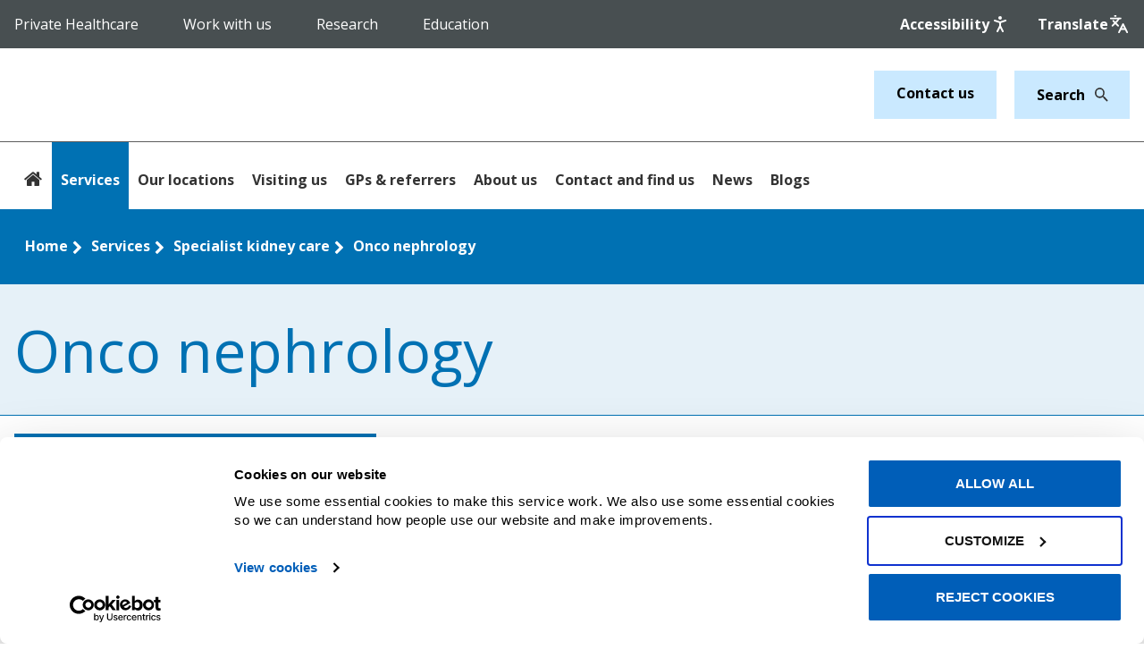

--- FILE ---
content_type: text/html; charset=utf-8
request_url: https://www.imperial.nhs.uk/our-services/kidney-and-transplant/specialist-nephrology/onco-nephrology
body_size: 30535
content:






    <!doctype html>
    <html class="no-js" lang="en">
    <head>

<!-- Google Consent Mode -->
<script data-cookieconsent="ignore">
    window.dataLayer = window.dataLayer || [];
    function gtag() {
        dataLayer.push(arguments);
    }
    gtag('consent', 'default', {
        'ad_personalization': 'denied',
        'ad_storage': 'denied',
        'ad_user_data': 'denied',
        'analytics_storage': 'denied',
        'functionality_storage': 'denied',
        'personalization_storage': 'denied',
        'security_storage': 'granted',
        'wait_for_update': 500,
    });
    gtag("set", "ads_data_redaction", true);
    gtag("set", "url_passthrough", false);
</script>
    <!-- End Google Consent Mode -->
  
  <!-- Google Tag Manager -->
    <script data-cookieconsent="ignore">
    (function (w, d, s, l, i) {
            w[l] = w[l] || []; w[l].push({
                'gtm.start':
                    new Date().getTime(), event: 'gtm.js'
            }); var f = d.getElementsByTagName(s)[0],
                j = d.createElement(s), dl = l != 'dataLayer' ? '&l=' + l : ''; j.async = true; j.src =
                    'https://www.googletagmanager.com/gtm.js?id=' + i + dl; f.parentNode.insertBefore(j, f);
        })(window, document, 'script', 'dataLayer', 'GTM-5FN9CT');</script>

<script id="Cookiebot" src="https://consent.cookiebot.com/uc.js" data-cbid="03c2c845-835d-4835-b11a-5e84f0a58f1b" data-blockingmode="auto" type="text/javascript"></script>

<!-- BeingOnline Start -->

<style>

/* Home page banner */

.section-alert {
    background-color:#f79b08 !important;
    padding: 18px 0;
}
.section-alert h2,
.section-alert p,
.section-alert a,
.section-alert a:hover,
.section-alert a:visited,
.section-alert a:active
{
    color:#fff;
}
.section-alert a {
    text-decoration: underline;
}
.section-alert a:hover {
    text-decoration: none;
}
.section-alert .alert-banner-text {
    padding-left: 80px;
    background-image: url('/~/media/website/Images/Iconography/info.jpg');
    background-size: 70px;
    background-repeat: no-repeat;
}
.section-alert .alert-banner-text h2 {
    margin-bottom: 0.1em;
    margin-top: 0;
}

/* Our services side-panel box */

.alert-box {
    background-color:#f79b08;
}
.alert-box-title {
    padding-right: 50px;
    background-image: url(/~/media/website/Images/Iconography/info.jpg);
    background-size: 50px;
    background-repeat: no-repeat;
    background-position: center right;
    color: #fff;
    margin: 0 0 15px 0;
    padding: 0;
}
.alert-box a {
    color:#fff;
}
.alert-box a:hover,
.alert-box a:visited,
.alert-box a:active {
    color:#fff;
}

</style>
<script src="//ajax.googleapis.com/ajax/libs/jquery/1.11.3/jquery.min.js" type="text/javascript"></script>
<script>
    jQuery(document).ready(function ($) {

      // Side panel boxes
        var sidePanelMessage = '<div class="box alert-box"><h2 class="alert-box-title"><p><strong>Translating this page:</strong></p><img src="-/media/f016f99a05fd49388540f65548ec621a.ashx?h=50&amp;w=50" alt="Google translate icon" style="width: 50px; height: 50px; float: left; margin-right: 10px;" /><p>To translate this referral form into your preferred language, click the Google Translate icon located in the top-right menu, and select your desired language.&nbsp;</p></div>';

        if ($('.page-section-inner>h2.h1').length) {
            if ($('.page-section-inner>h2.h1').text().toLowerCase().trim() == 'our services') {
                if ($('.col-sm-4>.box.locations-box').length) {
                    $('.col-sm-4>.box.locations-box').before(sidePanelMessage);
                }
            }
        }

       // Top banner
        var bannerMessage = '<section class="section section-alert"><div class="page-section-inner"><div class="row"><div class="col-xs-12"><div class="alert-banner"><div class="alert-banner-text"><p><strong>Translating this page:</strong></p><img src="-/media/f016f99a05fd49388540f65548ec621a.ashx?h=50&amp;w=50" alt="Google translate icon" style="width: 50px; height: 50px; float: left; margin-right: 10px;" /><p>To translate this referral form into your preferred language, click the Google Translate icon located in the top-right menu, and select your desired language.&nbsp;</p></div></div></div></div></div></section>';

        if (!($('.alert-box').length)) {
            if ($('header').length) {
                //$('header').after(bannerMessage);
            }
        }
    });
</script>

<!-- BeingOnline End -->
 <link rel="stylesheet" href="https://cdnjs.cloudflare.com/ajax/libs/font-awesome/6.4.2/css/all.min.css">
<meta name="google-site-verification" content="dJmd0NWEhhpkvkYqw5xIyKRltXTEQwiEYM5B70go1gk" />

    <link rel="shortcut icon" href="/-/media/website/images/logos/favicon.jpg?rev=1ae3e9d84c934f918b42717bf6fa7550" />


        <meta charset="utf-8">
        <meta http-equiv="X-UA-Compatible" content="IE=edge,chrome=1">
        <title>Onco nephrology | Imperial College Healthcare NHS Trust</title>


        <meta name="viewport" content="width=device-width, initial-scale=1">
        
        <meta name="description" content="Onco nephrology" />
    <meta name="DC.description" lang="en" content="Onco nephrology" />
    <meta name="DC.date.created" content="2023-05-16" />
    <meta name="DC.subject" content="" />


        
        <meta name="canonical" content="https://www.imperial.nhs.uk/our-services/kidney-and-transplant/specialist-nephrology/onco-nephrology">
                                <meta name="robots" content="index, follow">


        
    <meta property="og:title" content="Onco nephrology" />


        
        
        

        <link rel="stylesheet" href="/design/js/vendor/accessible-slick-1.0.1/slick/slick.min.css?v=1.0.0" />
        <link rel="stylesheet" href="/design/js/vendor/accessible-slick-1.0.1/slick/accessible-slick-theme.min.css?v=1.0.0" />
        <link rel="stylesheet" href="/design/sass/animate.min.css?v=1.0.0" />
        <link rel="stylesheet" href="/design/js/vendor/pinchzoomer/css/pinchzoomer.min.css?v=1.0.0" />
        
        <link rel="stylesheet" href="/design/sass/screen.min.css?v=1.0.0" />

        <script src="/design/js/vendor/modernizr-custom-3.0.0.js?v=1.0.0"></script>
        <script src="/design/js/vendor/jquery-3.7.1.min.js?v=1.0.0"></script>
        <script src="/design/js/vendor/jquery.waypoints.min.js?v=1.0.0"></script>
        <script src="/design/js/vendor/jquery.placeholder.min.js?v=1.0.0"></script>
        <script src="/design/js/vendor/jquery.validate.min.js?v=1.0.0"></script>
        <script src="/design/js/vendor/accessible-slick-1.0.1/slick/slick.min.js?v=1.0.0"></script>
        <script src="/design/js/vendor/bootstrap-toolkit.min.js?v=1.0.0"></script>

        
        
        

        <!--[if lt IE 9]>
    <script src="/design/js/vendor/respond.js?v=1.0.0"></script>
    <![endif]-->




    </head>
    <body class="site-website">

        <a href="#nav-primary" class="skip-link">Skip to primary navigation</a>
        <a href="#main-content" class="skip-link">Skip to content</a>

        

        



<header class="masthead">

    

<section class="c-topbar">
    <div class="container-fluid u-container-lg">
        <div class="c-topbar-container">
                <button class="c-topbar-hamburger js-topbar-menu-toggle"><img src="/Design/img/icons/icon-hamburger-white.svg" alt="Click to toggle menu" /></button>
                <div class="c-topbar-menu js-topbar-menu">
                    <div class="container-fluid">
                        <ul>
                                        <li><a href="https://www.private.imperial.nhs.uk/" target="_blank">Private Healthcare</a></li>
                                        <li><a href="/careers" target="">Work with us</a></li>
                                        <li><a href="/research" target="">Research</a></li>
                                        <li><a href="/education" target="">Education</a></li>
                                                    </ul>
                    </div>
                </div>
            <div class="c-topbar-actions">
                <div class="c-topbar-actions-item js-topbar-actions-item">
                    <a href="/accessibility" class="js-accessibility" aria-label="Accessibility" title="Accessibility">
                        <span class="c-topbar-actions-item-text">Accessibility</span>
                        <img src="/Design/img/icons/icon-accessibility.svg" alt="Accessibility" />
                    </a>
                </div>
                <div class="c-topbar-actions-item js-topbar-actions-item">
                    <a href="#0" class="js-translate-toggle" aria-label="Google translate" title="Google translate">
                        <span class="c-topbar-actions-item-text">Translate</span>
                        <img width="22" height="22" src="/Design/img/icons/icon-translate.svg" alt="Google translate" />
                    </a>
                </div>
                <div class="c-topbar-actions-item search js-topbar-actions-item">
                    <div class="c-topbar-search-form">
                        <form action="/search" autocomplete="off" method="get" role="search">
                            <input class="js-topbar-search-input" type="text" name="keywords" placeholder="Search" aria-label="Keywords">
                            <button class="js-topbar-search-btn" type="submit" aria-label="Submit"><img src="/Design/img/icons/icon-search.svg" alt=""></button>
                        </form>
                    </div>
                </div>
            </div>
        </div>
    </div>
</section>
<div class="translate js-translate">
    <div class="container-fluid u-container-lg">
        <div class="translate-container">
            <div id="google_translate_element"></div>
            <div id="google_translate_element2"></div>
        </div>
    </div>
</div>

    


<section class="c-brand">
    <div class="container-fluid u-container-lg">
        <div class="row">
            <div class="col-xs-12 u-flex u-flex-wrap u-justify-content-between">
                    <a href="/" class="c-brand-logo">
                        <img src="/-/media/common/imperiallogo.svg?h=100&amp;iar=0&amp;w=500&amp;rev=b74d126c546b403b9d839404b01e4c5d&amp;hash=9703D2C437A8C19012B0D9C31E3B2EC9" alt="Imperial College Healthcare Logo" width="500" height="100" />
                    </a>
                <div class="c-brand-buttons">
                            <a href="/contact-and-find-us" target="" class="c-brand-btn">Contact us</a>
                    <div class="c-brand-search-form c-brand-btn">

                        <form action="/search" autocomplete="off" method="get" role="search">
                            <input type="text" name="keywords" placeholder="Search" required aria-label="Keywords">
                            <button type="submit" aria-label="Search"><img src="/Design/img/icons/icon-search-black.svg" alt=""></button>
                        </form>
                    </div>
                </div>
            </div>
        </div>
    </div>
</section>

    

    <div class="mobile-menu">
        <div class="mobile-menu-hamburger">
            <a href=""><img src="/design/img/icons/icon-chevron-dropdown.svg" alt="Menu chevron"><span class="sr-only">Toggle Menu</span></a>
        </div>
    </div>

    

    <div class="masthead-panel page-section-inner">
        
        

        <div class="mobile-navigation">
            
            <nav class="nav-main" id="nav-primary">
                <ul role="navigation">
                    <li class="nav-home">
                        <a href="/"><span class="fa fa-home"></span> <span class="sr-only">Home</span></a>
                    </li>
                                <li>
                                        <a href="/our-services"
                                           data-short-title="Services"
                                           data-long-title="Services"
                                           class="dynamic-title">Services</a>
                                </li>
                                <li>
                                        <a href="/our-locations"
                                           data-short-title="Hospitals"
                                           data-long-title="Our locations"
                                           class="dynamic-title">Our locations</a>
                                </li>
                                <li>
                                        <a href="/patients-and-visitors"
                                           data-short-title="Patients &amp; visitors"
                                           data-long-title="Visiting us"
                                           class="dynamic-title">Visiting us</a>
                                </li>
                                <li>
                                        <a href="/gps-and-referrers"
                                           data-short-title="GPs &amp; referrers"
                                           data-long-title="GPs &amp; referrers"
                                           class="dynamic-title">GPs &amp; referrers</a>
                                </li>
                                <li>
                                        <a href="/about-us"
                                           data-short-title="About us"
                                           data-long-title="About us"
                                           class="dynamic-title">About us</a>
                                </li>
                                <li>
                                        <a href="/contact-and-find-us"
                                           data-short-title="Contact and find us"
                                           data-long-title="Contact and find us"
                                           class="dynamic-title">Contact and find us</a>
                                </li>
                                <li>
                                        <a href="/about-us/news"
                                           data-short-title="News"
                                           data-long-title="News"
                                           class="dynamic-title">News</a>
                                </li>
                                <li>
                                        <a href="/about-us/blog"
                                           data-short-title="Blogs"
                                           data-long-title="Blogs"
                                           class="dynamic-title">Blogs</a>
                                </li>
                </ul>

            </nav>
        </div>
    </div>
</header>





    <div class="breadcrumb">
        <div class="new-container">
            <nav class="breadcrumb-inner" role="navigation" aria-label="Breadcrumb">
                <ul>
                        <li class="AA">
                            <a href="/">


                                Home
                            </a>
                            <span class="fa fa-chevron-right"></span>
                        </li>
                        <li class="AA">
                            <a href="/our-services">


                                Services
                            </a>
                            <span class="fa fa-chevron-right"></span>
                        </li>
                        <li class="AA">
                            <a href="/our-services/kidney-and-transplant/specialist-nephrology">


                                Specialist kidney care
                            </a>
                            <span class="fa fa-chevron-right"></span>
                        </li>

                    
                    

                        <li class="DD breadcrumb-current">
                            <a href="">
Onco nephrology                            </a>
                        </li>
                </ul>

            </nav>
        </div>
    </div>



        



<main role="main" id="maincontent">

            <div class="page-section page-header">
                <div class="page-section-inner">
                    






    <h1 class="h1">
Onco nephrology    </h1>

                </div>
            </div>

    <div class="s-spacing">
        <div class="page-section-inner">
            


    <div class="row">

        <div class="col-sm-4">

                <div class="page-subnav">
                    <ul>
                        <li class="page-subnav-children page-subnav-active">
                                <a href="/our-services/kidney-and-transplant">Kidney and transplant</a>

                                    <ul>
                    <li class="page-subnav-children ">
                            <a href="/our-services/kidney-and-transplant/kidney-care-in-north-west-london">Kidney care in North West London (NWL)</a>

                    </li>
                    <li class="">
                            <a href="/our-services/kidney-and-transplant/meet-the-team">Meet the kidney and transplantation team </a>

                    </li>
                    <li class="">
                            <a href="/our-services/kidney-and-transplant/general-nephrology">General kidney care (general nephrology)</a>

                    </li>
                    <li class="page-subnav-children page-subnav-active ">
                            <a href="/our-services/kidney-and-transplant/specialist-nephrology">Specialist kidney care</a>

        <ul>
                    <li class="">
                            <a href="/our-services/kidney-and-transplant/specialist-nephrology/hiv">HIV and kidney disease</a>

                    </li>
                    <li class="">
                            <a href="/our-services/kidney-and-transplant/specialist-nephrology/iga-nephropathy">IgA Nephropathy</a>

                    </li>
                    <li class="">
                            <a href="/our-services/kidney-and-transplant/specialist-nephrology/lupus">Lupus</a>

                    </li>
                    <li class="page-subnav-active ">
                            <a href="/our-services/kidney-and-transplant/specialist-nephrology/onco-nephrology">Onco nephrology</a>

                    </li>
                    <li class="">
                            <a href="/our-services/kidney-and-transplant/specialist-nephrology/polycistic-kidney-disease">Polycystic kidney disease</a>

                    </li>
                    <li class="">
                            <a href="/our-services/kidney-and-transplant/specialist-nephrology/pregnancy-and-kidney-disease">Pregnancy and kidney disease</a>

                    </li>
                    <li class="">
                            <a href="/our-services/kidney-and-transplant/specialist-nephrology/rpf-igg4">RPF and IgG4-RD </a>

                    </li>
                    <li class="">
                            <a href="/our-services/kidney-and-transplant/specialist-nephrology/frailty">Renal frailty</a>

                    </li>
                    <li class="">
                            <a href="/our-services/kidney-and-transplant/specialist-nephrology/young-adult-kidney-clinic">Young adult kidney clinic</a>

                    </li>
        </ul>
                    </li>
                    <li class="page-subnav-children ">
                            <a href="/our-services/kidney-and-transplant/kidney-and-pancreas-transplantation">Kidney and pancreas transplantation</a>

                    </li>
                    <li class="page-subnav-children ">
                            <a href="/our-services/kidney-and-transplant/dialysis">Haemo dialysis</a>

                    </li>
        </ul>

                        </li>
                    </ul>
                </div>

        </div>

        <div class="col-xs-12 col-sm-8 pull-right">

                <p class="lead">Onco-nephrology is a sub-speciality that covers all areas of renal involvement in cancer patients.</p>

            <p>This includes patients whose kidneys are affected as a result of either cancer treatment or directly as a result of their cancer.</p>
<p>We care for a variety of patients, including:</p>
<ul>
    <li>cancer patients with kidney impairment before, during or after active cancer treatment</li>
    <li>cancer patients at risk of kidney impairment due to other illnesses (e.g. hypertension, diabetes, etc.)</li>
    <li>due to the potential damage to the kidneys of a planned treatment</li>
    <li>patients developing adverse renal events from cancer treatment</li>
    <li>kidney cancer patients at risk of developing Acute Kidney Injury or progressive chronic kidney disease as a result of their therapy</li>
    <li>patients with urothelial (bladder) cancer (all)</li>
    <li>patients with suspected or de facto paraneoplastic glomerulopathies</li>
    <li>transplantation patients: donors, recipients, transplanted patient who develops cancer</li>
    <li>cancer patients on dialysis&nbsp;</li>
    <li>management of renal involvement in Haematological cancer patients</li>
</ul>
<h3>Clinics</h3>
<p>Every Friday morning&nbsp;</p>
<p><strong>Contact number:</strong> 0203 313 38337/38333</p>
<p><strong>Consultant:</strong> Dr Peter Hill&nbsp;</p>
<div>&nbsp;</div>


            

        </div>

        <div class="clearfix visible-xs-block"></div> <!-- do not remove this -->

        <div class="col-sm-4 article-info">

            

            
<div class="content-info">
    <h2 class="sr-only">About this page</h2>
    <ul>
            <li>
                <span class="content-info-key">Last updated</span>
                <span class="content-info-value"><time datetime="2023-05-16">16 May 2023</time></span>
            </li>
        
    </ul>
</div>

        </div>

    </div>





        </div>
    </div>

    

</main>


        

    <footer class="footer" role="contentinfo">
        <div class="page-section-inner">
            

            <div class="footer-social">
                <h2 class="section-header">Connect with us</h2>
                    <ul>
                                <li>
<a href="https://twitter.com/ImperialNHS" target="_blank" rel="noopener noreferrer" ><img src="/-/media/common/images/social-media-icons/icontwitter.png?rev=1100437da6b24cb68563cee3529f61f8&amp;h=24&amp;w=24&amp;la=en&amp;hash=649EDC8A0F6C9CFBDDBAF81D757CC3D8" alt="X icon" /></a>                                </li>
                                <li>
<a href="https://www.facebook.com/ImperialNHS" target="_blank" rel="noopener noreferrer" ><img src="/-/media/common/images/social-media-icons/iconfacebook.svg?rev=e8c152b8966d4ad6b52d97e447ef4ff7&amp;la=en&amp;hash=B9B1A092CE78C792571EDD99FEC64D54" alt="Facebook icon" /></a>                                </li>
                                <li>
<a href="https://www.linkedin.com/company/imperial-college-healthcare-nhs-trust" ><img src="/-/media/common/images/social-media-icons/linkedin.png?rev=9643730f91ae48debb52423483763211&amp;h=24&amp;w=24&amp;la=en&amp;hash=796D2B338B6824C977297B4E35F51B77" alt="LinkedIn" /></a>                                </li>
                                <li>
<a href="/rss" target="Active Browser" ><img src="/-/media/common/images/social-media-icons/rss.png?rev=2dae1341f8de42f18fb9b2082b3f86a3&amp;h=256&amp;w=256&amp;la=en&amp;hash=47B7814A30E623B02F151D49C296E7DE" alt="RSS" /></a>                                </li>
                                <li>
<a href="https://www.youtube.com/channel/UC6GAw85QsfxgGc6-MeU1NhQ" ><img src="/-/media/common/images/social-media-icons/iconyoutube.svg?rev=f56836c3c44e4250a5db432a52559258&amp;la=en&amp;hash=AB85695E3CC185A3052636BDA64B1127" alt="YouTube icon" /></a>                                </li>
                                <li>
<a href="https://www.instagram.com/imperialnhs/" ><img src="/-/media/common/images/social-media-icons/instagram.png?rev=1518f24ce1564c4ab2eefdc6a05d3022&amp;h=256&amp;w=256&amp;la=en&amp;hash=83DEA679875CA5D4447EC607D4A92DD8" alt="Instagram" /></a>                                </li>
                    </ul>
            </div>

            <div class="footer-translate">
                <h2>Translating this page</h2>
                <div class="footer-translate-content">
                    <img alt="Google translate" src="/Design/img/icons/icon-translate-alt.svg" width="50" />
                    <p>To translate this page into your preferred language, click the Google Translate icon located in the top-right menu, and select your desired language.</p>
                </div>
            </div>

            <div class="row">


                    <nav role="navigation" class="nav-footer">
                        <ul>
        <li>

<a href="/our-services" >Services</a>        </li>
        <li>

<a href="/our-locations" >Our locations and how to find us</a>        </li>
        <li>

<a href="/patients-and-visitors" >Patients &amp; visitors</a>        </li>
        <li>

<a href="/about-us/get-involved" >Get involved</a>        </li>
        <li>

<a href="/careers" >Careers</a>        </li>
        <li>

<a href="/contact-and-find-us" >Contact us</a>        </li>
                        </ul>
                    </nav>

                    <nav role="navigation" class="nav-footer">
                        <ul>
        <li>

<a href="/gps-and-referrers" >GPs and referrers</a>        </li>
        <li>

<a href="https://www.imperialcharity.org.uk/" >Support our charity</a>        </li>
        <li>

<a href="/research" >Research</a>        </li>
        <li>

<a href="/education" >Education</a>        </li>
        <li>

<a href="/sitemap" >Sitemap</a>        </li>
        <li>

<a href="mailto:imperial.web@nhs.net?subject=Website%20feedback" >Feedback on our website</a>        </li>
                        </ul>
                    </nav>

                    <nav role="navigation" class="nav-footer">
                        <ul>
        <li>

<a href="/accessibility/accessibility-statement" >Accessibility statement</a>        </li>
        <li>

<a href="/privacy" >Privacy</a>        </li>
        <li>

<a href="/privacy/cookies" >Cookies</a>        </li>
        <li>

<a href="/disclaimer" >Disclaimer</a>        </li>
        <li>

<a href="/rss" target="Active Browser" >RSS feeds</a>        </li>
                        </ul>
                    </nav>

                    <div class="footer-logos">
                                <div class="footer-logo-item">
<a href="https://www.private.imperial.nhs.uk/" ><img src="/-/media/website/images/footer-partner-logo/imperial-private-healthcare.svg?rev=dca0bece823146e99e97584a29c26552&amp;h=53&amp;w=250&amp;la=en&amp;hash=1CC22C2876372E118E3A2D5087BDE7A5" alt="Imperial Private Healthcare" title="Imperial Private healthcare" /></a>                                </div>
                                <div class="footer-logo-item">
<a href="http://www.imperialcharity.org.uk/" ><img src="/-/media/website/images/footer-partner-logo/imperial-college-healthcare-charity.png?rev=7127ec571edd4b098a2ddca23358fb4f&amp;h=79&amp;w=80&amp;la=en&amp;hash=FDA34B129A18F932CDBA8C1920112AC4" alt="Imperial College Healthcare Charity" title="charity alternate" /></a>                                </div>
                                <div class="footer-logo-item">
<a href="https://www.imperial.ac.uk/" target="_blank" rel="noopener noreferrer" ><img src="/-/media/website/images/footer-partner-logo/imperial-college-london.svg?rev=f81f6f19fe1f4092b7999db8bcc3811a&amp;h=26&amp;w=80&amp;la=en&amp;hash=944BCCF3ACE1077CADEF269588BE58D8" alt="Imperial College London" title="Imperial College London" /></a>                                </div>
                                <div class="footer-logo-item">
<a href="https://www.nhs.uk/" ><img src="/-/media/website/images/footer-partner-logo/nhs-choices.svg?rev=f04692ee75e84746a9042d8d47ee86be&amp;h=26&amp;w=80&amp;la=en&amp;hash=87B62791877BAB406307C64539FF9C65" alt="NHS website" title="NHS website" /></a>                                </div>
                    </div>
            </div>

        </div>
    </footer>
    <div class="closure">
        <div class="page-section-inner">
                <p>&copy; Copyright 2026 Imperial College Healthcare NHS Trust</p>

        </div>
    </div>



        
        

        <script src="/design/js/main.js?v=1.0.0"></script>

        

        




        <script>
            function googleTranslateElementInit() {
                var isMobile = jQuery(window).width() < 760;
                new google.translate.TranslateElement({
                    pageLanguage: 'en', layout: isMobile ? google.translate.TranslateElement.InlineLayout.VERTICAL : google.translate.TranslateElement.InlineLayout.VERTICAL
                }, isMobile ? 'google_translate_element' : 'google_translate_element');

                function displayGoogleTranslateElement() {
                    if (jQuery('#google_translate_element2 .goog-te-gadget').length > 0) {
                        var node = jQuery('#google_translate_element2 .goog-te-gadget > div').get(0).nextSibling;
                        node.parentNode.removeChild(node);
                        jQuery('#google_translate_element2 .goog-te-gadget span').remove();
                    } else {
                        setTimeout(displayGoogleTranslateElement, 50);
                    }
                }

                displayGoogleTranslateElement();
            }
        </script>
        <script src="https://translate.google.com/translate_a/element.js?cb=googleTranslateElementInit"></script>
        <script>

            (function ($) {
                jQuery.noConflict();

                /*console.log('test load');*/

                $(".microsite-mobile-menu .mobile-menu-hamburger a").click(function (e) {
                    e.preventDefault();
                    e.stopPropagation();
                    $(this).toggleClass('is-active');
                    var isActive = $(this).hasClass('is-active');
                    $(".microsite-nav-bar").toggle("slow", function () {
                        if (!isActive) {
                            $(this).removeAttr('style');
                        }
                    });
                });

            }(jQuery));

        </script>

    </body>
</html>




--- FILE ---
content_type: text/css
request_url: https://www.imperial.nhs.uk/design/sass/screen.min.css?v=1.0.0
body_size: 45524
content:
@charset "UTF-8";@import url(https://fonts.googleapis.com/css?family=Open+Sans:400,700,800);*{max-height:1000000px;}html{font-family:sans-serif;-ms-text-size-adjust:100%;-webkit-text-size-adjust:100%;}body{margin:0;}article,aside,details,figcaption,figure,footer,header,hgroup,main,menu,nav,section,summary{display:block;}audio,canvas,progress,video{display:inline-block;vertical-align:baseline;}audio:not([controls]){display:none;height:0;}[hidden],template{display:none;}a{background-color:transparent;}a:active,a:hover{outline:0;}abbr[title]{border-bottom:1px dotted;}b,strong{font-weight:bold;}dfn{font-style:italic;}h1{font-size:2em;margin:.67em 0;}mark{background:#ff0;color:#000;}small{font-size:80%;}sub,sup{font-size:75%;line-height:0;position:relative;vertical-align:baseline;}sup{top:-.5em;}sub{bottom:-.25em;}img{border:0;}svg:not(:root){overflow:hidden;}figure{margin:1em 40px;}hr{box-sizing:content-box;height:0;}pre{overflow:auto;}code,kbd,pre,samp{font-family:monospace,monospace;font-size:1em;}button,input,optgroup,select,textarea{color:inherit;font:inherit;margin:0;}button{overflow:visible;}button,select{text-transform:none;}button,html input[type=button],input[type=reset],input[type=submit]{-webkit-appearance:button;cursor:pointer;}button[disabled],html input[disabled]{cursor:default;}button::-moz-focus-inner,input::-moz-focus-inner{border:0;padding:0;}input{line-height:normal;}input[type=checkbox],input[type=radio]{box-sizing:border-box;padding:0;}input[type=number]::-webkit-inner-spin-button,input[type=number]::-webkit-outer-spin-button{height:auto;}input[type=search]{-webkit-appearance:textfield;box-sizing:content-box;}input[type=search]::-webkit-search-cancel-button,input[type=search]::-webkit-search-decoration{-webkit-appearance:none;}fieldset{border:1px solid #c0c0c0;margin:0 2px;padding:.35em .625em .75em;}legend{border:0;padding:0;}textarea{overflow:auto;}optgroup{font-weight:bold;}table{border-collapse:collapse;border-spacing:0;}td,th{padding:0;}
/*! Source: https://github.com/h5bp/html5-boilerplate/blob/master/src/css/main.css */
@media print{*,*:before,*:after{background:transparent!important;color:#000!important;box-shadow:none!important;text-shadow:none!important;}a,a:visited{text-decoration:underline;}a[href]:after{content:" (" attr(href) ")";}abbr[title]:after{content:" (" attr(title) ")";}a[href^="#"]:after,a[href^="javascript:"]:after{content:"";}pre,blockquote{border:1px solid #999;page-break-inside:avoid;}thead{display:table-header-group;}tr,img{page-break-inside:avoid;}img{max-width:100%!important;}p,h2,h3{orphans:3;widows:3;}h2,h3{page-break-after:avoid;}.navbar{display:none;}.btn>.caret,.dropup>.btn>.caret{border-top-color:#000!important;}.label{border:1px solid #000;}.table{border-collapse:collapse!important;}.table td,.table th{background-color:#fff!important;}.table-bordered th,.table-bordered td{border:1px solid #ddd!important;}}.container{margin-right:auto;margin-left:auto;padding-left:7.5px;padding-right:7.5px;}.container:before,.container:after{content:" ";display:table;}.container:after{clear:both;}@media(min-width:768px){.container{width:735px;}}@media(min-width:992px){.container{width:955px;}}@media(min-width:1200px){.container{width:1155px;}}.container-fluid,.page-section-inner,.subnav-inner,.new-container{margin-right:auto;margin-left:auto;padding-left:7.5px;padding-right:7.5px;}.container-fluid:before,.page-section-inner:before,.subnav-inner:before,.new-container:before,.container-fluid:after,.page-section-inner:after,.subnav-inner:after,.new-container:after{content:" ";display:table;}.container-fluid:after,.page-section-inner:after,.subnav-inner:after,.new-container:after{clear:both;}.row{margin-left:-7px;margin-right:-8px;}.row:before,.row:after{content:" ";display:table;}.row:after{clear:both;}.col-xs-1,.col-sm-1,.col-md-1,.col-lg-1,.col-xs-2,.col-sm-2,.col-md-2,.col-lg-2,.col-xs-3,.col-sm-3,.col-md-3,.col-lg-3,.col-xs-4,.col-sm-4,.col-md-4,.col-lg-4,.col-xs-5,.col-sm-5,.col-md-5,.col-lg-5,.col-xs-6,.col-sm-6,.col-md-6,.col-lg-6,.col-xs-7,.col-sm-7,.col-md-7,.col-lg-7,.col-xs-8,.col-sm-8,.col-md-8,.col-lg-8,.col-xs-9,.col-sm-9,.col-md-9,.col-lg-9,.col-xs-10,.col-sm-10,.col-md-10,.col-lg-10,.col-xs-11,.col-sm-11,.col-md-11,.col-lg-11,.col-xs-12,.col-sm-12,.col-md-12,.col-lg-12{position:relative;min-height:1px;padding-left:8px;padding-right:7px;}.col-xs-1,.col-xs-2,.col-xs-3,.col-xs-4,.col-xs-5,.col-xs-6,.col-xs-7,.col-xs-8,.col-xs-9,.col-xs-10,.col-xs-11,.col-xs-12{float:left;}.col-xs-1{width:8.3333333333%;}.col-xs-2{width:16.6666666667%;}.col-xs-3{width:25%;}.col-xs-4{width:33.3333333333%;}.col-xs-5{width:41.6666666667%;}.col-xs-6{width:50%;}.col-xs-7{width:58.3333333333%;}.col-xs-8{width:66.6666666667%;}.col-xs-9{width:75%;}.col-xs-10{width:83.3333333333%;}.col-xs-11{width:91.6666666667%;}.col-xs-12{width:100%;}.col-xs-pull-0{right:auto;}.col-xs-pull-1{right:8.3333333333%;}.col-xs-pull-2{right:16.6666666667%;}.col-xs-pull-3{right:25%;}.col-xs-pull-4{right:33.3333333333%;}.col-xs-pull-5{right:41.6666666667%;}.col-xs-pull-6{right:50%;}.col-xs-pull-7{right:58.3333333333%;}.col-xs-pull-8{right:66.6666666667%;}.col-xs-pull-9{right:75%;}.col-xs-pull-10{right:83.3333333333%;}.col-xs-pull-11{right:91.6666666667%;}.col-xs-pull-12{right:100%;}.col-xs-push-0{left:auto;}.col-xs-push-1{left:8.3333333333%;}.col-xs-push-2{left:16.6666666667%;}.col-xs-push-3{left:25%;}.col-xs-push-4{left:33.3333333333%;}.col-xs-push-5{left:41.6666666667%;}.col-xs-push-6{left:50%;}.col-xs-push-7{left:58.3333333333%;}.col-xs-push-8{left:66.6666666667%;}.col-xs-push-9{left:75%;}.col-xs-push-10{left:83.3333333333%;}.col-xs-push-11{left:91.6666666667%;}.col-xs-push-12{left:100%;}.col-xs-offset-0{margin-left:0%;}.col-xs-offset-1{margin-left:8.3333333333%;}.col-xs-offset-2{margin-left:16.6666666667%;}.col-xs-offset-3{margin-left:25%;}.col-xs-offset-4{margin-left:33.3333333333%;}.col-xs-offset-5{margin-left:41.6666666667%;}.col-xs-offset-6{margin-left:50%;}.col-xs-offset-7{margin-left:58.3333333333%;}.col-xs-offset-8{margin-left:66.6666666667%;}.col-xs-offset-9{margin-left:75%;}.col-xs-offset-10{margin-left:83.3333333333%;}.col-xs-offset-11{margin-left:91.6666666667%;}.col-xs-offset-12{margin-left:100%;}@media(min-width:768px){.col-sm-1,.col-sm-2,.col-sm-3,.col-sm-4,.col-sm-5,.col-sm-6,.col-sm-7,.col-sm-8,.col-sm-9,.col-sm-10,.col-sm-11,.col-sm-12{float:left;}.col-sm-1{width:8.3333333333%;}.col-sm-2{width:16.6666666667%;}.col-sm-3{width:25%;}.col-sm-4{width:33.3333333333%;}.col-sm-5{width:41.6666666667%;}.col-sm-6{width:50%;}.col-sm-7{width:58.3333333333%;}.col-sm-8{width:66.6666666667%;}.col-sm-9{width:75%;}.col-sm-10{width:83.3333333333%;}.col-sm-11{width:91.6666666667%;}.col-sm-12{width:100%;}.col-sm-pull-0{right:auto;}.col-sm-pull-1{right:8.3333333333%;}.col-sm-pull-2{right:16.6666666667%;}.col-sm-pull-3{right:25%;}.col-sm-pull-4{right:33.3333333333%;}.col-sm-pull-5{right:41.6666666667%;}.col-sm-pull-6{right:50%;}.col-sm-pull-7{right:58.3333333333%;}.col-sm-pull-8{right:66.6666666667%;}.col-sm-pull-9{right:75%;}.col-sm-pull-10{right:83.3333333333%;}.col-sm-pull-11{right:91.6666666667%;}.col-sm-pull-12{right:100%;}.col-sm-push-0{left:auto;}.col-sm-push-1{left:8.3333333333%;}.col-sm-push-2{left:16.6666666667%;}.col-sm-push-3{left:25%;}.col-sm-push-4{left:33.3333333333%;}.col-sm-push-5{left:41.6666666667%;}.col-sm-push-6{left:50%;}.col-sm-push-7{left:58.3333333333%;}.col-sm-push-8{left:66.6666666667%;}.col-sm-push-9{left:75%;}.col-sm-push-10{left:83.3333333333%;}.col-sm-push-11{left:91.6666666667%;}.col-sm-push-12{left:100%;}.col-sm-offset-0{margin-left:0%;}.col-sm-offset-1{margin-left:8.3333333333%;}.col-sm-offset-2{margin-left:16.6666666667%;}.col-sm-offset-3{margin-left:25%;}.col-sm-offset-4{margin-left:33.3333333333%;}.col-sm-offset-5{margin-left:41.6666666667%;}.col-sm-offset-6{margin-left:50%;}.col-sm-offset-7{margin-left:58.3333333333%;}.col-sm-offset-8{margin-left:66.6666666667%;}.col-sm-offset-9{margin-left:75%;}.col-sm-offset-10{margin-left:83.3333333333%;}.col-sm-offset-11{margin-left:91.6666666667%;}.col-sm-offset-12{margin-left:100%;}}@media(min-width:992px){.col-md-1,.col-md-2,.col-md-3,.col-md-4,.col-md-5,.col-md-6,.col-md-7,.col-md-8,.col-md-9,.col-md-10,.col-md-11,.col-md-12{float:left;}.col-md-1{width:8.3333333333%;}.col-md-2{width:16.6666666667%;}.col-md-3{width:25%;}.col-md-4{width:33.3333333333%;}.col-md-5{width:41.6666666667%;}.col-md-6{width:50%;}.col-md-7{width:58.3333333333%;}.col-md-8{width:66.6666666667%;}.col-md-9{width:75%;}.col-md-10{width:83.3333333333%;}.col-md-11{width:91.6666666667%;}.col-md-12{width:100%;}.col-md-pull-0{right:auto;}.col-md-pull-1{right:8.3333333333%;}.col-md-pull-2{right:16.6666666667%;}.col-md-pull-3{right:25%;}.col-md-pull-4{right:33.3333333333%;}.col-md-pull-5{right:41.6666666667%;}.col-md-pull-6{right:50%;}.col-md-pull-7{right:58.3333333333%;}.col-md-pull-8{right:66.6666666667%;}.col-md-pull-9{right:75%;}.col-md-pull-10{right:83.3333333333%;}.col-md-pull-11{right:91.6666666667%;}.col-md-pull-12{right:100%;}.col-md-push-0{left:auto;}.col-md-push-1{left:8.3333333333%;}.col-md-push-2{left:16.6666666667%;}.col-md-push-3{left:25%;}.col-md-push-4{left:33.3333333333%;}.col-md-push-5{left:41.6666666667%;}.col-md-push-6{left:50%;}.col-md-push-7{left:58.3333333333%;}.col-md-push-8{left:66.6666666667%;}.col-md-push-9{left:75%;}.col-md-push-10{left:83.3333333333%;}.col-md-push-11{left:91.6666666667%;}.col-md-push-12{left:100%;}.col-md-offset-0{margin-left:0%;}.col-md-offset-1{margin-left:8.3333333333%;}.col-md-offset-2{margin-left:16.6666666667%;}.col-md-offset-3{margin-left:25%;}.col-md-offset-4{margin-left:33.3333333333%;}.col-md-offset-5{margin-left:41.6666666667%;}.col-md-offset-6{margin-left:50%;}.col-md-offset-7{margin-left:58.3333333333%;}.col-md-offset-8{margin-left:66.6666666667%;}.col-md-offset-9{margin-left:75%;}.col-md-offset-10{margin-left:83.3333333333%;}.col-md-offset-11{margin-left:91.6666666667%;}.col-md-offset-12{margin-left:100%;}}@media(min-width:1200px){.col-lg-1,.col-lg-2,.col-lg-3,.col-lg-4,.col-lg-5,.col-lg-6,.col-lg-7,.col-lg-8,.col-lg-9,.col-lg-10,.col-lg-11,.col-lg-12{float:left;}.col-lg-1{width:8.3333333333%;}.col-lg-2{width:16.6666666667%;}.col-lg-3{width:25%;}.col-lg-4{width:33.3333333333%;}.col-lg-5{width:41.6666666667%;}.col-lg-6{width:50%;}.col-lg-7{width:58.3333333333%;}.col-lg-8{width:66.6666666667%;}.col-lg-9{width:75%;}.col-lg-10{width:83.3333333333%;}.col-lg-11{width:91.6666666667%;}.col-lg-12{width:100%;}.col-lg-pull-0{right:auto;}.col-lg-pull-1{right:8.3333333333%;}.col-lg-pull-2{right:16.6666666667%;}.col-lg-pull-3{right:25%;}.col-lg-pull-4{right:33.3333333333%;}.col-lg-pull-5{right:41.6666666667%;}.col-lg-pull-6{right:50%;}.col-lg-pull-7{right:58.3333333333%;}.col-lg-pull-8{right:66.6666666667%;}.col-lg-pull-9{right:75%;}.col-lg-pull-10{right:83.3333333333%;}.col-lg-pull-11{right:91.6666666667%;}.col-lg-pull-12{right:100%;}.col-lg-push-0{left:auto;}.col-lg-push-1{left:8.3333333333%;}.col-lg-push-2{left:16.6666666667%;}.col-lg-push-3{left:25%;}.col-lg-push-4{left:33.3333333333%;}.col-lg-push-5{left:41.6666666667%;}.col-lg-push-6{left:50%;}.col-lg-push-7{left:58.3333333333%;}.col-lg-push-8{left:66.6666666667%;}.col-lg-push-9{left:75%;}.col-lg-push-10{left:83.3333333333%;}.col-lg-push-11{left:91.6666666667%;}.col-lg-push-12{left:100%;}.col-lg-offset-0{margin-left:0%;}.col-lg-offset-1{margin-left:8.3333333333%;}.col-lg-offset-2{margin-left:16.6666666667%;}.col-lg-offset-3{margin-left:25%;}.col-lg-offset-4{margin-left:33.3333333333%;}.col-lg-offset-5{margin-left:41.6666666667%;}.col-lg-offset-6{margin-left:50%;}.col-lg-offset-7{margin-left:58.3333333333%;}.col-lg-offset-8{margin-left:66.6666666667%;}.col-lg-offset-9{margin-left:75%;}.col-lg-offset-10{margin-left:83.3333333333%;}.col-lg-offset-11{margin-left:91.6666666667%;}.col-lg-offset-12{margin-left:100%;}}.clearfix:before,.page-section-inner:before,.subnav-inner:before,.new-container:before,.page-section:before,.form-item:before,dl:before,.clearfix:after,.page-section-inner:after,.subnav-inner:after,.new-container:after,.page-section:after,.form-item:after,dl:after{content:" ";display:table;}.clearfix:after,.page-section-inner:after,.subnav-inner:after,.new-container:after,.page-section:after,.form-item:after,dl:after{clear:both;}.center-block{display:block;margin-left:auto;margin-right:auto;}.pull-right{float:right!important;}.pull-left{float:left!important;}.hide{display:none!important;}.show{display:block!important;}.invisible{visibility:hidden;}.text-hide{font:0/0 a;color:transparent;text-shadow:none;background-color:transparent;border:0;}.hidden{display:none!important;}.affix{position:fixed;}@-ms-viewport{width:device-width;}.visible-xs{display:none!important;}.visible-sm{display:none!important;}.visible-md{display:none!important;}.visible-lg{display:none!important;}.visible-xs-block,.visible-xs-inline,.visible-xs-inline-block,.visible-sm-block,.visible-sm-inline,.visible-sm-inline-block,.visible-md-block,.visible-md-inline,.visible-md-inline-block,.visible-lg-block,.visible-lg-inline,.visible-lg-inline-block{display:none!important;}@media(max-width:767px){.visible-xs{display:block!important;}table.visible-xs{display:table!important;}tr.visible-xs{display:table-row!important;}th.visible-xs,td.visible-xs{display:table-cell!important;}}@media(max-width:767px){.visible-xs-block{display:block!important;}}@media(max-width:767px){.visible-xs-inline{display:inline!important;}}@media(max-width:767px){.visible-xs-inline-block{display:inline-block!important;}}@media(min-width:768px) and (max-width:991px){.visible-sm{display:block!important;}table.visible-sm{display:table!important;}tr.visible-sm{display:table-row!important;}th.visible-sm,td.visible-sm{display:table-cell!important;}}@media(min-width:768px) and (max-width:991px){.visible-sm-block{display:block!important;}}@media(min-width:768px) and (max-width:991px){.visible-sm-inline{display:inline!important;}}@media(min-width:768px) and (max-width:991px){.visible-sm-inline-block{display:inline-block!important;}}@media(min-width:992px) and (max-width:1199px){.visible-md{display:block!important;}table.visible-md{display:table!important;}tr.visible-md{display:table-row!important;}th.visible-md,td.visible-md{display:table-cell!important;}}@media(min-width:992px) and (max-width:1199px){.visible-md-block{display:block!important;}}@media(min-width:992px) and (max-width:1199px){.visible-md-inline{display:inline!important;}}@media(min-width:992px) and (max-width:1199px){.visible-md-inline-block{display:inline-block!important;}}@media(min-width:1200px){.visible-lg{display:block!important;}table.visible-lg{display:table!important;}tr.visible-lg{display:table-row!important;}th.visible-lg,td.visible-lg{display:table-cell!important;}}@media(min-width:1200px){.visible-lg-block{display:block!important;}}@media(min-width:1200px){.visible-lg-inline{display:inline!important;}}@media(min-width:1200px){.visible-lg-inline-block{display:inline-block!important;}}@media(max-width:767px){.hidden-xs{display:none!important;}}@media(min-width:768px) and (max-width:991px){.hidden-sm{display:none!important;}}@media(min-width:992px) and (max-width:1199px){.hidden-md{display:none!important;}}@media(min-width:1200px){.hidden-lg{display:none!important;}}.visible-print{display:none!important;}@media print{.visible-print{display:block!important;}table.visible-print{display:table!important;}tr.visible-print{display:table-row!important;}th.visible-print,td.visible-print{display:table-cell!important;}}.visible-print-block{display:none!important;}@media print{.visible-print-block{display:block!important;}}.visible-print-inline{display:none!important;}@media print{.visible-print-inline{display:inline!important;}}.visible-print-inline-block{display:none!important;}@media print{.visible-print-inline-block{display:inline-block!important;}}@media print{.hidden-print{display:none!important;}}.form-error select,.form-error textarea,.form-error input[type=file],.form-error input[type=text],.form-error input[type=number],.form-error input[type=email],.form-error input[type=password],.form-error input[type=date],.form-error input[type=tel],.form-error input[type=search],.form-error fieldset{color:#c00;border-color:#c00;}.form-error select:focus,.form-error textarea:focus,.form-error input[type=file]:focus,.form-error input[type=text]:focus,.form-error input[type=number]:focus,.form-error input[type=email]:focus,.form-error input[type=password]:focus,.form-error input[type=date]:focus,.form-error input[type=tel]:focus,.form-error input[type=search]:focus,.form-error fieldset:focus{outline-color:#c00;}.form-error select:hover,.form-error textarea:hover,.form-error input[type=file]:hover,.form-error input[type=text]:hover,.form-error input[type=number]:hover,.form-error input[type=email]:hover,.form-error input[type=password]:hover,.form-error input[type=date]:hover,.form-error input[type=tel]:hover,.form-error input[type=search]:hover,.form-error fieldset:hover{border-color:#900;}.news-search label,.article-search label,i span,.sr-only,.visually-hidden{position:absolute;overflow:hidden;clip:rect(0 0 0 0);height:1px;width:1px;margin:-1px;padding:0;border:0;}.contact-info dd,.content-info li{word-break:break-word;-ms-word-break:break-word;word-break:break-word;-webkit-hyphens:auto;word-wrap:break-word;-webkit-hyphens:none;-moz-hyphens:none;hyphens:none;}*{box-sizing:border-box;}html,body{margin:0;padding:0;height:100%;-webkit-font-smoothing:antialiased;}body{font-size:16px;color:var(--text-colour);font-family:"Open Sans",sans-serif;top:0!important;height:auto;}.u-text-150 body,.u-text-200 body{word-wrap:break-word;word-break:break-word;}body.site-healthcare{font-family:"myriad-pro",sans-serif;}h1,h2,h3,h4,h5{line-height:1.3;}h1 .heading-link,h2 .heading-link,h3 .heading-link,h4 .heading-link,h5 .heading-link{text-transform:uppercase;font-size:1rem;display:block;clear:both;position:relative;}.u-text-150 h1 .heading-link,.u-text-150 h2 .heading-link,.u-text-150 h3 .heading-link,.u-text-150 h4 .heading-link,.u-text-150 h5 .heading-link{font-size:1.5rem;}.u-text-200 h1 .heading-link,.u-text-200 h2 .heading-link,.u-text-200 h3 .heading-link,.u-text-200 h4 .heading-link,.u-text-200 h5 .heading-link{font-size:2rem;}@media(min-width:480px){h1 .heading-link,h2 .heading-link,h3 .heading-link,h4 .heading-link,h5 .heading-link{float:right;}.u-text-150 h1 .heading-link,.u-text-200 h1 .heading-link,.u-text-150 h2 .heading-link,.u-text-200 h2 .heading-link,.u-text-150 h3 .heading-link,.u-text-200 h3 .heading-link,.u-text-150 h4 .heading-link,.u-text-200 h4 .heading-link,.u-text-150 h5 .heading-link,.u-text-200 h5 .heading-link{float:none;line-height:1.2em;}}h1 .page-subheader,h2 .page-subheader,h3 .page-subheader,h4 .page-subheader,h5 .page-subheader{font-size:.75rem;display:block;margin:15px 0 0 0;}.u-text-150 h1 .page-subheader,.u-text-150 h2 .page-subheader,.u-text-150 h3 .page-subheader,.u-text-150 h4 .page-subheader,.u-text-150 h5 .page-subheader{font-size:1.125rem;}.u-text-200 h1 .page-subheader,.u-text-200 h2 .page-subheader,.u-text-200 h3 .page-subheader,.u-text-200 h4 .page-subheader,.u-text-200 h5 .page-subheader{font-size:1.5rem;}h1 a,h2 a,h3 a,h4 a,h5 a{color:var(--text-colour);}.page-header h1,.page-header h2{color:var(--brand-one);font-size:2.5rem;font-weight:400;margin:0 0 .4347826087em 0;line-height:1;word-wrap:break-word;word-break:break-word;}.u-text-150 .page-header h1,.u-text-150 .page-header h2{font-size:3.75rem;}.u-text-200 .page-header h1,.u-text-200 .page-header h2{font-size:5rem;}@media(min-width:768px){.page-header h1,.page-header h2{font-size:3.25rem;}.u-text-150 .page-header h1,.u-text-150 .page-header h2{font-size:4.875rem;}.u-text-200 .page-header h1,.u-text-200 .page-header h2{font-size:6.5rem;}}@media(min-width:992px){.page-header h1,.page-header h2{font-size:4.125rem;}.u-text-150 .page-header h1,.u-text-150 .page-header h2{font-size:6.1875rem;}.u-text-200 .page-header h1,.u-text-200 .page-header h2{font-size:8.25rem;}}.u-text-150 .page-header h1,.u-text-200 .page-header h1,.u-text-150 .page-header h2,.u-text-200 .page-header h2{line-height:1.1;}h2,h1.h2{font-weight:700;font-size:1.25rem;margin:30px 0 20px 0;}.u-text-150 h2,.u-text-150 h1.h2{font-size:1.875rem;}.u-text-200 h2,.u-text-200 h1.h2{font-size:2.5rem;}h2 .page-subheader,h1.h2 .page-subheader{font-weight:normal;font-size:.875rem;color:#646464;margin-top:10px;}.u-text-150 h2 .page-subheader,.u-text-150 h1.h2 .page-subheader{font-size:1.3125rem;}.u-text-200 h2 .page-subheader,.u-text-200 h1.h2 .page-subheader{font-size:1.75rem;}h2 .heading-link,h1.h2 .heading-link{line-height:2.5;}h2 .heading-link a,h1.h2 .heading-link a{color:var(--link-colour);}@media(min-width:768px){h2,h1.h2{font-size:1.5rem;}.u-text-150 h2,.u-text-150 h1.h2{font-size:2.25rem;}.u-text-200 h2,.u-text-200 h1.h2{font-size:3rem;}}h3{font-weight:700;font-size:1rem;margin:20px 0 15px 0;}.u-text-150 h3{font-size:1.5rem;}.u-text-200 h3{font-size:2rem;}h3 .heading-link{line-height:2.5;}h4{font-weight:700;font-size:1rem;}.u-text-150 h4{font-size:1.5rem;}.u-text-200 h4{font-size:2rem;}main h2:first-child,main h1.h2:first-child{margin-top:0;}.u-text-150 main h2:first-child,.u-text-200 main h2:first-child,.u-text-150 main h1.h2:first-child,.u-text-200 main h1.h2:first-child{line-height:1.3em;}main>[data-be-effect]:first-child{opacity:1;animation-name:none;}p{line-height:1.428;margin:0 0 1.25em 0;}p.lead-width{max-width:767px;color:#333;margin:15px 0 30px 0;}p.subtitle-lead-width{max-width:767px;font-size:.875rem;color:#333;margin:15px 0 0 0;}.u-text-150 p.subtitle-lead-width{font-size:1.3125rem;}.u-text-200 p.subtitle-lead-width{font-size:1.75rem;}@media(min-width:480px){p.subtitle-lead-width{font-size:.875rem;}.u-text-150 p.subtitle-lead-width{font-size:1.3125rem;}.u-text-200 p.subtitle-lead-width{font-size:1.75rem;}}p.news-lead,p.lead{font-weight:700;font-size:.875rem;color:#333;line-height:1.4375em;}.u-text-150 p.news-lead,.u-text-150 p.lead{font-size:1.3125rem;}.u-text-200 p.news-lead,.u-text-200 p.lead{font-size:1.75rem;}@media(min-width:768px){p.news-lead,p.lead{font-size:1rem;}.u-text-150 p.news-lead,.u-text-150 p.lead{font-size:1.5rem;}.u-text-200 p.news-lead,.u-text-200 p.lead{font-size:2rem;}}p.news-lead{font-weight:normal;font-size:1.0625rem;}.u-text-150 p.news-lead{font-size:1.59375rem;}.u-text-200 p.news-lead{font-size:2.125rem;}ul,ol{margin:0 0 1.25em 0;}ul li,ol li{font-size:1rem;line-height:1.5;margin:0 0 5px 0;}.u-text-150 ul li,.u-text-150 ol li{font-size:1.5rem;}.u-text-200 ul li,.u-text-200 ol li{font-size:2rem;}ul li ul,ul li ol,ol li ul,ol li ol{margin-top:10px;}ul li li,ol li li{font-size:.875rem;}.u-text-150 ul li li,.u-text-150 ol li li{font-size:1.3125rem;}.u-text-200 ul li li,.u-text-200 ol li li{font-size:1.75rem;}ul li ol li,ol li ol li{list-style-type:lower-latin;}ul.list-plain,ol.list-plain{margin-left:0;padding-left:0;list-style:none;}dl{margin:0 0 1.25em 0;font-size:.875rem;border-left:1px solid #d2d2d2;padding-left:15px;}.u-text-150 dl{font-size:1.3125rem;}.u-text-200 dl{font-size:1.75rem;}dt{clear:left;padding:0;margin:0 0 3px 0;}@media(min-width:480px){dt{float:left;padding:0;line-height:1.5;margin:0 9px 5px 0;}.u-text-150 dt,.u-text-200 dt{float:none;}}@media(min-width:768px){dt.dl-cleared{margin-top:15px;}}dd{overflow:hidden;font-weight:700;margin:0 0 7.5px 0;}@media(min-width:480px){dd{padding:0;line-height:1.5;margin:0 9px 5px 0;}}dd:last-child{margin-bottom:0;}dd.dl-cleared{clear:both;}a{color:var(--link-colour);text-decoration:none;}a:hover{color:var(--link-hover-colour);text-decoration:underline;}a.link-action,.box-link a,a.link-calltoaction{font-weight:700;}a.link-calltoaction{font-size:1.125rem;}.u-text-150 a.link-calltoaction{font-size:1.6875rem;}.u-text-200 a.link-calltoaction{font-size:2.25rem;}a.link-external{color:#333;font-weight:700;}a.link-external:hover{color:#c09;}blockquote{margin:0;padding:15px 15px;}blockquote cite{font-style:normal;}blockquote p,blockquote span{font-weight:700;font-size:1rem;line-height:1.5555555556em;color:#0071b3;}.u-text-150 blockquote p,.u-text-150 blockquote span{font-size:1.5rem;}.u-text-200 blockquote p,.u-text-200 blockquote span{font-size:2rem;}@media(min-width:768px){blockquote p,blockquote span{font-size:1.125rem;}.u-text-150 blockquote p,.u-text-150 blockquote span{font-size:1.6875rem;}.u-text-200 blockquote p,.u-text-200 blockquote span{font-size:2.25rem;}}table{width:100%;margin:0 0 1.25em 0;border:0 none;}.u-text-150 table,.u-text-200 table{width:100%!important;}th,td{text-align:left;padding:5px;border:0 none;vertical-align:top;}th{background:#f0f0f0;}caption{text-align:left;padding:5px 0;font-weight:700;}.table-responsive{max-width:100%;overflow-x:auto;display:block;}.table-responsive>table{width:100%;max-width:100%;}hr{border-color:#d2d2d2;margin:0 0 1.25em 0;}img{max-width:100%;}#locations-map img{max-width:none;}i.fa-external-link{font-size:.875rem;font-style:super;}.u-text-150 i.fa-external-link{font-size:1.3125rem;}.u-text-200 i.fa-external-link{font-size:1.75rem;}address{line-height:1.428;margin:0 0 1.25em 0;}*,*::before,*::after{box-sizing:border-box;}.site-paddington p{font-size:1rem;}.u-text-150 .site-paddington p{font-size:1.5rem;}.u-text-200 .site-paddington p{font-size:2rem;}@media(min-width:768px){.site-paddington p{font-size:1.25rem;}.u-text-150 .site-paddington p{font-size:1.875rem;}.u-text-200 .site-paddington p{font-size:2.5rem;}}.site-paddington li{font-size:1.1875rem;}.u-text-150 .site-paddington li{font-size:1.78125rem;}.u-text-200 .site-paddington li{font-size:2.375rem;}.site-paddington a.link-calltoaction{background-color:#ae2573;color:#fff;display:inline-block;padding:15px 40px 15px 20px;background-image:url(/Design/img/paddington/paddington-button-icon.svg);background-repeat:no-repeat;background-position:right 15px top 26px;margin-top:20px;font-size:1.5rem;transition:.3s;}.u-text-150 .site-paddington a.link-calltoaction{font-size:2.25rem;}.u-text-200 .site-paddington a.link-calltoaction{font-size:3rem;}.u-text-150 .site-paddington a.link-calltoaction{background-position:right 15px top 35px;}.u-text-200 .site-paddington a.link-calltoaction{background-position:right 15px top 40px;line-height:1.1;}.site-paddington a.link-calltoaction span{display:none;}.site-paddington a.link-calltoaction:hover{filter:brightness(1.25);transition:.3s;background-position:right 10px top 22px;text-decoration:none;}.u-text-150 .site-paddington a.link-calltoaction:hover{background-position:right 10px top 35px;}.u-text-200 .site-paddington a.link-calltoaction:hover{background-position:right 10px top 40px;}.site-paddington section[class=section] p{max-width:1100px;margin:auto;margin-bottom:25px;}[data-be-effect]{opacity:1;}button,input[type=submit],input[type=reset]{border:0;background:var(--brand-one) none;padding:7px 15px;margin:0;cursor:pointer;font-weight:700;font-size:1rem;text-transform:uppercase;color:var(--text-colour-on-brand-background);-webkit-appearance:none;-webkit-border-radius:0;border-radius:5px;line-height:1.5;display:block;width:100%;}.u-text-150 button,.u-text-150 input[type=submit],.u-text-150 input[type=reset]{font-size:1.5rem;}.u-text-200 button,.u-text-200 input[type=submit],.u-text-200 input[type=reset]{font-size:2rem;}@media(min-width:480px){button,input[type=submit],input[type=reset]{width:auto;display:inline-block;}.u-text-150 button,.u-text-200 button,.u-text-150 input[type=submit],.u-text-200 input[type=submit],.u-text-150 input[type=reset],.u-text-200 input[type=reset]{width:210px;}}button:hover,input[type=submit]:hover,input[type=reset]:hover{background:var(--brand-three);text-decoration:none;}button i.fa,input[type=submit] i.fa,input[type=reset] i.fa{width:auto;margin-left:5px;}button.btn-text,input[type=submit].btn-text,input[type=reset].btn-text{background:transparent none;color:#0071b3;font-size:.8125rem;padding:9px 10px;}.u-text-150 button.btn-text,.u-text-150 input[type=submit].btn-text,.u-text-150 input[type=reset].btn-text{font-size:1.21875rem;}.u-text-200 button.btn-text,.u-text-200 input[type=submit].btn-text,.u-text-200 input[type=reset].btn-text{font-size:1.625rem;}button.btn-text:hover,input[type=submit].btn-text:hover,input[type=reset].btn-text:hover{text-decoration:underline;}.c-btn,.site-healthcare .filter-form-submit button{display:inline-block;padding:15px 25px;border-radius:0;font-weight:600;font-size:1rem;line-height:20px;color:var(--button-text-colour);background-color:var(--button-background);text-decoration:none;}.u-text-150 .c-btn,.u-text-150 .site-healthcare .filter-form-submit button{font-size:1.5rem;}.u-text-200 .c-btn,.u-text-200 .site-healthcare .filter-form-submit button{font-size:2rem;}.c-btn:hover,.site-healthcare .filter-form-submit button:hover{color:var(--button-background);background-color:var(--button-text-colour);text-decoration:none;}.c-btn.c-btn-alt,.site-healthcare .filter-form-submit button.c-btn-alt{border:1px solid var(--button-background);}.c-btn.c-btn-alt:hover,.site-healthcare .filter-form-submit button.c-btn-alt:hover{background-color:transparent;}.c-btn.c-btn-white,.site-healthcare .filter-form-submit button.c-btn-white{background-color:transparent;border:1px solid #fff;color:#fff;}.c-btn.c-btn-white:hover,.site-healthcare .filter-form-submit button.c-btn-white:hover{background-color:#fff;color:var(--brand-one);}.c-btn .fa,.site-healthcare .filter-form-submit button .fa{display:none;}::-webkit-input-placeholder{color:#646464;}:-moz-placeholder{color:#646464;}::-moz-placeholder{color:#646464;}:-ms-input-placeholder{color:#646464;}label{display:block;font-weight:normal;font-size:.875rem;padding:5px 0;}.u-text-150 label{font-size:1.3125rem;}.u-text-200 label{font-size:1.75rem;}.form-error label{color:#c00;}fieldset{margin:0;padding:0;border:0;}legend{font-weight:700;font-size:.875rem;padding:5px 0;width:100%;word-wrap:break-word;-ms-word-wrap:break-word;}.u-text-150 legend{font-size:1.3125rem;}.u-text-200 legend{font-size:1.75rem;}input[type=text],input[type=number],input[type=email],input[type=password],input[type=date],input[type=tel],input[type=search]{border:1px solid #d2d2d2;box-sizing:border-box;padding:9px 10px;font-size:.875rem;width:100%;-webkit-appearance:none;-webkit-border-radius:0;border-radius:0;}.u-text-150 input[type=text],.u-text-150 input[type=number],.u-text-150 input[type=email],.u-text-150 input[type=password],.u-text-150 input[type=date],.u-text-150 input[type=tel],.u-text-150 input[type=search]{font-size:1.3125rem;}.u-text-200 input[type=text],.u-text-200 input[type=number],.u-text-200 input[type=email],.u-text-200 input[type=password],.u-text-200 input[type=date],.u-text-200 input[type=tel],.u-text-200 input[type=search]{font-size:1.75rem;}input[type=text]:hover,input[type=number]:hover,input[type=email]:hover,input[type=password]:hover,input[type=date]:hover,input[type=tel]:hover,input[type=search]:hover{border-color:#646464;}input[type=text]::-ms-clear,input[type=number]::-ms-clear,input[type=email]::-ms-clear,input[type=password]::-ms-clear,input[type=date]::-ms-clear,input[type=tel]::-ms-clear,input[type=search]::-ms-clear{display:none;}input[type=file]{font-size:.875rem;-webkit-appearance:none;-webkit-border-radius:0;border-radius:0;}.u-text-150 input[type=file]{font-size:1.3125rem;}.u-text-200 input[type=file]{font-size:1.75rem;}textarea{border:1px solid #d2d2d2;padding:10px;font-size:.875rem;line-height:100%;width:100%;resize:none;height:130px;display:block;-webkit-appearance:none;-webkit-border-radius:0;border-radius:0;}.u-text-150 textarea{font-size:1.3125rem;}.u-text-200 textarea{font-size:1.75rem;}textarea:hover{border-color:#646464;}select{width:100%;font-size:.875rem;padding:9px 5px 9px 5px;border:1px solid #d2d2d2;cursor:pointer;height:38px;}.u-text-150 select{font-size:1.3125rem;}.u-text-200 select{font-size:1.75rem;}.u-text-150 select,.u-text-200 select{height:auto;}select:hover{border-color:#646464;}select[size]{height:auto;}.form-option{display:block;vertical-align:middle;position:relative;margin:0 20px 0 0;font-weight:400;cursor:pointer;line-height:20px;}.u-text-150 .form-option,.u-text-200 .form-option{margin:0 20px 20px 0;line-height:23px;}.no-js .form-option:before{display:none;}.form-option.form-option-checked:before{background-position:0 -47px;}.form-option.form-checkbox:before{background-position:-28px 0;width:19px;height:19px;}.form-option.form-checkbox.form-option-checked:before{background-position:-28px -47px;}.form-option input[type=checkbox],.form-option input[type=radio]{position:absolute;left:-9999px;top:0;}.no-js .form-option input[type=checkbox],.no-js .form-option input[type=radio]{position:relative;top:0;left:0;}.form-inline .form-option{display:inline-block;}.no-svg .form-option:before{background-image:url(../img/icons/sprite-options.png);}.form-option-fancy{cursor:pointer;box-sizing:border-box;position:static;}.form-option-fancy:before{display:none;}.form-option-fancy:hover{background:#f0f0f0;border:1px solid #d2d2d2;}.form-option-fancy.form-option-checked{background:#fff;border:1px solid #999;}.form-option-fancy.form-option-disabled{color:#d2d2d2;cursor:default;}.form-option-fancy.form-option-disabled:hover{background:transparent none;border:0;line-height:40px!important;}@media(min-width:992px){.form-option-fancy.form-option-disabled:hover{line-height:25px!important;}}.form-option-fancy input{position:absolute!important;left:-9999px!important;}.form-item{margin:0 0 20px 0;}@media(min-width:480px){.form-item{max-width:450px;}}.form-inline .form-item{width:auto;}.form-item input{top:1px;position:relative;}.form-submit{margin-top:25px;}@media(min-width:480px){.form-submit button,.form-submit input{float:right;margin-left:10px;}}.form-description{display:block;padding-top:5px;font-size:.8125rem;}.u-text-150 .form-description{font-size:1.21875rem;}.u-text-200 .form-description{font-size:1.625rem;}.label-bold{font-weight:700;}input[data-sc-field-key][type=checkbox],input[data-sc-field-key][type=radio]{margin-right:10px;}.u-text-150 input[data-sc-field-key][type=checkbox],.u-text-150 input[data-sc-field-key][type=radio]{width:15px;height:15px;}.u-text-200 input[data-sc-field-key][type=checkbox],.u-text-200 input[data-sc-field-key][type=radio]{width:20px;height:20px;}input[data-sc-field-key][type=submit]{margin:1rem 0 2rem;}.field-validation-error{color:#f00;display:block;font-size:.875rem;margin-bottom:1rem;}.u-text-150 .field-validation-error{font-size:1.3125rem;}.u-text-200 .field-validation-error{font-size:1.75rem;}.form-iph h1,.form-iph h2,.form-iph h3,.form-iph h4,.form-iph h5,.form-iph h6{color:#5c2d83;}.form-iph label{font-weight:normal;}.form-iph input[data-sc-field-key][type=submit]{background:#5c2d83;}.form-iph input[data-sc-field-key][type=submit]:hover{background:#2b004e;}.message{border-width:1px;border-style:solid;border-color:#003893;background:rgba(0,123,195,.05);color:#003893;margin:0 0 1.25em 0;padding:15px 15px 0;}.no-rgba .message{background:#f2f8fb;}.message label{font-weight:normal;font-size:1rem;padding:0;cursor:pointer;}.u-text-150 .message label{font-size:1.5rem;}.u-text-200 .message label{font-size:2rem;}.message a{color:#003893;}.message-alert{border-color:#f58220;background:rgba(245,130,32,.1);color:#ca6209;}.no-rgba .message-alert{background:#fdf2e8;}.message-alert a{color:#f58220;}.message-error{border-color:#c00;background:rgba(204,0,0,.05);color:#c00;}.no-rgba .message-error{background:#fcf2f2;}.message-error a{color:#c00;}.message-success{border-color:#00ab4e;background:rgba(0,171,78,.1);color:#007837;}.no-rgba .message-success{background:#e5f6ec;}.message-success a{color:#00ab4e;}.page-section-inner,.subnav-inner,.new-container{max-width:992px;padding-left:12px;padding-right:12px;}.page-section-inner a,.subnav-inner a{font-size:1rem;}.u-text-150 .page-section-inner a,.u-text-150 .subnav-inner a{font-size:1.5rem;}.u-text-200 .page-section-inner a,.u-text-200 .subnav-inner a{font-size:2rem;}.page-section-inner .col-sm-8,.subnav-inner .col-sm-8,.page-section-inner .col-sm-8 span,.subnav-inner .col-sm-8 span,.page-section-inner .col-sm-8 strong,.subnav-inner .col-sm-8 strong{font-size:1rem;}.u-text-150 .page-section-inner .col-sm-8,.u-text-150 .subnav-inner .col-sm-8,.u-text-150 .page-section-inner .col-sm-8 span,.u-text-150 .subnav-inner .col-sm-8 span,.u-text-150 .page-section-inner .col-sm-8 strong,.u-text-150 .subnav-inner .col-sm-8 strong{font-size:1.5rem;}.u-text-200 .page-section-inner .col-sm-8,.u-text-200 .subnav-inner .col-sm-8,.u-text-200 .page-section-inner .col-sm-8 span,.u-text-200 .subnav-inner .col-sm-8 span,.u-text-200 .page-section-inner .col-sm-8 strong,.u-text-200 .subnav-inner .col-sm-8 strong{font-size:2rem;}@media(min-width:480px){.page-section-inner .col-sm-8 .image,.subnav-inner .col-sm-8 .image{max-width:100%;}}@media(min-width:992px){.u-text-200 .page-section-inner .section-information-col,.u-text-200 .subnav-inner .section-information-col{width:50%;}}.page-header{padding:20px 0;margin-bottom:20px;border-bottom:1px solid var(--brand-one);position:relative;}.page-header::before{content:"";display:block;background-color:var(--brand-one);opacity:.1;position:absolute;top:0;left:0;width:100%;height:100%;z-index:-1;}@media(min-width:768px){.page-header{padding:40px 0;}}.no-rgba .page-header{background:#e5f1f8;}.page-header h1,.page-header h2{margin:0;}.page-breadcrumb{background:#f0f0f0;border-bottom:1px solid #d2d2d2;}.page-breadcrumb-sub{background:#f0f0f0;border-bottom:1px solid #d2d2d2;}.width-sm-1,.width-sm-2,.width-sm-3,.width-sm-4,.width-sm-5,.width-sm-6,.width-sm-7,.width-sm-8,.width-sm-9,.width-sm-10,.width-sm-11,.width-sm-12{width:100%;}@media(min-width:768px){.width-sm-1{width:8.3333333%;}.width-sm-2{width:16.6666667%;}.width-sm-3{width:25%;}.width-sm-4{width:33.3333333%;}.width-sm-5{width:41.6666667%;}.width-sm-6{width:50%;}.width-sm-7{width:58.3333333%;}.width-sm-8{width:66.6666667%;}.width-sm-9{width:75%;}.width-sm-10{width:83.3333333%;}.width-sm-11{width:91.6666667%;}.width-sm-12{width:100%;}}.site-paddington .page-section-inner,.site-paddington .subnav-inner{max-width:1640px;margin:auto;padding-left:15px;padding-right:15px;}.slick-autoplay-toggle-button{background-color:var(--banner-carousel-arrow-background);color:var(--banner-carousel-arrow-colour);line-height:1;padding:5px 6px;height:35px;width:35px;display:flex;align-items:center;justify-content:center;border-radius:0;bottom:-30px;}@media(min-width:768px){.slick-autoplay-toggle-button{bottom:-50px;}}.slick-autoplay-toggle-button:hover{background-color:var(--banner-carousel-arrow-background);}.slick-autoplay-toggle-button:focus{color:var(--banner-carousel-arrow-colour);}:root{--brand-one:#0071b3;--brand-two:#c09;--brand-three:#330072;--gray-medium:#5d5d5d;--gray-light:#ddd;--gray-lightest:#f0f0f0;--section-title-colour:#003893;--text-colour:#333;--text-colour-on-brand-background:#fff;--link-colour:#c09;--link-hover-colour:#a8007e;--image-hover-background:#06c;--image-hover-text-colour:#fff;--button-background:#0071b3;--button-text-colour:#fff;--hero-background:#3c2580;--hero-text-colour:#fff;--arrow-width:26px;--arrow-height:26px;--arrow-right-icon:url("/Design/img/healthcare/arrow-right-purple.svg");--arrow-left-icon:url("/Design/img/healthcare/arrow-left-purple.svg");--arrow-color:#3c2580;--banner-mask-mob:var(--brand-one);--banner-mask:var(--gray-medium);--banner-gradient:linear-gradient(90deg,var(--banner-mask) 0%,transparent 100%);--banner-text-colour:var(--text-colour-on-brand-background);--banner-multi-background:var(--brand-one);--banner-multi-text-colour:var(--text-colour-on-brand-background);--banner-multi-button-background:var(--button-background);--banner-multi-button-text-colour:var(--button-text-colour);--cta-panel-odd-background:var(--brand-one);--cta-panel-even-background:var(--brand-two);--cta-panel-odd-text-colour:var(--text-colour-on-brand-background);--cta-panel-even-text-colour:var(--text-colour-on-brand-background);--cards-panel-title-colour:var(--text-colour-on-brand-background);--cards-panel-title-background:var(--brand-one);--cards-panel-border:var(--gray-medium);--carousel-panel-title-colour:var(--section-title-colour);--content-listing-title-colour:var(--section-title-colour);--content-listing-text-colour:var(--text-colour);--content-listing-text-hover-colour:var(--link-colour);--grid-links-text-colour:var(--text-colour-on-brand-background);--grid-links-text-background:var(--brand-one);--performance-title-colour:var(--section-title-colour);--icon-panel-title-colour:var(--section-title-colour);--information-title-colour:var(--section-title-colour);--information-link-colour:var(--link-colour);--information-link-hover-colour:var(--link-hover-colour);--information-multi-title-colour:var(--section-title-colour);--intro-background:var(--brand-two);--intro-text-colour:var(--text-colour-on-brand-background);--news-title-colour:var(--section-title-colour);--news-hover-background:var(--image-hover-background);--news-hover-text-colour:var(--image-hover-text-colour);--news-text-colour:var(--text-colour);--news-text-hover-colour:var(--link-colour);--mainlinks-background:var(--brand-one);--mainlinks-text-colour:var(--text-colour);--mainlinks-arrow-colour:var(--link-colour);--mainlinks-hover-colour:var(--link-hover-colour);--media-text-background:#fff;--media-text-title-colour:var(--section-title-colour);--media-text-text-colour:var(--text-colour);--media-text-button-background:var(--button-background);--media-text-button-text-colour:var(--button-text-colour);--blog-hover-background:var(--image-hover-background);--blog-hover-text-colour:var(--image-hover-text-colour);--consultants-title-colour:var(--section-title-colour);--consultants-text-colour:var(--text-colour);--consultants-text-hover-colour:var(--link-colour);--consultants-link-colour:var(--link-colour);--consultants-link-hover-colour:var(--link-hover-colour);--relatedlinks-title-colour:var(--section-title-colour);--relatedlinks-link-colour:var(--link-colour);--relatedlinks-link-hover-colour:var(--link-hover-colour);--rich-text-title-colour:var(--section-title-colour);--rich-text-text-colour:var(--text-colour);--signpost-background:var(--brand-one);--signpost-text-colour:var(--text-colour-on-brand-background);--signpost-odd-background:var(--brand-three);--signpost-odd-text-colour:var(--text-colour-on-brand-background);--signpost-even-background:var(--brand-two);--signpost-even-text-colour:var(--text-colour-on-brand-background);--iwantto-text-colour:var(--link-colour);--iwantto-hover-colour:var(--link-hover-colour);--iwantto-border-colour:var(--gray-medium);--iwantto-dropdown-background:#fff;--story-carousel-background:var(--brand-one);--story-carousel-text-colour:var(--text-colour-on-brand-background);--link-listing-title-colour:var(--section-title-colour);--link-listing-link-colour:var(--link-colour);--link-listing-link-hover-colour:var(--link-hover-colour);--page-grid-item-background:var(--brand-one);--page-grid-item-text-colour:var(--text-colour-on-brand-background);--page-grid-item-background-hover:var(--button-background);--page-grid-item-text-hover-colour:var(--button-text-colour);--cta-banner-background:var(--gray-light);--cta-banner-text-colour:var(--brand-one);--cta-banner-background-hover:var(--button-background);--cta-banner-text-hover-colour:var(--brand-one);--topbar-background:#484f51;--topbar-text:#fff;--navigation-link-colour:var(--link-colour);--banner-carousel-text:#fff;--banner-carousel-background:#0071b3;--banner-carousel-opacity:.3;--banner-carousel-opacity-background:#000;--banner-carousel-arrow-background:#000;--banner-carousel-arrow-colour:#fff;}.c-cookiebot-message{align-items:center;background-image:linear-gradient(45deg,#000,#4d4d4d);bottom:0;display:flex;flex-direction:column;height:100%;justify-content:center;left:0;padding:10%;position:relative;right:0;top:0;width:100%;z-index:2;}.c-cookiebot-message p{color:#fff;text-align:center;}.c-cookiebot-message p a{color:#fff;text-decoration:underline;}.c-cookiebot-message p a:hover{text-decoration:none;}@font-face{font-family:"FontAwesome";src:url("../fonts/fontawesome-webfont.eot?v=4.3.0");src:url("../fonts/fontawesome-webfont.eot?#iefix&v=4.3.0") format("embedded-opentype"),url("../fonts/fontawesome-webfont.woff2?v=4.3.0") format("woff2"),url("../fonts/fontawesome-webfont.woff?v=4.3.0") format("woff"),url("../fonts/fontawesome-webfont.ttf?v=4.3.0") format("truetype"),url("../fonts/fontawesome-webfont.svg?v=4.3.0#fontawesomeregular") format("svg");font-weight:normal;font-style:normal;}.fa{display:inline-block;font:normal normal normal 14px/1 FontAwesome;font-size:inherit;text-rendering:auto;-webkit-font-smoothing:antialiased;-moz-osx-font-smoothing:grayscale;transform:translate(0,0);width:1.28571em;text-align:center;position:relative;top:-1px;}.fa-lg{font-size:1.3333333333em;line-height:.75em;vertical-align:-15%;}.fa-2x{font-size:2em;}.fa-3x{font-size:3em;}.fa-4x{font-size:4em;}.fa-5x{font-size:5em;}.fa-fw{width:1.2857142857em;text-align:center;}.fa-ul{padding-left:0;margin-left:2.1428571429em;list-style-type:none;}.fa-ul>li{position:relative;}.fa-li{position:absolute;left:-2.1428571429em;width:2.1428571429em;top:.1428571429em;text-align:center;}.fa-li.fa-lg{left:-1.8571428571em;}.fa-border{padding:.2em .25em .15em;border:solid .08em #eee;border-radius:.1em;}.pull-right{float:right;}.pull-left{float:left;}.fa.pull-left{margin-right:.3em;}.fa.pull-right{margin-left:.3em;}.fa-spin{-webkit-animation:fa-spin 2s infinite linear;animation:fa-spin 2s infinite linear;}.fa-pulse{-webkit-animation:fa-spin 1s infinite steps(8);animation:fa-spin 1s infinite steps(8);}@-webkit-keyframes fa-spin{0%{-webkit-transform:rotate(0deg);transform:rotate(0deg);}100%{-webkit-transform:rotate(359deg);transform:rotate(359deg);}}@keyframes fa-spin{0%{-webkit-transform:rotate(0deg);transform:rotate(0deg);}100%{-webkit-transform:rotate(359deg);transform:rotate(359deg);}}.fa-rotate-90{filter:progid:DXImageTransform.Microsoft.BasicImage(rotation=1);-webkit-transform:rotate(90deg);-ms-transform:rotate(90deg);transform:rotate(90deg);}.fa-rotate-180{filter:progid:DXImageTransform.Microsoft.BasicImage(rotation=2);-webkit-transform:rotate(180deg);-ms-transform:rotate(180deg);transform:rotate(180deg);}.fa-rotate-270{filter:progid:DXImageTransform.Microsoft.BasicImage(rotation=3);-webkit-transform:rotate(270deg);-ms-transform:rotate(270deg);transform:rotate(270deg);}.fa-flip-horizontal{filter:progid:DXImageTransform.Microsoft.BasicImage(rotation=0);-webkit-transform:scale(-1,1);-ms-transform:scale(-1,1);transform:scale(-1,1);}.fa-flip-vertical{filter:progid:DXImageTransform.Microsoft.BasicImage(rotation=2);-webkit-transform:scale(1,-1);-ms-transform:scale(1,-1);transform:scale(1,-1);}:root .fa-rotate-90,:root .fa-rotate-180,:root .fa-rotate-270,:root .fa-flip-horizontal,:root .fa-flip-vertical{filter:none;}.fa-stack{position:relative;display:inline-block;width:2em;height:2em;line-height:2em;vertical-align:middle;}.fa-stack-1x,.fa-stack-2x{position:absolute;left:0;width:100%;text-align:center;}.fa-stack-1x{line-height:inherit;}.fa-stack-2x{font-size:2em;}.fa-inverse{color:#fff;}.fa-glass:before{content:"";}.fa-music:before{content:"";}.fa-search:before{content:"";}.fa-envelope-o:before{content:"";}.fa-heart:before{content:"";}.fa-star:before{content:"";}.fa-star-o:before{content:"";}.fa-user:before{content:"";}.fa-film:before{content:"";}.fa-th-large:before{content:"";}.fa-th:before{content:"";}.fa-th-list:before{content:"";}.fa-check:before{content:"";}.fa-remove:before,.fa-close:before,.fa-times:before{content:"";}.fa-search-plus:before{content:"";}.fa-search-minus:before{content:"";}.fa-power-off:before{content:"";}.fa-signal:before{content:"";}.fa-gear:before,.fa-cog:before{content:"";}.fa-trash-o:before{content:"";}.fa-home:before{content:"";}.fa-file-o:before{content:"";}.fa-clock-o:before{content:"";}.fa-road:before{content:"";}.fa-download:before{content:"";}.fa-arrow-circle-o-down:before{content:"";}.fa-arrow-circle-o-up:before{content:"";}.fa-inbox:before{content:"";}.fa-play-circle-o:before{content:"";}.fa-rotate-right:before,.fa-repeat:before{content:"";}.fa-refresh:before{content:"";}.fa-list-alt:before{content:"";}.fa-lock:before{content:"";}.fa-flag:before{content:"";}.fa-headphones:before{content:"";}.fa-volume-off:before{content:"";}.fa-volume-down:before{content:"";}.fa-volume-up:before{content:"";}.fa-qrcode:before{content:"";}.fa-barcode:before{content:"";}.fa-tag:before{content:"";}.fa-tags:before{content:"";}.fa-book:before{content:"";}.fa-bookmark:before{content:"";}.fa-print:before{content:"";}.fa-camera:before{content:"";}.fa-font:before{content:"";}.fa-bold:before{content:"";}.fa-italic:before{content:"";}.fa-text-height:before{content:"";}.fa-text-width:before{content:"";}.fa-align-left:before{content:"";}.fa-align-center:before{content:"";}.fa-align-right:before{content:"";}.fa-align-justify:before{content:"";}.fa-list:before{content:"";}.fa-dedent:before,.fa-outdent:before{content:"";}.fa-indent:before{content:"";}.fa-video-camera:before{content:"";}.fa-photo:before,.fa-image:before,.fa-picture-o:before{content:"";}.fa-pencil:before{content:"";}.fa-map-marker:before{content:"";}.fa-adjust:before{content:"";}.fa-tint:before{content:"";}.fa-edit:before,.fa-pencil-square-o:before{content:"";}.fa-share-square-o:before{content:"";}.fa-check-square-o:before{content:"";}.fa-arrows:before{content:"";}.fa-step-backward:before{content:"";}.fa-fast-backward:before{content:"";}.fa-backward:before{content:"";}.fa-play:before{content:"";}.fa-pause:before{content:"";}.fa-stop:before{content:"";}.fa-forward:before{content:"";}.fa-fast-forward:before{content:"";}.fa-step-forward:before{content:"";}.fa-eject:before{content:"";}.fa-chevron-left:before{content:"";}.fa-chevron-right:before{content:"";}.fa-plus-circle:before{content:"";}.fa-minus-circle:before{content:"";}.fa-times-circle:before{content:"";}.fa-check-circle:before{content:"";}.fa-question-circle:before{content:"";}.fa-info-circle:before{content:"";}.fa-crosshairs:before{content:"";}.fa-times-circle-o:before{content:"";}.fa-check-circle-o:before{content:"";}.fa-ban:before{content:"";}.fa-arrow-left:before{content:"";}.fa-arrow-right:before{content:"";}.fa-arrow-up:before{content:"";}.fa-arrow-down:before{content:"";}.fa-mail-forward:before,.fa-share:before{content:"";}.fa-expand:before{content:"";}.fa-compress:before{content:"";}.fa-plus:before{content:"";}.fa-minus:before{content:"";}.fa-asterisk:before{content:"";}.fa-exclamation-circle:before{content:"";}.fa-gift:before{content:"";}.fa-leaf:before{content:"";}.fa-fire:before{content:"";}.fa-eye:before{content:"";}.fa-eye-slash:before{content:"";}.fa-warning:before,.fa-exclamation-triangle:before{content:"";}.fa-plane:before{content:"";}.fa-calendar:before{content:"";}.fa-random:before{content:"";}.fa-comment:before{content:"";}.fa-magnet:before{content:"";}.fa-chevron-up:before{content:"";}.fa-chevron-down:before{content:"";}.fa-retweet:before{content:"";}.fa-shopping-cart:before{content:"";}.fa-folder:before{content:"";}.fa-folder-open:before{content:"";}.fa-arrows-v:before{content:"";}.fa-arrows-h:before{content:"";}.fa-bar-chart-o:before,.fa-bar-chart:before{content:"";}.fa-twitter-square:before{content:"";}.fa-facebook-square:before{content:"";}.fa-camera-retro:before{content:"";}.fa-key:before{content:"";}.fa-gears:before,.fa-cogs:before{content:"";}.fa-comments:before{content:"";}.fa-thumbs-o-up:before{content:"";}.fa-thumbs-o-down:before{content:"";}.fa-star-half:before{content:"";}.fa-heart-o:before{content:"";}.fa-sign-out:before{content:"";}.fa-linkedin-square:before{content:"";}.fa-thumb-tack:before{content:"";}.fa-external-link:before{content:"";}.fa-sign-in:before{content:"";}.fa-trophy:before{content:"";}.fa-github-square:before{content:"";}.fa-upload:before{content:"";}.fa-lemon-o:before{content:"";}.fa-phone:before{content:"";}.fa-square-o:before{content:"";}.fa-bookmark-o:before{content:"";}.fa-phone-square:before{content:"";}.fa-twitter:before{content:"";}.fa-facebook-f:before,.fa-facebook:before{content:"";}.fa-github:before{content:"";}.fa-unlock:before{content:"";}.fa-credit-card:before{content:"";}.fa-rss:before{content:"";}.fa-hdd-o:before{content:"";}.fa-bullhorn:before{content:"";}.fa-bell:before{content:"";}.fa-certificate:before{content:"";}.fa-hand-o-right:before{content:"";}.fa-hand-o-left:before{content:"";}.fa-hand-o-up:before{content:"";}.fa-hand-o-down:before{content:"";}.fa-arrow-circle-left:before{content:"";}.fa-arrow-circle-right:before{content:"";}.fa-arrow-circle-up:before{content:"";}.fa-arrow-circle-down:before{content:"";}.fa-globe:before{content:"";}.fa-wrench:before{content:"";}.fa-tasks:before{content:"";}.fa-filter:before{content:"";}.fa-briefcase:before{content:"";}.fa-arrows-alt:before{content:"";}.fa-group:before,.fa-users:before{content:"";}.fa-chain:before,.fa-link:before{content:"";}.fa-cloud:before{content:"";}.fa-flask:before{content:"";}.fa-cut:before,.fa-scissors:before{content:"";}.fa-copy:before,.fa-files-o:before{content:"";}.fa-paperclip:before{content:"";}.fa-save:before,.fa-floppy-o:before{content:"";}.fa-square:before{content:"";}.fa-navicon:before,.fa-reorder:before,.fa-bars:before{content:"";}.fa-list-ul:before{content:"";}.fa-list-ol:before{content:"";}.fa-strikethrough:before{content:"";}.fa-underline:before{content:"";}.fa-table:before{content:"";}.fa-magic:before{content:"";}.fa-truck:before{content:"";}.fa-pinterest:before{content:"";}.fa-pinterest-square:before{content:"";}.fa-google-plus-square:before{content:"";}.fa-google-plus:before{content:"";}.fa-money:before{content:"";}.fa-caret-down:before{content:"";}.fa-caret-up:before{content:"";}.fa-caret-left:before{content:"";}.fa-caret-right:before{content:"";}.fa-columns:before{content:"";}.fa-unsorted:before,.fa-sort:before{content:"";}.fa-sort-down:before,.fa-sort-desc:before{content:"";}.fa-sort-up:before,.fa-sort-asc:before{content:"";}.fa-envelope:before{content:"";}.fa-linkedin:before{content:"";}.fa-rotate-left:before,.fa-undo:before{content:"";}.fa-legal:before,.fa-gavel:before{content:"";}.fa-dashboard:before,.fa-tachometer:before{content:"";}.fa-comment-o:before{content:"";}.fa-comments-o:before{content:"";}.fa-flash:before,.fa-bolt:before{content:"";}.fa-sitemap:before{content:"";}.fa-umbrella:before{content:"";}.fa-paste:before,.fa-clipboard:before{content:"";}.fa-lightbulb-o:before{content:"";}.fa-exchange:before{content:"";}.fa-cloud-download:before{content:"";}.fa-cloud-upload:before{content:"";}.fa-user-md:before{content:"";}.fa-stethoscope:before{content:"";}.fa-suitcase:before{content:"";}.fa-bell-o:before{content:"";}.fa-coffee:before{content:"";}.fa-cutlery:before{content:"";}.fa-file-text-o:before{content:"";}.fa-building-o:before{content:"";}.fa-hospital-o:before{content:"";}.fa-ambulance:before{content:"";}.fa-medkit:before{content:"";}.fa-fighter-jet:before{content:"";}.fa-beer:before{content:"";}.fa-h-square:before{content:"";}.fa-plus-square:before{content:"";}.fa-angle-double-left:before{content:"";}.fa-angle-double-right:before{content:"";}.fa-angle-double-up:before{content:"";}.fa-angle-double-down:before{content:"";}.fa-angle-left:before{content:"";}.fa-angle-right:before{content:"";}.fa-angle-up:before{content:"";}.fa-angle-down:before{content:"";}.fa-desktop:before{content:"";}.fa-laptop:before{content:"";}.fa-tablet:before{content:"";}.fa-mobile-phone:before,.fa-mobile:before{content:"";}.fa-circle-o:before{content:"";}.fa-quote-left:before{content:"";}.fa-quote-right:before{content:"";}.fa-spinner:before{content:"";}.fa-circle:before{content:"";}.fa-mail-reply:before,.fa-reply:before{content:"";}.fa-github-alt:before{content:"";}.fa-folder-o:before{content:"";}.fa-folder-open-o:before{content:"";}.fa-smile-o:before{content:"";}.fa-frown-o:before{content:"";}.fa-meh-o:before{content:"";}.fa-gamepad:before{content:"";}.fa-keyboard-o:before{content:"";}.fa-flag-o:before{content:"";}.fa-flag-checkered:before{content:"";}.fa-terminal:before{content:"";}.fa-code:before{content:"";}.fa-mail-reply-all:before,.fa-reply-all:before{content:"";}.fa-star-half-empty:before,.fa-star-half-full:before,.fa-star-half-o:before{content:"";}.fa-location-arrow:before{content:"";}.fa-crop:before{content:"";}.fa-code-fork:before{content:"";}.fa-unlink:before,.fa-chain-broken:before{content:"";}.fa-question:before{content:"";}.fa-info:before{content:"";}.fa-exclamation:before{content:"";}.fa-superscript:before{content:"";}.fa-subscript:before{content:"";}.fa-eraser:before{content:"";}.fa-puzzle-piece:before{content:"";}.fa-microphone:before{content:"";}.fa-microphone-slash:before{content:"";}.fa-shield:before{content:"";}.fa-calendar-o:before{content:"";}.fa-fire-extinguisher:before{content:"";}.fa-rocket:before{content:"";}.fa-maxcdn:before{content:"";}.fa-chevron-circle-left:before{content:"";}.fa-chevron-circle-right:before{content:"";}.fa-chevron-circle-up:before{content:"";}.fa-chevron-circle-down:before{content:"";}.fa-html5:before{content:"";}.fa-css3:before{content:"";}.fa-anchor:before{content:"";}.fa-unlock-alt:before{content:"";}.fa-bullseye:before{content:"";}.fa-ellipsis-h:before{content:"";}.fa-ellipsis-v:before{content:"";}.fa-rss-square:before{content:"";}.fa-play-circle:before{content:"";}.fa-ticket:before{content:"";}.fa-minus-square:before{content:"";}.fa-minus-square-o:before{content:"";}.fa-level-up:before{content:"";}.fa-level-down:before{content:"";}.fa-check-square:before{content:"";}.fa-pencil-square:before{content:"";}.fa-external-link-square:before{content:"";}.fa-share-square:before{content:"";}.fa-compass:before{content:"";}.fa-toggle-down:before,.fa-caret-square-o-down:before{content:"";}.fa-toggle-up:before,.fa-caret-square-o-up:before{content:"";}.fa-toggle-right:before,.fa-caret-square-o-right:before{content:"";}.fa-euro:before,.fa-eur:before{content:"";}.fa-gbp:before{content:"";}.fa-dollar:before,.fa-usd:before{content:"";}.fa-rupee:before,.fa-inr:before{content:"";}.fa-cny:before,.fa-rmb:before,.fa-yen:before,.fa-jpy:before{content:"";}.fa-ruble:before,.fa-rouble:before,.fa-rub:before{content:"";}.fa-won:before,.fa-krw:before{content:"";}.fa-bitcoin:before,.fa-btc:before{content:"";}.fa-file:before{content:"";}.fa-file-text:before{content:"";}.fa-sort-alpha-asc:before{content:"";}.fa-sort-alpha-desc:before{content:"";}.fa-sort-amount-asc:before{content:"";}.fa-sort-amount-desc:before{content:"";}.fa-sort-numeric-asc:before{content:"";}.fa-sort-numeric-desc:before{content:"";}.fa-thumbs-up:before{content:"";}.fa-thumbs-down:before{content:"";}.fa-youtube-square:before{content:"";}.fa-youtube:before{content:"";}.fa-xing:before{content:"";}.fa-xing-square:before{content:"";}.fa-youtube-play:before{content:"";}.fa-dropbox:before{content:"";}.fa-stack-overflow:before{content:"";}.fa-instagram:before{content:"";}.fa-flickr:before{content:"";}.fa-adn:before{content:"";}.fa-bitbucket:before{content:"";}.fa-bitbucket-square:before{content:"";}.fa-tumblr:before{content:"";}.fa-tumblr-square:before{content:"";}.fa-long-arrow-down:before{content:"";}.fa-long-arrow-up:before{content:"";}.fa-long-arrow-left:before{content:"";}.fa-long-arrow-right:before{content:"";}.fa-apple:before{content:"";}.fa-windows:before{content:"";}.fa-android:before{content:"";}.fa-linux:before{content:"";}.fa-dribbble:before{content:"";}.fa-skype:before{content:"";}.fa-foursquare:before{content:"";}.fa-trello:before{content:"";}.fa-female:before{content:"";}.fa-male:before{content:"";}.fa-gittip:before,.fa-gratipay:before{content:"";}.fa-sun-o:before{content:"";}.fa-moon-o:before{content:"";}.fa-archive:before{content:"";}.fa-bug:before{content:"";}.fa-vk:before{content:"";}.fa-weibo:before{content:"";}.fa-renren:before{content:"";}.fa-pagelines:before{content:"";}.fa-stack-exchange:before{content:"";}.fa-arrow-circle-o-right:before{content:"";}.fa-arrow-circle-o-left:before{content:"";}.fa-toggle-left:before,.fa-caret-square-o-left:before{content:"";}.fa-dot-circle-o:before{content:"";}.fa-wheelchair:before{content:"";}.fa-vimeo-square:before{content:"";}.fa-turkish-lira:before,.fa-try:before{content:"";}.fa-plus-square-o:before{content:"";}.fa-space-shuttle:before{content:"";}.fa-slack:before{content:"";}.fa-envelope-square:before{content:"";}.fa-wordpress:before{content:"";}.fa-openid:before{content:"";}.fa-institution:before,.fa-bank:before,.fa-university:before{content:"";}.fa-mortar-board:before,.fa-graduation-cap:before{content:"";}.fa-yahoo:before{content:"";}.fa-google:before{content:"";}.fa-reddit:before{content:"";}.fa-reddit-square:before{content:"";}.fa-stumbleupon-circle:before{content:"";}.fa-stumbleupon:before{content:"";}.fa-delicious:before{content:"";}.fa-digg:before{content:"";}.fa-pied-piper:before{content:"";}.fa-pied-piper-alt:before{content:"";}.fa-drupal:before{content:"";}.fa-joomla:before{content:"";}.fa-language:before{content:"";}.fa-fax:before{content:"";}.fa-building:before{content:"";}.fa-child:before{content:"";}.fa-paw:before{content:"";}.fa-spoon:before{content:"";}.fa-cube:before{content:"";}.fa-cubes:before{content:"";}.fa-behance:before{content:"";}.fa-behance-square:before{content:"";}.fa-steam:before{content:"";}.fa-steam-square:before{content:"";}.fa-recycle:before{content:"";}.fa-automobile:before,.fa-car:before{content:"";}.fa-cab:before,.fa-taxi:before{content:"";}.fa-tree:before{content:"";}.fa-spotify:before{content:"";}.fa-deviantart:before{content:"";}.fa-soundcloud:before{content:"";}.fa-database:before{content:"";}.fa-file-pdf-o:before{content:"";}.fa-file-word-o:before{content:"";}.fa-file-excel-o:before{content:"";}.fa-file-powerpoint-o:before{content:"";}.fa-file-photo-o:before,.fa-file-picture-o:before,.fa-file-image-o:before{content:"";}.fa-file-zip-o:before,.fa-file-archive-o:before{content:"";}.fa-file-sound-o:before,.fa-file-audio-o:before{content:"";}.fa-file-movie-o:before,.fa-file-video-o:before{content:"";}.fa-file-code-o:before{content:"";}.fa-vine:before{content:"";}.fa-codepen:before{content:"";}.fa-jsfiddle:before{content:"";}.fa-life-bouy:before,.fa-life-buoy:before,.fa-life-saver:before,.fa-support:before,.fa-life-ring:before{content:"";}.fa-circle-o-notch:before{content:"";}.fa-ra:before,.fa-rebel:before{content:"";}.fa-ge:before,.fa-empire:before{content:"";}.fa-git-square:before{content:"";}.fa-git:before{content:"";}.fa-hacker-news:before{content:"";}.fa-tencent-weibo:before{content:"";}.fa-qq:before{content:"";}.fa-wechat:before,.fa-weixin:before{content:"";}.fa-send:before,.fa-paper-plane:before{content:"";}.fa-send-o:before,.fa-paper-plane-o:before{content:"";}.fa-history:before{content:"";}.fa-genderless:before,.fa-circle-thin:before{content:"";}.fa-header:before{content:"";}.fa-paragraph:before{content:"";}.fa-sliders:before{content:"";}.fa-share-alt:before{content:"";}.fa-share-alt-square:before{content:"";}.fa-bomb:before{content:"";}.fa-soccer-ball-o:before,.fa-futbol-o:before{content:"";}.fa-tty:before{content:"";}.fa-binoculars:before{content:"";}.fa-plug:before{content:"";}.fa-slideshare:before{content:"";}.fa-twitch:before{content:"";}.fa-yelp:before{content:"";}.fa-newspaper-o:before{content:"";}.fa-wifi:before{content:"";}.fa-calculator:before{content:"";}.fa-paypal:before{content:"";}.fa-google-wallet:before{content:"";}.fa-cc-visa:before{content:"";}.fa-cc-mastercard:before{content:"";}.fa-cc-discover:before{content:"";}.fa-cc-amex:before{content:"";}.fa-cc-paypal:before{content:"";}.fa-cc-stripe:before{content:"";}.fa-bell-slash:before{content:"";}.fa-bell-slash-o:before{content:"";}.fa-trash:before{content:"";}.fa-copyright:before{content:"";}.fa-at:before{content:"";}.fa-eyedropper:before{content:"";}.fa-paint-brush:before{content:"";}.fa-birthday-cake:before{content:"";}.fa-area-chart:before{content:"";}.fa-pie-chart:before{content:"";}.fa-line-chart:before{content:"";}.fa-lastfm:before{content:"";}.fa-lastfm-square:before{content:"";}.fa-toggle-off:before{content:"";}.fa-toggle-on:before{content:"";}.fa-bicycle:before{content:"";}.fa-bus:before{content:"";}.fa-ioxhost:before{content:"";}.fa-angellist:before{content:"";}.fa-cc:before{content:"";}.fa-shekel:before,.fa-sheqel:before,.fa-ils:before{content:"";}.fa-meanpath:before{content:"";}.fa-buysellads:before{content:"";}.fa-connectdevelop:before{content:"";}.fa-dashcube:before{content:"";}.fa-forumbee:before{content:"";}.fa-leanpub:before{content:"";}.fa-sellsy:before{content:"";}.fa-shirtsinbulk:before{content:"";}.fa-simplybuilt:before{content:"";}.fa-skyatlas:before{content:"";}.fa-cart-plus:before{content:"";}.fa-cart-arrow-down:before{content:"";}.fa-diamond:before{content:"";}.fa-ship:before{content:"";}.fa-user-secret:before{content:"";}.fa-motorcycle:before{content:"";}.fa-street-view:before{content:"";}.fa-heartbeat:before{content:"";}.fa-venus:before{content:"";}.fa-mars:before{content:"";}.fa-mercury:before{content:"";}.fa-transgender:before{content:"";}.fa-transgender-alt:before{content:"";}.fa-venus-double:before{content:"";}.fa-mars-double:before{content:"";}.fa-venus-mars:before{content:"";}.fa-mars-stroke:before{content:"";}.fa-mars-stroke-v:before{content:"";}.fa-mars-stroke-h:before{content:"";}.fa-neuter:before{content:"";}.fa-facebook-official:before{content:"";}.fa-pinterest-p:before{content:"";}.fa-whatsapp:before{content:"";}.fa-server:before{content:"";}.fa-user-plus:before{content:"";}.fa-user-times:before{content:"";}.fa-hotel:before,.fa-bed:before{content:"";}.fa-viacoin:before{content:"";}.fa-train:before{content:"";}.fa-subway:before{content:"";}.fa-medium:before{content:"";}.accordion .accordion-link{margin-left:1rem;display:block;}.accordion .accordion-toggle{width:100%;display:block;cursor:pointer;color:inherit;background:inherit;text-align:left;padding-left:0;text-transform:inherit;font-size:inherit;padding:0;}.accordion .accordion-toggle:hover{color:inherit;background:inherit;text-align:left;padding-left:0;}.accordion .accordion-content{display:none;overflow:hidden;}.accordion .accordion-content a{color:#c09;}.accordion .accordion-content a:hover{color:#a8007e;}.accordion .secondlevel .accordion-toggle{padding-left:40px;}.accordion .secondlevel .accordion-content.show{padding-left:80px;}.accordion .accordion>*{margin-top:0;}.accordion .accordion{margin-left:15px;margin-bottom:20px;}.accordion-toggle .fa-caret-down{transition:.2s transform ease-out;}.accordion-toggle.show .fa-caret-down{transform:rotate(180deg);}.accordion-content>.accordion{margin-bottom:1rem;}.accordion-content .accordion-content .accordion-link{margin-left:0;}.accordion-content>.accordion .accordion-toggle{margin-top:0;}.accordion-content .accordion-link{display:block;}.site-paddington .accordion .accordion-toggle em.fa-caret-down{transform:rotate(90deg);top:-11px;transition:none;}.site-paddington .accordion .accordion-toggle em.fa-caret-down:before{content:"";background-image:url(/Design/img/paddington/paddington-button-icon.svg);background-repeat:no-repeat;height:16px;width:11px;position:absolute;bottom:-3px;}.site-paddington .accordion .accordion-toggle.show em.fa-caret-down{transform:rotate(270deg);top:-1px;left:10px;}.site-healthcare .accordion .accordion-toggle{color:var(--link-colour);}.site-healthcare .accordion .accordion-toggle em:before{background-image:url(/Design/img/healthcare/healthcare-accordion-plus.svg);}.site-healthcare .accordion .accordion-toggle.show{color:var(--link-hover-colour);border-bottom-color:var(--link-hover-colour);}.site-healthcare .accordion .accordion-toggle.show em:before{background-image:url(/Design/img/healthcare/healthcare-accordion-minus.svg);}.skip-link{position:absolute;top:0;left:-9999px;z-index:999;display:inline-block;background:#fff;border:1px solid #d2d2d2;padding:10px 20px;box-shadow:0 0 5px 0 #646464;margin:10px;}.skip-link:focus{left:0;}.locations-list{margin:0;padding:0;list-style:none;border-bottom:1px solid #d2d2d2;}.locations-list li{margin:0;padding:0;font-weight:bold;border-top:1px solid #d2d2d2;position:relative;}.locations-list li:first-child{border-top:0;}.locations-list a{color:#333;display:block;padding:15px 40px 15px 0;}.locations-list a:hover{color:#c09;}.u-text-150 .locations-list a{padding:5px 40px 15px 0;}.u-text-200 .locations-list a{padding:0 40px 15px 0;}.locations-list img{position:absolute;top:11px;right:0;width:20px;}.list-twocol{margin-left:0;margin-right:0;padding:0;list-style:none;overflow:hidden;}.list-twocol:before,.list-twocol:after{content:" ";display:table;}.list-twocol:after{clear:both;}@media(min-width:480px){.list-twocol{-webkit-columns:2;-moz-columns:2;columns:2;-moz-column-gap:20px;-webkit-column-gap:20px;column-gap:20px;-webit-break-after:right;break-after:right;}}.list-twocol li{margin:0;padding:0;font-weight:700;overflow:hidden;}@media(min-width:480px){.no-csscolumns .list-twocol li{float:left;width:50%;padding-right:20px;}}.list-underlined a{border-bottom:1px solid #d2d2d2;display:inline-block;width:100%;padding-top:5px;min-height:35px;margin-top:5px;margin-bottom:5px;}.image,.quote,.pull-box{margin:0 0 1.25em 0;}@media(min-width:480px){.image,.quote,.pull-box{max-width:60%;}}@media(min-width:768px){.image.image-right,.quote.quote-right,.pull-box-right{float:right;max-width:50%;margin:0 0 15px 30px;}}@media(min-width:768px){.image.image-left,.quote.quote-left,.pull-box-left{float:left;max-width:50%;margin:0 30px 15px 0;}}.quote{border-top:1px solid #d2d2d2;border-bottom:1px solid #d2d2d2;}.quote blockquote cite{margin-left:-15px;margin-bottom:15px;display:block;}.quote blockquote p,.quote blockquote span{display:block;margin:0;padding:0;}.img-rounded{border-radius:5px;}figure.zoomableimage{margin:1em 0;}.image-caption{display:block;font-weight:700;font-size:.875rem;padding:5px 0;}.u-text-150 .image-caption{font-size:1.3125rem;}.u-text-200 .image-caption{font-size:1.75rem;}.image-overlay{position:relative;display:table;overflow:hidden;}.image-overlay:hover .image-overlay-text{top:0;}.image-overlay-text{position:absolute;top:100%;left:0;width:100%;height:100%;background:rgba(0,123,195,.65);text-align:center;transition:top .5s ease;}.image-overlay-text span{position:relative;top:45%;color:#fff;font-weight:700;font-size:.875rem;}.u-text-150 .image-overlay-text span{font-size:1.3125rem;}.u-text-200 .image-overlay-text span{font-size:1.75rem;}.img-hover{position:relative;}.img-hover img{display:block;}.img-hover-panel{position:absolute;top:0;left:0;width:100%;height:100%;border-radius:5px;overflow:hidden;-webkit-mask-image:url([data-uri]);}.img-hover-panel .img-hover-panel-inner{display:table;height:100%;width:100%;vertical-align:middle;background:var(--image-hover-background);text-align:center;top:100%;left:0;position:relative;transition:top .2s ease;}.no-rgba .img-hover-panel .img-hover-panel-inner{background:#06c;}.img-hover-panel span{display:table-cell;width:100%;height:100%;vertical-align:middle;font-weight:bold;font-size:1.125rem;color:var(--image-hover-text-colour);}.u-text-150 .img-hover-panel span{font-size:1.6875rem;}.u-text-200 .img-hover-panel span{font-size:2.25rem;}.section-blog a:hover .img-hover-panel-inner{top:0;}.breadcrumb{background:var(--brand-one);}.breadcrumb:before,.breadcrumb:after{content:" ";display:table;}.breadcrumb:after{clear:both;}.breadcrumb .breadcrumb-inner{padding-bottom:15px;}.breadcrumb ul{margin-top:0;margin-bottom:0;padding:0;display:flex;justify-content:left;flex-wrap:wrap;}@media(min-width:768px){.breadcrumb ul{padding:15px 12px;}}.breadcrumb li{margin:0;padding:15px 10px 0 0;list-style:none;line-height:normal;font-weight:bold;display:flex;align-items:center;}.breadcrumb li:first-child{padding-left:0;}.breadcrumb li.breadcrumb-hassubnav{display:block;}@media(min-width:480px){.breadcrumb li.breadcrumb-hassubnav{display:inline;}}.breadcrumb li.breadcrumb-current a{color:var(--text-colour-on-brand-background);}.breadcrumb li.active a{font-weight:bold;border-bottom:2px solid #fff;}.breadcrumb a{color:var(--text-colour-on-brand-background);border-bottom:2px solid transparent;}.breadcrumb a:hover{text-decoration:none;border-bottom:2px solid var(--text-colour-on-brand-background);}.breadcrumb i{color:#646464;}.breadcrumb .fa-circle{font-size:.1875rem;display:inline-block;margin:0 10px;top:-3px;}.u-text-150 .breadcrumb .fa-circle{font-size:.28125rem;}.u-text-200 .breadcrumb .fa-circle{font-size:.375rem;}.breadcrumb .breadcrumb-menu{position:relative;}.breadcrumb .breadcrumb-menu-toggle{display:none;}.breadcrumb .fa-chevron-right{color:var(--text-colour-on-brand-background);top:1px;width:auto;margin-left:5px;}.breadcrumb .fa-caret-down{font-size:17px;width:17px;top:1px;}.breadcrumb-title{color:#fff;padding:15px;font-size:.75rem;margin:0;}.u-text-150 .breadcrumb-title{font-size:1.125rem;}.u-text-200 .breadcrumb-title{font-size:1.5rem;}@media(min-width:768px){.breadcrumb-title{display:none;}}.breadcrumb-inner:before,.breadcrumb-inner:after{content:" ";display:table;}.breadcrumb-inner:after{clear:both;}.c-breadcrumb{position:relative;z-index:1;}.c-breadcrumb ul{list-style:none;padding:0;margin:0;display:flex;flex-wrap:wrap;}.c-breadcrumb ul li{display:flex;align-items:center;font-size:.875rem;margin:15px 5px 5px 0;color:var(--text-colour-on-brand-background);}.u-text-150 .c-breadcrumb ul li{font-size:1.3125rem;}.u-text-200 .c-breadcrumb ul li{font-size:1.75rem;}.c-breadcrumb ul li::after{content:">";display:block;margin-left:5px;}.c-breadcrumb ul li a{color:var(--text-colour-on-brand-background);}.c-breadcrumb ul li:not(:last-child){display:none;}@media(min-width:768px){.c-breadcrumb ul li:not(:last-child){display:flex;}}.c-breadcrumb ul li:last-child:before{content:"<";margin-right:5px;display:block;}.c-breadcrumb ul li:last-child::after{display:none;}@media(min-width:768px){.c-breadcrumb ul li:last-child{display:none;}}@media(min-width:768px){.c-breadcrumb ul li:nth-last-child(2)::after{display:none;}}.page-subnav{margin-bottom:0;}.page-subnav ul{list-style:none;margin:0;padding:0;}.page-subnav ul li{margin:0;}.page-subnav ul li a{background-color:rgba(0,123,195,.1);border-bottom:1px solid #003893;color:#0071b3;display:block;padding:10px 20px;position:relative;transition:all .2s ease-in-out;}.page-subnav ul li a:hover{text-decoration:none;background-color:#0071b3;color:#fff;}.page-subnav ul li.page-subnav-children a:before{content:" ";position:absolute;top:50%;right:10px;width:0;height:0;margin-top:-5px;border-top:5px solid transparent;border-left:10px solid #0071b3;border-bottom:5px solid transparent;}.page-subnav ul li.page-subnav-children.page-subnav-active a{background-color:#0071b3;color:#fff;}.page-subnav ul li.page-subnav-children.page-subnav-active a:before{border-left:5px solid transparent;border-right:5px solid transparent;border-top:8px solid #fff;border-bottom:0 none;}.page-subnav ul li ul li a{padding-left:30px;}.page-subnav>ul{margin-bottom:20px;}.page-subnav>ul>li>ul{display:none;}@media(min-width:768px){.page-subnav>ul>li>ul{display:block;}}.page-subnav>ul>li.page-subnav-active>a{text-decoration:none;background-color:#0071b3;color:#fff;}.page-subnav ul li.page-subnav-children.page-subnav-active ul li a{background-color:rgba(0,123,195,.1);color:#0071b3;}.page-subnav ul li.page-subnav-children.page-subnav-active ul li.page-subnav-children.page-subnav-active a{background-color:#0071b3;color:#fff;}.page-subnav ul li.page-subnav-children.page-subnav-active ul li a:before{display:none;}.page-subnav ul li.page-subnav-children.page-subnav-active ul li.page-subnav-children>a:before{display:block;border-top:5px solid transparent;border-left:10px solid #0071b3;border-bottom:5px solid transparent;}.page-subnav ul li.page-subnav-children.page-subnav-active ul li.page-subnav-children.page-subnav-active>a:before{border-left:5px solid transparent;border-right:5px solid transparent;border-top:8px solid #fff;border-bottom:0 none;}.page-subnav ul li.page-subnav-children.page-subnav-active ul li ul li a{background-color:#fff!important;color:#0071b3!important;}.page-subnav ul li.page-subnav-children.page-subnav-active ul li ul li a:hover{color:#c09!important;}.page-subnav ul li.page-subnav-children.page-subnav-active ul li.page-subnav-active ul li.page-subnav-active a{color:#c09!important;}.page-subnav>ul>li.page-subnav-children>a:hover:before{border-left:5px solid transparent;border-right:5px solid transparent;border-top:10px solid #fff;border-bottom:0 none;}.page-subnav ul li ul li ul li a{padding-left:40px;}.page-subnav ul li ul li ul li ul li a{padding-left:50px;}.page-subnav ul li ul li ul li ul li ul li a{padding-left:60px;}.c-sidenav{margin-bottom:30px;}.c-sidenav .c-sidenav-menu a{display:block;font-weight:400;font-size:1rem;text-decoration:none;line-height:1;}.u-text-150 .c-sidenav .c-sidenav-menu a{font-size:1.5rem;}.u-text-200 .c-sidenav .c-sidenav-menu a{font-size:2rem;}.c-sidenav .c-sidenav-menu .c-sidenav-start,.c-sidenav .c-sidenav-menu>ul>li{border-bottom:1px solid var(--gray-medium);}.c-sidenav .c-sidenav-menu .c-sidenav-start.is-active,.c-sidenav .c-sidenav-menu>ul>li.is-active{border-bottom-color:var(--link-hover-colour);}.c-sidenav .c-sidenav-menu .c-sidenav-start>a,.c-sidenav .c-sidenav-menu>ul>li>a{font-weight:600;padding:10px 0;}.c-sidenav .c-sidenav-menu .c-sidenav-start.is-active a{color:var(--link-hover-colour);}.c-sidenav .c-sidenav-menu ul{list-style:none;padding:0;margin:0;}.c-sidenav .c-sidenav-menu ul li{margin:0;}.c-sidenav .c-sidenav-menu ul li.is-active>ul{display:block;}.c-sidenav .c-sidenav-menu ul li.is-current>a{color:var(--link-hover-colour);}.c-sidenav .c-sidenav-menu ul ul{display:none;padding-left:10px;}.c-sidenav .c-sidenav-menu ul ul li{margin-bottom:10px;}.c-sidenav .c-sidenav-menu ul ul li a{text-indent:-5px;}.c-sidenav .c-sidenav-menu ul ul li a:before{content:"-";text-indent:-5px;}.c-sidenav .c-sidenav-menu ul ul li.has-children>a{margin-bottom:10px;}.site-healthcare .page-subnav ul li a{background-color:transparent;color:var(--link-colour);border-bottom-color:var(--gray-medium);font-weight:600;}.site-healthcare .page-subnav ul li a:hover{color:var(--link-hover-colour);}.site-healthcare .page-subnav ul li.page-subnav-children.page-subnav-active a{background-color:transparent;color:var(--link-colour);border-bottom-color:var(--gray-medium);}.site-healthcare .page-subnav ul li.page-subnav-children.page-subnav-active>a{background-color:transparent;color:var(--link-hover-colour);border-bottom-color:var(--link-hover-colour);}.site-healthcare .page-subnav .page-subnav-children ul li a:before{content:"-";text-indent:-5px;}.site-healthcare .breadcrumb{background-color:var(--brand-three);}.site-healthcare .breadcrumb ul{padding:0;}.site-healthcare .breadcrumb li{padding:0;}.site-healthcare .breadcrumb li.active a{background-color:var(--brand-one);}.site-healthcare .breadcrumb .breadcrumb-menu-toggle{display:none;cursor:pointer;color:var(--text-colour-on-brand-background);display:flex;font-weight:600;font-size:16px;transition:background-color linear .3s;padding:15px 25px;justify-content:center;}@media(min-width:1200px){.site-healthcare .breadcrumb .breadcrumb-menu-toggle{display:none;}}.site-healthcare .breadcrumb .breadcrumb-menu-toggle img{display:block;width:18px;transition:transform linear .3s;margin-left:15px;}.site-healthcare .breadcrumb .breadcrumb-menu-toggle:hover{background-color:var(--brand-one);}.site-healthcare .breadcrumb .breadcrumb-menu-toggle.is-active img{transform:rotate(180deg);}.site-healthcare .breadcrumb .breadcrumb-inner{display:none;position:absolute;top:100%;left:0;background-color:var(--brand-three);width:100%;z-index:101;}@media(min-width:1200px){.site-healthcare .breadcrumb .breadcrumb-inner{display:flex!important;align-items:stretch;position:relative;top:0;}}.site-healthcare .breadcrumb .breadcrumb-inner a{display:block;text-decoration:none;transition:background-color linear .3s;color:var(--text-colour-on-brand-background);padding:15px 25px;text-align:center;border-bottom:0;font-size:1rem;font-weight:600;}.u-text-150 .site-healthcare .breadcrumb .breadcrumb-inner a{font-size:1.5rem;}.u-text-200 .site-healthcare .breadcrumb .breadcrumb-inner a{font-size:2rem;}@media(min-width:1200px){.site-healthcare .breadcrumb .breadcrumb-inner a{display:flex;align-items:center;}}.site-healthcare .breadcrumb .breadcrumb-inner a:hover{background-color:var(--brand-one);text-decoration:none;}.site-healthcare .c-sidenav .c-sidenav-menu a{line-height:1.3;}.site-healthcare .c-sidenav .c-sidenav-menu ul ul li a{text-indent:-5px;padding-left:0;margin-left:20px;}.site-healthcare .c-sidenav .c-sidenav-menu ul ul li a:before{position:relative;content:"•";text-indent:0;left:-10px;}.closure{padding:10px 0;background:#333;}.closure p{margin:0 0 20px 0;padding:0;color:#fff;font-size:.75rem;text-align:center;}.u-text-150 .closure p{font-size:1.125rem;}.u-text-200 .closure p{font-size:1.5rem;}@media(min-width:768px){.closure p{font-size:.8125rem;text-align:left;float:left;padding:5px 0 0 0;margin:0;}.u-text-150 .closure p{font-size:1.21875rem;}.u-text-200 .closure p{font-size:1.625rem;}}.closure a{display:block;text-align:center;}@media(min-width:768px){.closure a{float:right;}}@media(min-width:768px){.closure img{display:block;}}.tag-list{margin:0;padding:0;list-style:none;}.tag-list li{margin:0 10px 10px 0;padding:0;float:left;}@media(min-width:768px){.tag-list li{margin:0 3px 0 0;}.tag-list li:after{content:",";}.tag-list li:last-child:after{content:none;}}.tag-list a{display:inline-block!important;background:#c09;color:#fff;padding:5px 10px;border-radius:5px;}.tag-list a:hover{background:#a8007e;text-decoration:none;}@media(min-width:768px){.tag-list a{padding:0;white-space:normal;background:none;color:#c09;}.tag-list a:hover{background:none;color:#a8007e;text-decoration:underline;}}.content-info{margin-bottom:1.25em;}.content-info ul,.content-info li{margin:0;padding:0;list-style:none;}.content-info li{font-size:.875rem;padding:7px 0;border-bottom:1px solid #d2d2d2;text-transform:uppercase;}.content-info li:before,.content-info li:after{content:" ";display:table;}.content-info li:after{clear:both;}.u-text-150 .content-info li{font-size:1.3125rem;}.u-text-200 .content-info li{font-size:1.75rem;}.content-info li:first-child{border-top:1px solid #d2d2d2;}.content-info a{color:#333;}.content-info-key{float:left;margin:0 15px 0 0;font-weight:bold;}.content-info-value{overflow:hidden;display:block;}.u-text-150 .content-info-value,.u-text-200 .content-info-value{display:inline-block!important;}.content-share{margin:0;padding:0;list-style:none;}.content-share li{margin:0 -5px 0 0;padding:0;display:inline-block;font-size:.875rem;line-height:normal;border-bottom:0;}.u-text-150 .content-share li{font-size:1.3125rem;}.u-text-200 .content-share li{font-size:1.75rem;}.content-share li:first-child{border:0;}.content-share li img{padding:0 5px 0 5px;}.content-share a{color:#646464;}.content-share a:hover{color:#c09;}.nav-utility:before,.nav-utility:after{content:" ";display:table;}.nav-utility:after{clear:both;}@media(min-width:768px){.nav-utility{height:40px;max-width:992px;margin:0 auto;padding:0 15px;}.no-svg .nav-utility{max-width:1000px;}.u-text-150 .nav-utility,.u-text-200 .nav-utility{height:auto!important;}}.nav-utility ul,.nav-utility li{margin:0;padding:0;list-style:none;position:relative;}.nav-utility li{border-top:1px solid #d2d2d2;font-weight:normal;font-size:.8125rem;}.u-text-150 .nav-utility li{font-size:1.21875rem;}.u-text-200 .nav-utility li{font-size:1.625rem;}.nav-utility li.nav-current a{color:#c09;}.nav-utility li.active a{font-weight:bold;text-decoration:none;border-left:1px solid #fff;border-right:1px solid #fff;}.nav-utility li.active a span{border-bottom:2px solid #fff;}@media(min-width:768px){.nav-utility li{border:0;display:inline-block;margin-right:0;font-size:.75rem;}.u-text-150 .nav-utility li{font-size:1.125rem;}.u-text-200 .nav-utility li{font-size:1.5rem;}}@media(min-width:992px){.nav-utility li{margin-right:20px;}}@media(min-width:768px){.nav-utility li:first-child>a{padding-left:0;}.u-text-150 .nav-utility li:first-child>a,.u-text-200 .nav-utility li:first-child>a{padding-left:10px!important;}}.nav-utility a{color:#c09;display:block;padding:10px 15px;}.nav-utility a:hover{text-decoration:none;}.nav-utility a:hover span{border-bottom:2px solid #fff;}@media(min-width:768px){.nav-utility a{height:40px;padding:10px 7px;background:none;color:#fff;}}@media(min-width:992px){.nav-utility a{padding:10px;}}li:last-child.active{border-right:0 none;}.nav-utility li.active a:before{content:" ";position:absolute;bottom:10px;border-bottom:2px solid #fff;box-sizing:content-box;left:10px;right:10px;width:calc(100% - 20px);}.u-text-150 .nav-utility li.active a:before,.u-text-200 .nav-utility li.active a:before{bottom:0;}@media(min-width:768px){.u-text-150 .nav-main,.u-text-200 .nav-main{max-width:100%;}}.nav-main ul,.nav-main li{margin:0;padding:0;list-style:none;}.nav-main li{font-weight:700;font-size:1rem;border-top:1px solid #d2d2d2;}.u-text-150 .nav-main li{font-size:1.5rem;}.u-text-200 .nav-main li{font-size:2rem;}@media(min-width:768px){.nav-main li{border-top:0;float:left;font-size:1rem;}.u-text-150 .nav-main li{font-size:1.5rem;}.u-text-200 .nav-main li{font-size:2rem;}.nav-main li:first-child{margin-left:0;}}.nav-main li.nav-current a{color:#c09;}.nav-main li.nav-current a:hover{color:#66004c;}.nav-main li.active a{background-color:#0071b3;color:#fff;position:relative;}.nav-main li.active a::after{content:"";display:block;top:100%;left:0;width:100%;height:1px;background-color:#0071b3;}.nav-main a{background:#fff;display:block;color:#333;padding:10px 15px;}.nav-main a:hover{color:#c09;text-decoration:none;}@media(min-width:768px){.nav-main a{padding:30px 4px 20px;}}@media(min-width:992px){.nav-main a{padding:30px 10px 20px;}}.subnav{background:var(--brand-one);padding:0;max-height:0;overflow:hidden;}.subnav:before,.subnav:after{content:" ";display:table;}.subnav:after{clear:both;}.subnav.subnav-expanded{max-height:none;}.subnav ul{margin:0;padding:0;list-style:none;}.subnav li{margin:5px 0;padding:0;}.subnav a{color:var(--text-colour-on-brand-background);font-weight:600;}.subnav-inner{padding-top:10px;padding-bottom:10px;}@media(min-width:768px){.subnav-inner{padding-top:20px;padding-bottom:20px;}}.nav-footer{margin-bottom:30px;}@media(min-width:768px){.nav-footer{margin-bottom:0;}}.nav-footer ul{margin:0;padding:0;list-style:none;}.nav-footer li{margin:0;padding:0;border-bottom:1px solid var(--gray-light);}.nav-footer a{display:block;padding:5px 0;font-weight:bold;color:var(--text-colour);}.global-search{padding:15px;background:#fff;position:relative;}.global-search:before,.global-search:after{content:" ";display:table;}.global-search:after{clear:both;}@media(min-width:768px){.global-search{background:none;padding:0;position:absolute;top:-40px;right:15px;z-index:9999;height:39px;border-left:10px solid #0071b3;}}.global-search input{box-shadow:inset 0 0 5px 0 #333;padding-right:40px;padding-left:10px;border:0;border:1px solid #333;background:#fff none;color:#333;font-size:.75rem;position:relative;}.u-text-150 .global-search input{font-size:1.125rem;}.u-text-200 .global-search input{font-size:1.5rem;}@media(min-width:768px){.global-search input{box-shadow:inset 0 0 5px 0 #fff;height:39px;background:none;transition:all .3s ease;box-shadow:none;border:0;border-left:1px solid #fff;padding-right:30px;width:105px;z-index:100;}.u-text-150 .global-search input,.u-text-200 .global-search input{width:auto;border-left:4px solid #fff;}}@media(min-width:768px){.global-search input:hover{border-left:1px solid #fff;}}.global-search input:focus{background:#fff;color:#333;}@media(min-width:768px){.global-search input:focus{color:#fff;width:250px;}.u-text-150 .global-search input:focus,.u-text-200 .global-search input:focus{width:auto;}}.global-search input::placeholder{color:#333;}.global-search input:-ms-input-placeholder{color:#333;}.global-search input::-ms-input-placeholder{color:#333;}@media(min-width:768px){.global-search input::placeholder{color:#fff;}.global-search input:-ms-input-placeholder{color:#fff;}.global-search input::-ms-input-placeholder{color:#fff;}}.global-search button{line-height:39px;height:39px;position:absolute;top:0;right:0;padding:0 15px;margin:10px;color:#fff;background:none;width:auto;z-index:99;}.global-search button:hover{color:#fff;}@media(min-width:768px){.global-search button{margin:0;padding:0 5px;}}.global-search.global-search-focus input{z-index:99;color:#0069b4;}.global-search.global-search-focus button{z-index:100;}.global-search i{font-size:1.125rem;}.u-text-150 .global-search i{font-size:1.6875rem;}.u-text-200 .global-search i{font-size:2.25rem;}.pagination{margin:40px 0 30px 0;position:relative;z-index:1;}.pagination:before,.pagination:after{content:" ";display:table;}.pagination:after{clear:both;}.pagination ul,.pagination li{margin:0;padding:0;list-style:none;}.pagination ul{text-align:center;}.pagination li{display:none;text-transform:uppercase;font-size:1.25rem;}.u-text-150 .pagination li{font-size:1.875rem;}.u-text-200 .pagination li{font-size:2.5rem;}@media(min-width:768px){.pagination li{font-size:.875rem;display:inline-block!important;float:none!important;}.u-text-150 .pagination li{font-size:1.3125rem;}.u-text-200 .pagination li{font-size:1.75rem;}}.pagination li.pagination-current{font-weight:bold;}.pagination li.pagination-last,.pagination li.pagination-first{display:none;}.pagination li.pagination-last a,.pagination li.pagination-first a{color:var(--link-colour);}.pagination li.pagination-last a:hover,.pagination li.pagination-first a:hover{color:var(--link-hover-colour);}.pagination li.pagination-prev,.pagination li.pagination-next{display:inline-block;}.pagination li.pagination-prev a,.pagination li.pagination-next a{color:var(--link-colour);}.pagination li.pagination-prev a:hover,.pagination li.pagination-next a:hover{color:var(--link-hover-colour);}.pagination li.pagination-prev{float:left;}.pagination li.pagination-next{float:right;}.pagination a{display:block;padding:3px 10px;color:var(--text-colour);}.pagination .displayAll{text-align:center;font-size:.875rem;}.u-text-150 .pagination .displayAll{font-size:1.3125rem;}.u-text-200 .pagination .displayAll{font-size:1.75rem;}.pagination .displayAll a{font-weight:bold;color:var(--link-colour);}.site-healthcare .pagination .fa-arrow-right{width:14px;height:14px;background-image:url(/Design/img/healthcare/arrow-right-purple.svg);background-size:contain;background-position:center;background-repeat:no-repeat;margin-left:5px;vertical-align:middle;}.site-healthcare .pagination .fa-arrow-right::before{content:none;}.site-healthcare .pagination .fa-arrow-left{width:14px;height:14px;background-image:url(/Design/img/healthcare/arrow-left-purple.svg);background-size:contain;background-position:center;background-repeat:no-repeat;margin-left:5px;vertical-align:middle;}.site-healthcare .pagination .fa-arrow-left::before{content:none;}.site-healthcare .pagination ul{display:flex;flex-wrap:wrap;justify-content:flex-start;}.site-healthcare .pagination ul li{border:1px solid var(--gray-medium);border-right-width:0;height:50px;width:50px;}.site-healthcare .pagination ul li:last-child{border-right-width:1px;}.site-healthcare .pagination ul li a{padding:10px;display:flex;align-items:center;justify-content:center;width:100%;height:100%;}.site-healthcare .pagination .pagination-prev span:not(.fa){display:none;}.site-healthcare .pagination .pagination-next span:not(.fa){display:none;}.site-healthcare .pagination .displayAll{display:none;text-align:left;margin-top:10px;}.site-healthcare .pagination .displayAll a{padding:0;}.box{margin:0 0 30px 0;padding:15px 20px;border-radius:5px;}.box:before,.box:after{content:" ";display:table;}.box:after{clear:both;}.box-link{margin:25px 0 0;}.box-link:before,.box-link:after{content:" ";display:table;}.box-link:after{clear:both;}.box-link a{display:block;text-align:right;}.u-text-150 .box-link a,.u-text-200 .box-link a{text-align:left;}.intro{clear:both;border-left:1px solid #d2d2d2;padding-left:15px;margin-bottom:30px;}.intro:before,.intro:after{content:" ";display:table;}.intro:after{clear:both;}.intro :last-child{margin-bottom:0;}.section{clear:both;padding:30px 0;border-top:2px solid #f0f0f0;position:relative;}.section:before,.section:after{content:" ";display:table;}.section:after{clear:both;}.section:first-child{margin-top:20px;}.section .section-mask{bottom:0;left:0;position:absolute;right:0;top:0;}.section .article-commentsshares{border-bottom:0;margin-bottom:20px;}.section h2{font-size:1.5rem;}.u-text-150 .section h2{font-size:2.25rem;}.u-text-200 .section h2{font-size:3rem;}@media(min-width:480px){.section h2{font-size:2rem;}.u-text-150 .section h2{font-size:3rem;}.u-text-200 .section h2{font-size:4rem;}}.section h3{font-size:1.25rem;margin-top:0;max-width:100%;}.u-text-150 .section h3{font-size:1.875rem;}.u-text-200 .section h3{font-size:2.5rem;}@media(min-width:480px){.section h3{font-size:1.4375rem;}.u-text-150 .section h3{font-size:2.15625rem;}.u-text-200 .section h3{font-size:2.875rem;}}.section.section-link-readmore a{color:#c09!important;}.section .section-heading{color:var(--section-title-colour);margin-top:0;}.section.section-listing{padding-bottom:10px;}.section.section-listing .section-heading{color:var(--content-listing-title-colour);}.section.section-listing .listing-item a{color:var(--content-listing-text-colour);}.section.section-listing .listing-item a:hover h3{color:var(--content-listing-text-hover-colour);}.section .section-blog img,.section section-information img{margin-bottom:10px;}.section .section-blog .article-listing-item{width:100%;float:none;padding:0;}.section .section-blog .article-listing-item h3{color:#333;}.section .section-blog .img-hover-panel .img-hover-panel-inner{background:var(--blog-hover-background);}.section .section-blog .img-hover-panel span{color:var(--blog-hover-text-colour);}.section.section-banner{overflow:hidden;max-height:425px;position:relative;padding:0;text-align:center;margin-top:0!important;border:0;}.u-text-150 .section.section-banner,.u-text-200 .section.section-banner{max-height:none;}.section.section-banner img{display:none;}@media(min-width:768px){.section.section-banner img{vertical-align:bottom;height:auto;display:inline;width:auto;}.u-text-150 .section.section-banner img,.u-text-200 .section.section-banner img{display:none;}}@media(min-width:768px){.section.section-banner .section-banner-mask{background:rgba(255,255,255,0);height:100%;position:absolute;top:0;left:0;width:100%;}.u-text-150 .section.section-banner .section-banner-mask,.u-text-200 .section.section-banner .section-banner-mask{position:static;}}.section.section-banner .section-banner-mask .section-banner-mask-inner{bottom:0;top:0;background-color:var(--banner-mask-mob);left:0;position:absolute;right:0;}@media(min-width:768px){.section.section-banner .section-banner-mask .section-banner-mask-inner{background-color:var(--banner-mask);right:calc(50% + 481px);}}@media(min-width:768px){.section.section-banner .section-banner-text-wrapper{background-color:var(--banner-mask);width:45%;height:100%;display:flex;align-items:center;position:relative;word-break:break-word;}.u-text-150 .section.section-banner .section-banner-text-wrapper,.u-text-200 .section.section-banner .section-banner-text-wrapper{width:50%;}}.section.section-banner .section-banner-text-wrapper-inner{background:var(--banner-gradient);content:" ";position:absolute;top:0;left:100%;bottom:0;right:-100%;}.section.section-banner .section-banner-text{text-align:left;padding:50px;color:var(--banner-text-colour);}.section.section-banner .section-banner-text p{margin-bottom:0;}.section.section-banner .page-section-inner,.section.section-banner .subnav-inner{display:flex;align-items:center;justify-content:flex-start;height:100%;position:relative;padding:0;}.section.section-banner h1,.section.section-banner h2{font-weight:normal;font-size:1.125rem;margin-bottom:5px;line-height:1.3;}.u-text-150 .section.section-banner h1,.u-text-150 .section.section-banner h2{font-size:1.6875rem;}.u-text-200 .section.section-banner h1,.u-text-200 .section.section-banner h2{font-size:2.25rem;}@media(min-width:992px){.section.section-banner h1,.section.section-banner h2{font-size:2.125rem;margin-bottom:20px;}.u-text-150 .section.section-banner h1,.u-text-150 .section.section-banner h2{font-size:3.1875rem;}.u-text-200 .section.section-banner h1,.u-text-200 .section.section-banner h2{font-size:4.25rem;}}@media(min-width:1200px){.section.section-banner h1,.section.section-banner h2{font-size:2.6875rem;}.u-text-150 .section.section-banner h1,.u-text-150 .section.section-banner h2{font-size:4.03125rem;}.u-text-200 .section.section-banner h1,.u-text-200 .section.section-banner h2{font-size:5.375rem;}}.section.section-banner a{color:#fff;}.section.section-banner.section-banner-solid-background{height:100%;max-height:none;min-height:auto;}.section.section-banner.section-banner-solid-background img{height:100%;left:0;object-fit:cover;position:absolute;width:100%;}.section.section-banner.section-banner-solid-background .section-banner-mask{position:static;}.section.section-banner.section-banner-solid-background .section-banner-mask .section-banner-text-wrapper{justify-content:center;}.section.section-banner.section-banner-solid-background .section-banner-mask .section-banner-text-wrapper .section-banner-text{text-align:center;max-width:700px;}.section.section-banner.section-banner-solid-background .section-banner-mask .section-banner-text-wrapper .section-banner-text h2{margin-bottom:0;color:#fff;font-weight:900;font-size:3.125rem;}.u-text-150 .section.section-banner.section-banner-solid-background .section-banner-mask .section-banner-text-wrapper .section-banner-text h2{font-size:4.6875rem;}.u-text-200 .section.section-banner.section-banner-solid-background .section-banner-mask .section-banner-text-wrapper .section-banner-text h2{font-size:6.25rem;}.u-text-150 .section.section-banner.section-banner-solid-background .section-banner-mask .section-banner-text-wrapper .section-banner-text h2,.u-text-200 .section.section-banner.section-banner-solid-background .section-banner-mask .section-banner-text-wrapper .section-banner-text h2{font-size:3.125rem;line-height:1.2;}.u-text-150 .u-text-150 .section.section-banner.section-banner-solid-background .section-banner-mask .section-banner-text-wrapper .section-banner-text h2,.u-text-150 .u-text-200 .section.section-banner.section-banner-solid-background .section-banner-mask .section-banner-text-wrapper .section-banner-text h2{font-size:4.6875rem;}.u-text-200 .u-text-150 .section.section-banner.section-banner-solid-background .section-banner-mask .section-banner-text-wrapper .section-banner-text h2,.u-text-200 .u-text-200 .section.section-banner.section-banner-solid-background .section-banner-mask .section-banner-text-wrapper .section-banner-text h2{font-size:6.25rem;}.u-text-150 .section.section-banner.section-banner-solid-background .section-banner-mask .section-banner-text-wrapper .section-banner-text h2 span,.u-text-200 .section.section-banner.section-banner-solid-background .section-banner-mask .section-banner-text-wrapper .section-banner-text h2 span{font-size:3.125rem;line-height:1.2;}.u-text-150 .u-text-150 .section.section-banner.section-banner-solid-background .section-banner-mask .section-banner-text-wrapper .section-banner-text h2 span,.u-text-150 .u-text-200 .section.section-banner.section-banner-solid-background .section-banner-mask .section-banner-text-wrapper .section-banner-text h2 span{font-size:4.6875rem;}.u-text-200 .u-text-150 .section.section-banner.section-banner-solid-background .section-banner-mask .section-banner-text-wrapper .section-banner-text h2 span,.u-text-200 .u-text-200 .section.section-banner.section-banner-solid-background .section-banner-mask .section-banner-text-wrapper .section-banner-text h2 span{font-size:6.25rem;}.section.section-banner.section-banner-solid-background .section-banner-mask .section-banner-text-wrapper .section-banner-text .section-banner-text-body-text{margin-top:15px;padding:0 20px;font-size:1.375rem;}.u-text-150 .section.section-banner.section-banner-solid-background .section-banner-mask .section-banner-text-wrapper .section-banner-text .section-banner-text-body-text{font-size:2.0625rem;}.u-text-200 .section.section-banner.section-banner-solid-background .section-banner-mask .section-banner-text-wrapper .section-banner-text .section-banner-text-body-text{font-size:2.75rem;}.section.section-banner.section-banner-solid-background .section-banner-mask .section-banner-text-wrapper .section-banner-text .section-banner-text-body-text span{font-size:1.375rem;}.u-text-150 .section.section-banner.section-banner-solid-background .section-banner-mask .section-banner-text-wrapper .section-banner-text .section-banner-text-body-text span{font-size:2.0625rem;}.u-text-200 .section.section-banner.section-banner-solid-background .section-banner-mask .section-banner-text-wrapper .section-banner-text .section-banner-text-body-text span{font-size:2.75rem;}.section.section-banner.section-banner-solid-background .section-banner-mask-inner{right:0!important;}.section.section-banner.section-banner-solid-background .section-banner-text-wrapper{background:transparent!important;opacity:1!important;width:100%!important;}.section.section-banner.section-banner-solid-background .section-banner-text-wrapper .section-banner-text-wrapper-inner{background:none;}.section.section-information-col:first-child{padding-bottom:10px;}.section.section-information-panel-img{margin-bottom:10px;height:65px;position:relative;}@media(min-width:768px){.section.section-information-panel-img{margin-top:0;height:55px;}}.section.section-information-panel-img img{position:absolute;bottom:0;left:0;width:50px;height:auto;}.section.section-map{padding:0;position:relative;}.section.section-map:before,.section.section-map:after{content:" ";display:table;}.section.section-map:after{clear:both;}.section.section-map .section-heading{padding:15px 20px;margin:0;border-bottom:1px solid #d2d2d2;}.section.section-performance .section-heading{color:var(--performance-title-colour);}.section.section-performance .performance-item{text-align:center;padding:0 30px;}.section.section-performance .performance-item h3{font-size:1.125rem;}.u-text-150 .section.section-performance .performance-item h3{font-size:1.6875rem;}.u-text-200 .section.section-performance .performance-item h3{font-size:2.25rem;}.section.section-performance .performance-item img{max-height:75px;max-width:100%;margin:15px 0 30px 0;}.section.section-icon-panel .section-icon-panel-item-content{display:flex;flex-direction:column;align-items:center;text-align:center;}.section.section-icon-panel .section-heading{color:var(--icon-panel-title-colour);}.section.section-icon-panel .icon-item .section-icon-panel-img img{max-height:65px;max-width:100%;}.section.section-mainlinks{position:relative;}.site-healthcare .section.section-mainlinks{padding-top:30px;}.section.section-mainlinks::before{content:"";display:block;background-color:var(--mainlinks-background);opacity:.1;position:absolute;top:0;left:0;width:100%;height:100%;}.section.section-mainlinks .mainlink-item{text-align:center;position:relative;}.section.section-mainlinks .mainlink-item h2{font-size:1.5rem;}.u-text-150 .section.section-mainlinks .mainlink-item h2{font-size:2.25rem;}.u-text-200 .section.section-mainlinks .mainlink-item h2{font-size:3rem;}.section.section-mainlinks .mainlink-item h2 a{color:var(--mainlinks-text-colour);display:flex;align-items:center;}.section.section-mainlinks .mainlink-item h2 a:hover{color:var(--mainlinks-hover-colour);}.section.section-mainlinks .mainlink-item h2 a:hover .fa{color:var(--mainlinks-hover-colour);}.section.section-mainlinks .mainlink-item h2 a .fa{color:var(--mainlinks-arrow-colour);}.section.section-mainlinks css3-container{z-index:0!important;}.section.section-mainlinks .mainlink-readmore{border:2px solid #c09;display:inline-block;text-align:center;border-radius:100%;padding:3px;font-size:1.125rem;behavior:url("/Design/js/vendor/csspie/PIE.htc");}.u-text-150 .section.section-mainlinks .mainlink-readmore{font-size:1.6875rem;}.u-text-200 .section.section-mainlinks .mainlink-readmore{font-size:2.25rem;}.section.section-mainlinks-alt{padding-bottom:0;}.section.section-mainlinks-alt .mainlink-item{text-align:left;margin-bottom:30px;}.u-text-150 .section.section-mainlinks-alt .mainlink-item,.u-text-200 .section.section-mainlinks-alt .mainlink-item{width:50%;padding:0 15px;margin-bottom:50px;}.section.section-mainlinks-alt .mainlink-item h2{font-size:1rem;margin-bottom:0;}.u-text-150 .section.section-mainlinks-alt .mainlink-item h2{font-size:1.5rem;}.u-text-200 .section.section-mainlinks-alt .mainlink-item h2{font-size:2rem;}@media(min-width:992px){.section.section-mainlinks-alt .mainlink-item h2{font-size:1.5rem;}.u-text-150 .section.section-mainlinks-alt .mainlink-item h2{font-size:2.25rem;}.u-text-200 .section.section-mainlinks-alt .mainlink-item h2{font-size:3rem;}}.section.section-mainlinks-alt a .fa{display:inline;font-size:1rem;width:30px;height:30px;top:0;padding-top:4px;}.u-text-150 .section.section-mainlinks-alt a .fa{font-size:1.5rem;}.u-text-200 .section.section-mainlinks-alt a .fa{font-size:2rem;}@media(min-width:992px){.section.section-mainlinks-alt a .fa{top:2px;}}.section.section-mainlinks-alt .mainlink-readmore-alt-text{margin-right:10px;}.section.section-iwantto{text-align:center;padding-bottom:50px;}.section.section-information .section-heading{color:var(--information-title-colour);}.section.section-information .section-heading .heading-link a{color:var(--information-link-colour);}.section.section-information .section-heading .heading-link a:hover{color:var(--information-link-hover-colour);}.section.section-information-panel-multi .section-heading{color:var(--information-multi-title-colour);}.section.section-relatedlinks .section-heading{color:var(--relatedlinks-title-colour);}.section.section-relatedlinks .relatedlink-item a{color:var(--relatedlinks-link-colour);}.section.section-relatedlinks .relatedlink-item a:hover{color:var(--relatedlinks-link-hover-colour);}.section.section-latest-news .article-listing-item{height:auto;}.section.section-latest-news .article-listing-item a{color:var(--news-text-colour);}.section.section-latest-news .article-listing-item a:hover h3{color:var(--news-text-hover-colour);}.section.section-latest-news .img-hover-panel .img-hover-panel-inner{background-color:var(--news-hover-background);}.section.section-latest-news .img-hover-panel span{color:var(--news-hover-text-colour);}.section.section-consultants .section-heading{color:var(--consultants-title-colour);}.section.section-consultants .section-heading .heading-link a{color:var(--consultants-link-colour);}.section.section-consultants .section-heading .heading-link a:hover{color:var(--consultants-link-hover-colour);}.section.section-consultants .listing-item a{color:var(--consultants-text-colour);}.section.section-consultants .listing-item a:hover h3{color:var(--consultants-text-hover-colour);}.html-snippet-panel>h2{margin-top:10px!important;}.section-jobs .job{padding-bottom:40px;border-bottom:2px solid #f0f0f0;margin-top:40px;font-size:1rem;}.u-text-150 .section-jobs .job{font-size:1.5rem;}.u-text-200 .section-jobs .job{font-size:2rem;}.section-jobs .job .job-title .fa{color:#c09;}@media(min-width:768px){.section-jobs .job .job-details{column-count:2;}}.site-paddington .section{border:0 none;}.site-paddington .section p span a{font-size:1rem;}.u-text-150 .site-paddington .section p span a{font-size:1.5rem;}.u-text-200 .site-paddington .section p span a{font-size:2rem;}@media(min-width:768px){.site-paddington .section p span a{font-size:1.25rem;}.u-text-150 .site-paddington .section p span a{font-size:1.875rem;}.u-text-200 .site-paddington .section p span a{font-size:2.5rem;}}.site-paddington .section-information{margin-left:auto;margin-right:auto;padding:40px 0;width:auto;}.site-paddington .section-information .intro{padding:0 20px;}.site-paddington .section-information img{margin-bottom:30px;}@media(min-width:768px){.site-paddington .section-information img{margin-bottom:0;}}.site-paddington .section-information h2{color:#fff;}.site-paddington .section-information p{font-size:1rem;}.u-text-150 .site-paddington .section-information p{font-size:1.5rem;}.u-text-200 .site-paddington .section-information p{font-size:2rem;}@media(min-width:768px){.site-paddington .section-information p{font-size:1.25rem;}.u-text-150 .site-paddington .section-information p{font-size:1.875rem;}.u-text-200 .site-paddington .section-information p{font-size:2.5rem;}}.site-paddington .section-information a{font-size:1rem;background-position:right 15px top 22px;}.u-text-150 .site-paddington .section-information a{font-size:1.5rem;}.u-text-200 .site-paddington .section-information a{font-size:2rem;}.u-text-150 .site-paddington .section-information a{background-position:right 15px top 28px;}.u-text-200 .site-paddington .section-information a{background-position:right 15px top 32px;}.u-text-150 .site-paddington .section-information a:hover{background-position:right 10px top 28px;}.u-text-200 .site-paddington .section-information a:hover{background-position:right 10px top 32px;}.site-paddington .section-information a span{font-size:1.25rem;}.u-text-150 .site-paddington .section-information a span{font-size:1.875rem;}.u-text-200 .site-paddington .section-information a span{font-size:2.5rem;}@media(min-width:768px){.site-paddington .section-information a{font-size:1.25rem;}.u-text-150 .site-paddington .section-information a{font-size:1.875rem;}.u-text-200 .site-paddington .section-information a{font-size:2.5rem;}}@media(min-width:768px){.site-paddington .section-information{font-size:1.25rem;padding:80px 0;}.u-text-150 .site-paddington .section-information{font-size:1.875rem;}.u-text-200 .site-paddington .section-information{font-size:2.5rem;}.site-paddington .section-information .row{padding-left:8.3333333333%;padding-right:8.3333333333%;}}.site-paddington .section-video{border:0;}.site-paddington .section-video .page-section-inner,.site-paddington .section-video .subnav-inner{padding-left:23px;padding-right:22px;}.site-paddington .section-video .page-section-inner .video-container,.site-paddington .section-video .subnav-inner .video-container{min-height:300px;}@media(min-width:768px){.site-paddington .section-video .page-section-inner .video-container,.site-paddington .section-video .subnav-inner .video-container{margin-left:16.6666666667%;width:66.6666666667%;min-height:600px;margin-bottom:100px;margin-top:100px;padding-bottom:0;padding-top:0;}}.site-paddington .section-information-panel{background-color:#330072;}.site-paddington .section-information-panel h3,.site-paddington .section-information-panel h3 *,.site-paddington .section-information-panel h4,.site-paddington .section-information-panel h4 *,.site-paddington .section-information-panel p,.site-paddington .section-information-panel p *,.site-paddington .section-information-panel a,.site-paddington .section-information-panel a *{background-color:transparent!important;}.site-paddington .section-information-panel h3:hover,.site-paddington .section-information-panel h3 *:hover,.site-paddington .section-information-panel h4:hover,.site-paddington .section-information-panel h4 *:hover,.site-paddington .section-information-panel p:hover,.site-paddington .section-information-panel p *:hover,.site-paddington .section-information-panel a:hover,.site-paddington .section-information-panel a *:hover{text-decoration:none;}.site-paddington .section-information-panel h3{text-transform:uppercase;}.site-paddington .section-information-panel .img-rounded{border-radius:0;}.site-paddington .section-information-panel-multi{background-color:#fff;text-align:center;padding:80px 0;}.site-paddington .section-information-panel-multi .section-heading{font-size:1.875rem;color:#ae2573;font-weight:800;}.u-text-150 .site-paddington .section-information-panel-multi .section-heading{font-size:2.8125rem;}.u-text-200 .site-paddington .section-information-panel-multi .section-heading{font-size:3.75rem;}@media(min-width:768px){.site-paddington .section-information-panel-multi .section-heading{font-size:3.125rem;}.u-text-150 .site-paddington .section-information-panel-multi .section-heading{font-size:4.6875rem;}.u-text-200 .site-paddington .section-information-panel-multi .section-heading{font-size:6.25rem;}}.site-paddington .section-information-panel-multi .row{display:flex;flex-wrap:wrap;}.site-paddington .section-information-panel-multi .section-heading-bodytext p{color:#330072!important;}.site-paddington .section-information-panel-multi .section-information-col{padding:0 20px;}.site-paddington .section-information-panel-multi .section-information-col .section-information-panel-img{padding:20px;}.u-text-150 .site-paddington .section-information-panel-multi .section-information-col .section-information-panel-img,.u-text-200 .site-paddington .section-information-panel-multi .section-information-col .section-information-panel-img{padding:0!important;}.site-paddington .section-information-panel-multi .section-information-col h3{color:#330072!important;font-weight:800;min-height:2em;}.site-paddington .section-information-panel-multi .section-information-col p{color:rgba(51,0,114,.7)!important;}.site-paddington .section-information-panel-multi .section-information-col p a{font-size:1.25rem;}.u-text-150 .site-paddington .section-information-panel-multi .section-information-col p a{font-size:1.875rem;}.u-text-200 .site-paddington .section-information-panel-multi .section-information-col p a{font-size:2.5rem;}.site-paddington .section-banner-text-wrapper .link-calltoaction{transition:.3s;}.site-paddington .section-banner-text-wrapper .link-calltoaction:hover{filter:brightness(1.25);transition:.3s;background-position:right 10px top 26px;text-decoration:none;}.u-text-150 .site-paddington .section-banner-text-wrapper .link-calltoaction:hover{background-position:right 10px top 35px;}.u-text-200 .site-paddington .section-banner-text-wrapper .link-calltoaction:hover{background-position:right 10px top 40px;}.site-healthcare .section{border:0 none;padding:0;}.site-healthcare .section.section-listing{padding:0;}.site-healthcare .section.section-iwantto{padding:0;}@media(min-width:768px){.site-healthcare .section-information .intro{padding-left:60px;}}.site-healthcare .section-information h2{color:var(--section-title-colour);font-size:1.625rem;font-weight:600;margin-bottom:30px;}.u-text-150 .site-healthcare .section-information h2{font-size:2.4375rem;}.u-text-200 .site-healthcare .section-information h2{font-size:3.25rem;}@media(min-width:768px){.site-healthcare .section-information h2{font-size:1.75rem;}.u-text-150 .site-healthcare .section-information h2{font-size:2.625rem;}.u-text-200 .site-healthcare .section-information h2{font-size:3.5rem;}}@media(min-width:992px){.site-healthcare .section-information h2{font-size:1.875rem;}.u-text-150 .site-healthcare .section-information h2{font-size:2.8125rem;}.u-text-200 .site-healthcare .section-information h2{font-size:3.75rem;}}.site-healthcare .section-information p,.site-healthcare .section-information a.link-calltoaction{font-size:1.125rem;line-height:1.5;margin-bottom:1.125rem;}.u-text-150 .site-healthcare .section-information p,.u-text-150 .site-healthcare .section-information a.link-calltoaction{font-size:1.6875rem;}.u-text-200 .site-healthcare .section-information p,.u-text-200 .site-healthcare .section-information a.link-calltoaction{font-size:2.25rem;}.site-healthcare .page-section-inner .col-sm-8,.site-healthcare .subnav-inner .col-sm-8,.site-healthcare .page-section-inner .col-sm-8 span,.site-healthcare .subnav-inner .col-sm-8 span,.site-healthcare .page-section-inner .col-sm-8 strong,.site-healthcare .subnav-inner .col-sm-8 strong{font-size:inherit!important;}.site-healthcare .page-section-inner article h3,.site-healthcare .subnav-inner article h3,.site-healthcare .page-section-inner article p,.site-healthcare .subnav-inner article p,.site-healthcare .page-section-inner article ul li,.site-healthcare .subnav-inner article ul li,.site-healthcare .page-section-inner article ol li,.site-healthcare .subnav-inner article ol li,.site-healthcare .page-section-inner article a,.site-healthcare .subnav-inner article a{font-size:1.125rem;}.u-text-150 .site-healthcare .page-section-inner article h3,.u-text-150 .site-healthcare .subnav-inner article h3,.u-text-150 .site-healthcare .page-section-inner article p,.u-text-150 .site-healthcare .subnav-inner article p,.u-text-150 .site-healthcare .page-section-inner article ul li,.u-text-150 .site-healthcare .subnav-inner article ul li,.u-text-150 .site-healthcare .page-section-inner article ol li,.u-text-150 .site-healthcare .subnav-inner article ol li,.u-text-150 .site-healthcare .page-section-inner article a,.u-text-150 .site-healthcare .subnav-inner article a{font-size:1.6875rem;}.u-text-200 .site-healthcare .page-section-inner article h3,.u-text-200 .site-healthcare .subnav-inner article h3,.u-text-200 .site-healthcare .page-section-inner article p,.u-text-200 .site-healthcare .subnav-inner article p,.u-text-200 .site-healthcare .page-section-inner article ul li,.u-text-200 .site-healthcare .subnav-inner article ul li,.u-text-200 .site-healthcare .page-section-inner article ol li,.u-text-200 .site-healthcare .subnav-inner article ol li,.u-text-200 .site-healthcare .page-section-inner article a,.u-text-200 .site-healthcare .subnav-inner article a{font-size:2.25rem;}.site-healthcare .page-section-inner article a,.site-healthcare .subnav-inner article a{text-decoration:underline;}.site-healthcare .page-section-inner article a:hover,.site-healthcare .subnav-inner article a:hover{text-decoration:none;}.box-poll{margin:0 0 30px 0;}.box-poll:before,.box-poll:after{content:" ";display:table;}.box-poll:after{clear:both;}.poll-heading{color:#003893;}.poll-question{margin-bottom:10px;}.poll-answer{margin-bottom:15px!important;}.search-listing-items>li{border-top:1px solid #d2d2d2;padding-top:15px;padding-bottom:10px;}.search-listing-items>li:before,.search-listing-items>li:after{content:" ";display:table;}.search-listing-items>li:after{clear:both;}.search-listing-items>li:first-child{border-top:0;padding-top:0;}.search-listing-items>li p{font-size:.875rem;}.u-text-150 .search-listing-items>li p{font-size:1.3125rem;}.u-text-200 .search-listing-items>li p{font-size:1.75rem;}.search-listing-items h2{margin-bottom:10px;}.search-listing-items h2>img{margin-right:50px;float:right;width:48px;}@media(min-width:768px){.search-listing-items .tag-list li:after{content:" |";}.search-listing-items .tag-list li:last-child:after{content:none;}}.search-panel-results p a{font-size:.875rem!important;text-decoration:underline;}.search-panel-results p a:hover{text-decoration:none;color:var(--link-colour);}@media(min-width:480px){.section-iwantto .page-section-inner,.section-iwantto .subnav-inner{display:flex;justify-content:space-between;}}.iwantto{position:relative;cursor:pointer;font-weight:bold;padding-bottom:0;width:100%;text-align:left;}.iwantto:first-child{margin-right:40px;}@media(min-width:480px){.iwantto{display:inline-block;padding-bottom:0;}}.iwantto:after{font-family:FontAwesome;content:"";position:absolute;right:0;font-size:2.5rem;color:var(--iwantto-text-colour);bottom:-6px;}.u-text-150 .iwantto:after{font-size:3.75rem;}.u-text-200 .iwantto:after{font-size:5rem;}.iwantto:after:hover{color:var(--iwantto-hover-colour);top:5px;}@media(min-width:480px){.iwantto:after{bottom:-6px;}}.iwantto.iwantto-open:after{content:"";}.iwantto-txt{color:var(--iwantto-text-colour);display:block;width:calc(100% - 35px);font-size:1.375rem;}.u-text-150 .iwantto-txt{font-size:2.0625rem;}.u-text-200 .iwantto-txt{font-size:2.75rem;}@media(min-width:768px){.iwantto-txt{font-size:1.375rem;}.u-text-150 .iwantto-txt{font-size:2.0625rem;}.u-text-200 .iwantto-txt{font-size:2.75rem;}}.iwantto-options{margin:0 auto;padding:0;list-style:none;border-top:2px solid var(--iwantto-border-colour);position:absolute;bottom:-4px;left:0;right:2%;z-index:500;background:#fff;max-height:0;overflow:hidden;transition:max-height .3s ease;width:100%;margin:0;background-color:var(--iwantto-dropdown-background);}.u-text-150 .iwantto-options,.u-text-200 .iwantto-options{border-top:0;}@media(min-width:480px){.iwantto-options{right:0;left:0;text-align:left;width:calc(100% - 35px);}}@media(min-width:768px){.iwantto-options{bottom:-14px;}}.no-canvas .iwantto-options{width:300px;}.iwantto-open .iwantto-options{max-height:999px;padding:10px 0;z-index:9999;}.iwantto-options li{margin:0;padding:0;font-weight:normal;font-size:1rem;}.u-text-150 .iwantto-options li{font-size:1.5rem;}.u-text-200 .iwantto-options li{font-size:2rem;}@media(min-width:768px){.iwantto-options li{font-size:1rem;}.u-text-150 .iwantto-options li{font-size:1.5rem;}.u-text-200 .iwantto-options li{font-size:2rem;}}.iwantto-options a{display:block;padding:10px 20px;line-height:1.3;color:var(--iwantto-text-colour);}.iwantto-options a:hover{color:var(--iwantto-hover-colour);}@media(min-width:480px){.iwantto-options a{padding:10px 20px;}}.relatedlinks{margin:0;padding:0;}.relatedlink-item{position:relative;margin:10px 0 0 0;padding:0;list-style:none;text-transform:uppercase;font-weight:bold;}@media(max-width:480px){.relatedlink-item{float:none;width:auto;}}@media(min-width:480px){.relatedlink-item{text-align:center;}.relatedlink-item:nth-child(even):after{content:"";position:absolute;top:0;left:0;height:20px;border-left:1px solid #d2d2d2;}.u-text-150 .relatedlink-item:nth-child(even):after{height:50px;}.u-text-200 .relatedlink-item:nth-child(even):after{height:75px;}}@media(min-width:768px){.relatedlink-item:after{content:"";position:absolute;top:0;left:0;height:20px;border-left:1px solid #d2d2d2;}.u-text-150 .relatedlink-item:after{height:50px;}.u-text-200 .relatedlink-item:after{height:75px;}.relatedlink-item:first-child:after{display:none;}}.relatedlink-item a{display:block;}@media(min-width:480px){.relatedlink-item a{padding:0 10px;}}.form-section>legend{font-size:1.125rem;}.u-text-150 .form-section>legend{font-size:1.6875rem;}.u-text-200 .form-section>legend{font-size:2.25rem;}.form-footer{margin:10px 0 20px 0;border-top:1px solid #d2d2d2;border-bottom:1px solid #d2d2d2;padding:15px 0;max-width:450px;}.form-footer p{margin:0;}.form-inline-validation .field-validation-error{color:#c00;display:block;font-size:.875rem;padding:5px 0;margin:2px 0 0 0;}.u-text-150 .form-inline-validation .field-validation-error{font-size:1.3125rem;}.u-text-200 .form-inline-validation .field-validation-error{font-size:1.75rem;}.form-item-required:after{content:"*";margin-left:3px;}.form-item.field-border.form-inline .form-checkbox-list{max-height:150px;overflow:auto;width:100%;padding:0 5px 9px 5px;border:1px solid #d2d2d2;cursor:pointer;}.form-item.field-border.form-inline .form-checkbox-list:hover{border-color:#646464;}.form-item.field-border.form-inline .form-checkbox-list .form-option.form-checkbox{clear:left;float:left;}.quick-links{margin-bottom:20px;}.quick-links h3{color:#c09;margin-top:0;}.quick-links ul{list-style:none;padding:0;}.quick-links ul li{border:0;text-transform:none;font-size:.75em;}.quick-links a{color:#333;font-weight:700;}.quick-links a:hover{color:#c09;}.goog-te-banner-frame{-webkit-transform:translate3d(0,0,0);}.c-topbar{background-color:var(--topbar-background);color:var(--topbar-text);position:relative;}.c-topbar .c-topbar-container{display:flex;align-items:center;justify-content:space-between;}@media(min-width:992px){.c-topbar .c-topbar-container{padding:15px 0;}}.c-topbar .c-topbar-hamburger{background:none;border:0;padding:0;margin:0;width:auto;flex-shrink:0;}@media(min-width:992px){.c-topbar .c-topbar-hamburger{display:none;}}.c-topbar .c-topbar-menu{background-color:var(--topbar-background);border-top:1px solid var(--topbar-text);display:none;position:absolute;top:100%;left:0;width:100%;z-index:99;padding:20px 0 45px;}@media(min-width:992px){.c-topbar .c-topbar-menu{position:relative;top:0;padding:0;display:block;border-top:0;}}@media(min-width:992px){.c-topbar .c-topbar-menu>.container-fluid,.c-topbar .c-topbar-menu>.page-section-inner,.c-topbar .c-topbar-menu>.new-container,.c-topbar .c-topbar-menu>.subnav-inner{padding:0;}}.c-topbar .c-topbar-menu ul{list-style:none;display:block;padding:0;margin:0;}@media(min-width:992px){.c-topbar .c-topbar-menu ul{display:flex;align-items:center;}}.c-topbar .c-topbar-menu ul li{margin-bottom:15px;font-size:.875rem;line-height:1.3;}.u-text-150 .c-topbar .c-topbar-menu ul li{font-size:1.3125rem;}.u-text-200 .c-topbar .c-topbar-menu ul li{font-size:1.75rem;}@media(min-width:992px){.c-topbar .c-topbar-menu ul li{margin-bottom:0;margin-right:40px;font-size:1rem;}.u-text-150 .c-topbar .c-topbar-menu ul li{font-size:1.5rem;}.u-text-200 .c-topbar .c-topbar-menu ul li{font-size:2rem;}}@media(min-width:1200px){.c-topbar .c-topbar-menu ul li{margin-right:50px;}}.c-topbar .c-topbar-menu ul li:last-child{margin-bottom:0;}@media(min-width:992px){.c-topbar .c-topbar-menu ul li:last-child{margin-right:0;}}.c-topbar .c-topbar-menu ul li a{color:var(--topbar-text);}.c-topbar .c-topbar-dropdown .c-topbar-dropdown-toggle{display:none;}@media(min-width:992px){.c-topbar .c-topbar-dropdown .c-topbar-dropdown-toggle{display:flex;align-items:center;}}.c-topbar .c-topbar-dropdown .c-topbar-dropdown-toggle img{margin-left:10px;width:15px;transition:transform .3s linear;}.c-topbar .c-topbar-dropdown .c-topbar-dropdown-toggle.is-active img{transform:rotate(180deg);}@media(min-width:992px){.c-topbar .c-topbar-dropdown ul{position:absolute;top:100%;background-color:var(--topbar-background);display:none;padding:15px;}}@media(min-width:992px){.c-topbar .c-topbar-dropdown ul li{display:block;margin-bottom:10px;}}.c-topbar .c-topbar-actions{display:flex;align-items:center;flex-shrink:0;padding-left:8px;}@media(min-width:992px){.c-topbar .c-topbar-actions{padding-left:0;}}.c-topbar .c-topbar-actions-item{padding:8px;border-right:1px solid var(--topbar-text);}@media(min-width:992px){.c-topbar .c-topbar-actions-item{border-right:0;margin-left:30px;padding:0;}}.c-topbar .c-topbar-actions-item img{display:block;width:18px;}@media(min-width:360px){.c-topbar .c-topbar-actions-item img{width:20px;}}@media(min-width:768px){.c-topbar .c-topbar-actions-item img{width:24px;}}.c-topbar .c-topbar-actions-item>a{display:flex;align-items:center;color:var(--topbar-text);gap:4px;}.c-topbar .c-topbar-actions-item:first-child{border-left:1px solid var(--topbar-text);}@media(min-width:992px){.c-topbar .c-topbar-actions-item:first-child{border-left:0;margin-left:0;}}.c-topbar .c-topbar-actions-item:last-child{border-right:0;}@media(min-width:992px){.c-topbar .c-topbar-actions-item.search{display:none;}}.c-topbar .c-topbar-actions-item-text{font-size:.6875rem;line-height:1.3;font-weight:600;}.u-text-150 .c-topbar .c-topbar-actions-item-text{font-size:1.03125rem;}.u-text-200 .c-topbar .c-topbar-actions-item-text{font-size:1.375rem;}@media(min-width:360px){.c-topbar .c-topbar-actions-item-text{font-size:.8125rem;}.u-text-150 .c-topbar .c-topbar-actions-item-text{font-size:1.21875rem;}.u-text-200 .c-topbar .c-topbar-actions-item-text{font-size:1.625rem;}}@media(min-width:992px){.c-topbar .c-topbar-actions-item-text{font-size:1rem;}.u-text-150 .c-topbar .c-topbar-actions-item-text{font-size:1.5rem;}.u-text-200 .c-topbar .c-topbar-actions-item-text{font-size:2rem;}}.c-topbar .c-topbar-search-form{display:flex;align-items:center;justify-content:center;}@media(min-width:992px){.c-topbar .c-topbar-search-form{width:auto;display:block;}}.c-topbar .c-topbar-search-form form{display:flex;align-items:center;}.c-topbar .c-topbar-search-form input[type=text]{border:0;padding:0;font-size:.6875rem;width:40px;transition:width .3s linear;background-color:transparent;color:var(--topbar-text);font-weight:600;}.u-text-150 .c-topbar .c-topbar-search-form input[type=text]{font-size:1.03125rem;}.u-text-200 .c-topbar .c-topbar-search-form input[type=text]{font-size:1.375rem;}@media(min-width:360px){.c-topbar .c-topbar-search-form input[type=text]{font-size:.8125rem;width:50px;}.u-text-150 .c-topbar .c-topbar-search-form input[type=text]{font-size:1.21875rem;}.u-text-200 .c-topbar .c-topbar-search-form input[type=text]{font-size:1.625rem;}}@media(min-width:992px){.c-topbar .c-topbar-search-form input[type=text]{font-size:1rem;}.u-text-150 .c-topbar .c-topbar-search-form input[type=text]{font-size:1.5rem;}.u-text-200 .c-topbar .c-topbar-search-form input[type=text]{font-size:2rem;}}.c-topbar .c-topbar-search-form input[type=text]::placeholder{color:var(--topbar-text);font-weight:600;}.c-topbar .c-topbar-search-form input[type=text]:focus{width:125px;}.c-topbar .c-topbar-search-form button{background-color:transparent;border:0;padding:0;width:24px;height:24px;}.c-topbar .c-topbar-search-form button img{display:block;margin-left:5px;flex-shrink:0;}.c-brand{padding:25px 0;border-bottom:1px solid var(--gray-medium);}.c-brand .c-brand-logo{margin-left:0;max-width:210px;flex-shrink:0;}@media(min-width:992px){.c-brand .c-brand-logo{margin-right:30px;margin-left:0;}}.c-brand .c-brand-logo img{display:block;height:auto;}.c-brand .c-brand-buttons{display:flex;align-items:center;margin-top:15px;}@media(min-width:480px){.c-brand .c-brand-buttons{margin-top:0;}}@media(min-width:992px){.c-brand .c-brand-buttons>*{height:100%;}}.c-brand .c-brand-buttons .c-brand-btn{padding:10px 15px;border-radius:0;font-weight:600;font-size:1rem;line-height:20px;color:#000;background-color:#cae9ff;text-decoration:none;}.u-text-150 .c-brand .c-brand-buttons .c-brand-btn{font-size:1.5rem;}.u-text-200 .c-brand .c-brand-buttons .c-brand-btn{font-size:2rem;}@media(min-width:992px){.c-brand .c-brand-buttons .c-brand-btn{padding:15px 25px;}}.c-brand .c-brand-buttons .c-brand-btn:hover{color:#000;background-color:#cae9ff;text-decoration:none;}.c-brand .c-brand-search-form{display:none;align-items:center;background-color:var(--button-background);color:var(--button-text-colour);margin-left:20px;}@media(min-width:992px){.c-brand .c-brand-search-form{display:flex;}}.c-brand .c-brand-search-form form{display:flex;align-items:center;}.c-brand .c-brand-search-form input[type=text]{border:0;padding:0;font-size:1rem;width:55px;transition:width .3s linear;background-color:transparent;color:#000;}.u-text-150 .c-brand .c-brand-search-form input[type=text]{font-size:1.5rem;}.u-text-200 .c-brand .c-brand-search-form input[type=text]{font-size:2rem;}.c-brand .c-brand-search-form input[type=text]::placeholder{color:#000;}.c-brand .c-brand-search-form input[type=text]:focus{width:125px;}.c-brand .c-brand-search-form button{display:block;background-color:transparent;border:0;padding:0;width:24px;height:24px;}.c-brand .c-brand-search-form button img{display:block;filter:brightness(0) invert(1);margin-left:10px;flex-shrink:0;}@media(min-width:992px){.c-brand .c-brand-search-form button img{filter:none;}}.c-banner-carousel{position:relative;}.c-banner-carousel .slick-next,.c-banner-carousel .slick-prev{position:relative;top:0;bottom:0;left:0;right:0;transform:none;outline:0;border:0;}.c-banner-carousel .slick-autoplay-toggle-button{left:20px;bottom:20px;}@media(min-width:768px){.c-banner-carousel .slick-autoplay-toggle-button{bottom:40px;}}.c-banner-carousel .slick-list{margin:0;}.c-banner-carousel .slick-list .slick-slide{margin:0;}.c-banner-carousel .c-banner-carousel-scripts{position:absolute;bottom:20px;z-index:1;left:16px;}.c-banner-carousel .c-banner-carousel-render{position:relative;height:400px;}@media(min-width:992px){.c-banner-carousel .c-banner-carousel-render{height:60vh;}}.c-banner-carousel .c-banner-carousel-render .slick-list{height:100%;}.c-banner-carousel .c-banner-carousel-render .slick-track{height:100%;display:flex!important;}.c-banner-carousel .c-banner-carousel-render .slick-slide{height:inherit!important;}.c-banner-carousel .c-banner-carousel-render .slick-slide>div{height:100%;}.c-banner-carousel .c-banner-carousel-item{position:relative;background-color:var(--banner-carousel-background);height:100%;}.c-banner-carousel .c-banner-carousel-item-mask{position:absolute;top:0;left:0;width:100%;height:100%;background-color:var(--banner-carousel-opacity-background);opacity:var(--banner-carousel-opacity);}.c-banner-carousel .c-banner-carousel-item-image{display:block;object-fit:cover;object-position:center;width:100%;height:100%;position:absolute;top:0;left:0;}.c-banner-carousel .c-banner-carousel-item-link{position:absolute;top:0;left:0;width:100%;height:100%;display:block;color:var(--banner-carousel-text);text-decoration:none;z-index:1;}.c-banner-carousel .c-banner-carousel-item-content{padding:30px 0;}@media(min-width:768px){.c-banner-carousel .c-banner-carousel-item-content{padding:50px 0;}}@media(min-width:992px){.c-banner-carousel .c-banner-carousel-item-content{padding:70px 0;}}@media(min-width:1200px){.c-banner-carousel .c-banner-carousel-item-content{padding:100px 0;}}.c-banner-carousel .c-banner-carousel-item-title{display:block;margin-bottom:10px;font-size:26px;line-height:1.3;font-weight:700;color:var(--banner-carousel-text);}@media(min-width:768px){.c-banner-carousel .c-banner-carousel-item-title{font-size:30px;margin-bottom:15px;}}@media(min-width:992px){.c-banner-carousel .c-banner-carousel-item-title{font-size:36px;margin-bottom:20px;}}@media(min-width:1200px){.c-banner-carousel .c-banner-carousel-item-title{font-size:42px;}}.c-banner-carousel .c-banner-carousel-item-text{display:block;font-size:16px;line-height:1.3;color:var(--banner-carousel-text);}@media(min-width:768px){.c-banner-carousel .c-banner-carousel-item-text{font-size:18px;}}@media(min-width:992px){.c-banner-carousel .c-banner-carousel-item-text{font-size:22px;}}@media(min-width:1200px){.c-banner-carousel .c-banner-carousel-item-text{font-size:26px;}}.c-banner-carousel .c-banner-carousel-item-text a{position:relative;z-index:2;}.c-banner-carousel .c-banner-carousel-controls-container{position:absolute;bottom:20px;width:100%;}@media(min-width:768px){.c-banner-carousel .c-banner-carousel-controls-container{bottom:40px;}}.c-banner-carousel .c-banner-carousel-controls{display:flex;align-items:center;justify-content:flex-end;}.c-banner-carousel .c-banner-carousel-arrow{width:35px;height:35px;padding:5px;background-color:var(--banner-carousel-arrow-background);display:flex;align-items:center;justify-content:center;border-radius:0;}.c-banner-carousel .c-banner-carousel-arrow:first-child{margin-right:10px;}.c-banner-carousel .c-banner-carousel-arrow .fa{display:block;font-size:18px;color:var(--banner-carousel-arrow-colour);top:0;}.c-banner-carousel .c-banner-carousel-arrow .fa-chevron-right{left:1px;}.c-banner-carousel .c-banner-carousel-arrow .fa-chevron-left{right:1px;}.consultant-summary{margin-top:30px;}.consultant-summary dl{margin-bottom:0;}@media(max-width:768px){.consultant-summary{margin-top:15px;}.consultant-summary .tag-list{margin-top:5px;}}.consultant-image{margin-bottom:15px;}@media(max-width:768px){.consultant-keydetails{border-left:0;padding-left:0;margin-bottom:0;}}.consultant-keydetails li{font-size:.875rem;}.u-text-150 .consultant-keydetails li{font-size:1.3125rem;}.u-text-200 .consultant-keydetails li{font-size:1.75rem;}.utility-bar{border-bottom:1px solid #0071b3;display:none;}.utility-bar:before,.utility-bar:after{content:" ";display:table;}.utility-bar:after{clear:both;}.mobile-panel-open .utility-bar{display:table-footer-group;}.u-text-150 .utility-bar,.u-text-200 .utility-bar{height:auto!important;}@media(min-width:768px){.utility-bar{width:100%;background:#0071b3;height:40px;position:relative;padding-left:0;display:block!important;}}.masthead{width:100%;position:sticky;top:0;background-color:#fff;z-index:999;}.mobile-panel-open .masthead{display:table;border-bottom:1px solid #d2d2d2;}@media(min-width:768px){.masthead{margin-bottom:0;}.u-text-150 .masthead,.u-text-200 .masthead{height:auto!important;}}.masthead-panel{max-height:0;overflow:hidden;padding:0;}.mobile-panel-open .masthead-panel{max-height:999px;}@media(min-width:768px){.masthead-panel{max-height:none!important;padding-left:15px;padding-right:15px;position:relative;overflow:visible;}}.mobile-menu{border-bottom:1px solid var(--gray-light);}@media(min-width:768px){.mobile-menu{display:none;}}.mobile-menu a{font-size:.875rem;overflow:hidden;}.u-text-150 .mobile-menu a{font-size:1.3125rem;}.u-text-200 .mobile-menu a{font-size:1.75rem;}.mobile-menu i{margin-right:3px;font-size:1.125rem;top:0;}.u-text-150 .mobile-menu i{font-size:1.6875rem;}.u-text-200 .mobile-menu i{font-size:2.25rem;}.mobile-menu-hamburger a{text-transform:uppercase;display:flex;align-items:center;background-color:var(--navigation-link-colour);color:#fff!important;padding:15px;font-weight:normal;text-decoration:none;}.mobile-menu-hamburger a:before{content:"Menu";}.mobile-panel-open .mobile-menu-hamburger a:before{content:"Close";}.mobile-menu-hamburger a:focus,.mobile-menu-hamburger a:hover{color:#fff;}.mobile-menu-hamburger a.is-active img{transform:rotate(180deg);}.mobile-menu-hamburger a img{margin-left:10px;transition:transform .3s linear;width:16px;}.logo-img{text-align:right;padding:20px 15px;border-bottom:4px solid #0071b3;box-shadow:0 1px 1px 1px rgba(0,0,0,.27);}@media(min-width:768px){.logo-img{border-bottom:0;box-shadow:none;margin:10px 0 0 0;padding:0;float:right;width:30%;}}@media(min-width:992px){.logo-img{width:auto;}}.logo-img img{width:100%;max-width:257px;}.no-rgba .logo-img img{width:auto;}.mobile-panel-open main,.mobile-panel-open .footer,.mobile-panel-open .closure{display:none;}@media(min-width:768px){.mobile-panel-open main,.mobile-panel-open .footer,.mobile-panel-open .closure{display:block;}}.translate-bar{display:block;padding-left:15px;padding-bottom:15px;}@media(min-width:768px){.translate-bar{padding-left:0;padding-top:20px;padding-bottom:20px;height:45px;}}#google_translate_element{display:block;}#google_translate_element2{display:none;}@media(max-width:767px){.mobile-menu-hamburger span.fa{left:-5px;top:0;}.mobile-menu-translation{background-color:#fff;padding:0 15px 0 0;width:50%;}.u-text-150 .mobile-menu-translation,.u-text-200 .mobile-menu-translation{width:45%;}.mobile-menu-search{background-color:#fff;text-align:center;width:15%;}.mobile-menu-search button{background:#fff;border-radius:0;padding:11px 0 7px;}.mobile-menu-search button img{height:20px;}.mobile-menu-search button span.fa{color:#c09;}.global-search{background-color:#0071b3;}.translate-bar{background-color:#0071b3;padding-bottom:0;}.u-text-150 .translate-bar,.u-text-200 .translate-bar{padding-bottom:15px;}div[id$=targetLanguage]{border:1px solid #d2d2d2;margin:5px 0;padding:0 5px 0 10px;}.goog-te-gadget .goog-te-combo{border:0;margin:0!important;padding:0 0 0 23px;background:#fff url("https://translate.googleapis.com/translate_static/img/te_ctrl3.gif") no-repeat 10px center;background-position:-65px 6px;-moz-appearance:auto;appearance:auto;-webkit-appearance:auto;height:31px;}.mobile-navigation{display:none;}.mobile-panel-open .mobile-navigation{display:block;}.global-search-open .masthead-panel{max-height:999px;}.global-search{display:none;}.global-search-open .global-search{display:block;}#google_translate_element{display:none;}#google_translate_element2{display:block;}}.translate{display:none;}.translate .translate-container{display:flex;justify-content:flex-end;}.site-healthcare .mobile-menu a{text-align:left;}.site-healthcare.mobile-panel-open main,.site-healthcare.mobile-panel-open .footer,.site-healthcare.mobile-panel-open .closure,.site-healthcare.mobile-panel-open .c-footer,.site-healthcare.mobile-panel-open .c-cta-banner{display:none;}@media(min-width:768px){.site-healthcare.mobile-panel-open main,.site-healthcare.mobile-panel-open .footer,.site-healthcare.mobile-panel-open .closure,.site-healthcare.mobile-panel-open .c-footer,.site-healthcare.mobile-panel-open .c-cta-banner{display:none;}}@media(min-width:992px){.site-healthcare.mobile-panel-open main,.site-healthcare.mobile-panel-open .footer,.site-healthcare.mobile-panel-open .closure,.site-healthcare.mobile-panel-open .c-footer,.site-healthcare.mobile-panel-open .c-cta-banner{display:block;}}.footer{padding:40px 0;background:#f0f0f0;border-top:1px solid #003893;}.footer:before,.footer:after{content:" ";display:table;}.footer:after{clear:both;}.footer .nav-footer{position:relative;min-height:1px;padding-left:7.5px;padding-right:7.5px;}@media(min-width:480px){.footer .nav-footer{position:relative;float:left;width:33.3333333333%;min-height:1px;padding-left:7.5px;padding-right:7.5px;}}@media(min-width:768px){.footer .nav-footer{float:left;width:25%;}}.footer-social:before,.footer-social:after{content:" ";display:table;}.footer-social:after{clear:both;}.footer-social .section-header{margin-right:30px;margin-bottom:10px;margin-top:0;}@media(min-width:480px){.footer-social .section-header{float:left;margin-bottom:30px;}}.footer-social ul{margin:0 0 30px 0;padding:0;list-style:none;overflow:hidden;position:relative;top:-3px;}@media(min-width:480px){.footer-social ul{margin-bottom:0;}}.footer-social li{margin:0 12px 0 0;padding:0;font-size:1.75rem;float:left;}.u-text-150 .footer-social li{font-size:2.625rem;}.u-text-200 .footer-social li{font-size:3.5rem;}@media(min-width:768px){.footer-social li{margin-right:20px;}}.footer-social li:last-child{margin-right:0;}.footer-social a:hover{opacity:.9;}.footer-social img{height:22px;width:auto;}.footer-social .fa-twitter{color:#28aae1;}.footer-social .fa-facebook{color:#3c5a99;}.footer-social .fa-youtube{color:#e62c2e;}.footer-social .fa-google-plus{color:#e06455;}.footer-logos{position:relative;min-height:1px;padding-left:7.5px;padding-right:7.5px;margin-top:20px;clear:both;}.footer-logos:before,.footer-logos:after{content:" ";display:table;}.footer-logos:after{clear:both;}@media(min-width:768px){.footer-logos{float:left;width:25%;}}@media(min-width:768px){.footer-logos{clear:none;}}.footer-logo-item{float:left;width:50%;text-align:center;margin-bottom:20px;}@media(min-width:480px){.footer-logo-item{width:25%;}}@media(min-width:768px){.footer-logo-item{width:50%;}}.footer-logo-item img{max-width:100%;max-height:100%;display:inline;}.no-rgba .footer-logo-item img{width:auto;}.grayscale-toggle-container{margin-top:30px;}.grayscale-toggle-text{display:inline-block;position:relative;top:-11px;margin-right:10px;font-weight:700;font-size:.0625rem;}.u-text-150 .grayscale-toggle-text{font-size:.09375rem;}.u-text-200 .grayscale-toggle-text{font-size:.125rem;}.grayscale-toggle{margin-top:30px;position:relative;display:inline-block;width:90px;height:34px;}#grayscale-toggle-input{display:none;}.grayscale-toggle-button{position:absolute;cursor:pointer;top:0;left:0;right:0;bottom:0;background-color:#333;transition:.4s;border-radius:34px;border:solid 1px #f0f0f0;}.grayscale-toggle-button:before{position:absolute;content:"";height:26px;width:26px;left:4px;bottom:3px;background-color:#f0f0f0;transition:.4s;border-radius:50%;}.grayscale-toggle-button-on,.grayscale-toggle-button-off{color:#fff;position:absolute;transform:translate(-50%,-50%);top:50%;left:50%;font-size:.625rem;font-weight:normal;}.u-text-150 .grayscale-toggle-button-on,.u-text-150 .grayscale-toggle-button-off{font-size:.9375rem;}.u-text-200 .grayscale-toggle-button-on,.u-text-200 .grayscale-toggle-button-off{font-size:1.25rem;}.grayscale-toggle-button-on{display:none;}#grayscale-toggle-input:checked+.grayscale-toggle-button .grayscale-toggle-button-on{display:block;}#grayscale-toggle-input:checked+.grayscale-toggle-button .grayscale-toggle-button-off{display:none;}#grayscale-toggle-input:checked+.grayscale-toggle-button:before{transform:translateX(55px);}.c-footer{position:relative;background-color:var(--brand-one);color:var(--text-colour-on-brand-background);padding:40px 0;}.c-footer .c-footer-row{margin-bottom:40px;}.c-footer .c-footer-row:last-child{margin-bottom:0;}.c-footer a{color:var(--text-colour-on-brand-background);}.c-footer .c-footer-brand{margin-bottom:40px;}@media(min-width:768px){.c-footer .c-footer-brand{display:flex;align-items:flex-start;}}@media(min-width:992px){.c-footer .c-footer-brand{margin-bottom:0;}}.c-footer .c-footer-brand-logo{display:block;width:165px;margin-bottom:10px;flex-shrink:0;}@media(min-width:768px){.c-footer .c-footer-brand-logo{margin-right:20px;margin-bottom:0;width:185px;}}.c-footer .c-footer-brand-logo img{display:block;}.c-footer .c-footer-brand-text{font-size:14px;}@media(min-width:768px){.c-footer .c-footer-charity{display:flex;align-items:flex-start;}}.c-footer .c-footer-charity-logo{display:block;width:165px;margin-bottom:10px;flex-shrink:0;}@media(min-width:768px){.c-footer .c-footer-charity-logo{margin-bottom:0;margin-right:20px;width:190px;}}.c-footer .c-footer-charity-logo img{display:block;}.c-footer .c-footer-charity-text{font-size:14px;}.c-footer .c-footer-border{padding-top:40px;padding-bottom:40px;border-top:1px solid var(--brand-three);border-bottom:1px solid var(--brand-three);}.c-footer .c-footer-item{margin-bottom:20px;}.c-footer .c-footer-item:last-child{margin-bottom:0;}.c-footer .c-footer-item-title{display:flex;justify-content:space-between;align-items:center;font-size:1.125rem;font-weight:600;margin:0;}.u-text-150 .c-footer .c-footer-item-title{font-size:1.6875rem;}.u-text-200 .c-footer .c-footer-item-title{font-size:2.25rem;}.c-footer .c-footer-item-title img{margin-left:15px;transition:.3s linear transform;}@media(min-width:992px){.c-footer .c-footer-item-title img{display:none;}}.c-footer .c-footer-item-title.open img{transform:rotate(180deg);}.c-footer .c-footer-item-content{font-size:14px;display:none;margin-bottom:20px;margin-top:20px;}@media(min-width:992px){.c-footer .c-footer-item-content{display:block;}}.c-footer .c-footer-item-content ul{list-style:none;margin:0;padding:0;}.c-footer .c-footer-item-content ul a{text-decoration:none;}.c-footer .c-footer-item-content ul a:hover{text-decoration:underline;}@media(min-width:992px){.c-footer .c-footer-quicklinks{column-count:2;}}.c-footer .c-footer-socials a{display:flex;align-items:center;justify-content:space-between;}.c-footer .c-footer-socials img{display:block;height:auto;max-width:15px;}.c-footer .c-footer-socials span{width:calc(100% - 15px);padding-left:10px;}.c-footer .c-footer-copyright{font-size:14px;}.c-footer .c-footer-copyright a{text-decoration:underline;}.c-footer .c-footer-copyright a:hover{text-decoration:none;}.c-footer .c-footer-logos{margin-bottom:20px;}@media(min-width:768px){.c-footer .c-footer-logos{margin-bottom:40px;}}.c-footer .c-footer-logo{color:#fff;display:block;margin-bottom:20px;}@media(min-width:768px){.c-footer .c-footer-logo{display:flex;align-items:center;margin-bottom:0;}}.c-footer .c-footer-logo img{display:block;max-width:200px;height:auto;}.c-footer .c-footer-logo-text{margin-top:10px;font-size:.875rem;}.u-text-150 .c-footer .c-footer-logo-text{font-size:1.3125rem;}.u-text-200 .c-footer .c-footer-logo-text{font-size:1.75rem;}@media(min-width:768px){.c-footer .c-footer-logo-text{margin-top:0;margin-left:40px;}}@media(min-width:992px){.site-healthcare .c-footer-quicklinks{column-gap:60px;}}.footer-translate{margin-bottom:30px;}.footer-translate h2{margin-top:0;margin-bottom:10px;}.footer-translate .footer-translate-content{display:flex;align-items:flex-start;}.footer-translate .footer-translate-content img{width:50px;margin-right:15px;}.c-footer .c-footer-item-content.c-footer-item-content-flex{display:flex!important;align-items:flex-start;}.c-footer .c-footer-item-content.c-footer-item-content-flex img{width:40px;margin-right:10px;}.c-footer .c-footer-item-title.c-footer-item-title-translate{margin-top:20px;}@media(min-width:992px){.c-footer .c-footer-item-title.c-footer-item-title-translate{margin-top:0;}}.section-gridlinks{position:relative;overflow-x:hidden;}.section-gridlinks .section-gridlinks-items{display:flex;flex-wrap:wrap;justify-content:flex-start;}@media(min-width:768px){.section-gridlinks .section-gridlinks-items{margin-left:-8px;margin-right:-8px;}}@media(min-width:768px){.section-gridlinks .section-gridlinks-items.gridlinks-items-2-col{margin-left:-20px;margin-right:-20px;}}@media(min-width:768px){.section-gridlinks .section-gridlinks-items.gridlinks-items-2-col .section-gridlinks-item{padding-left:20px;padding-right:20px;margin:20px 0;}}@media(min-width:992px){.section-gridlinks .section-gridlinks-items.gridlinks-items-2-col .section-gridlinks-item{width:50%;}}@media(min-width:992px){.section-gridlinks .section-gridlinks-items.gridlinks-items-3-col .section-gridlinks-item{width:33.3333333333%;}}.section-gridlinks .section-gridlinks-items.items-center{justify-content:center;}.section-gridlinks .section-gridlinks-items.items-left{justify-content:flex-start;}.section-gridlinks .section-gridlinks-item{margin-bottom:15px;width:100%;position:relative;}.u-text-150 .section-gridlinks .section-gridlinks-item,.u-text-200 .section-gridlinks .section-gridlinks-item{margin-bottom:35px;}@media(min-width:768px){.section-gridlinks .section-gridlinks-item{width:50%;padding-left:8px;padding-right:8px;}}@media(min-width:992px){.section-gridlinks .section-gridlinks-item{width:25%;}.u-text-150 .section-gridlinks .section-gridlinks-item,.u-text-200 .section-gridlinks .section-gridlinks-item{width:48%;}}.section-gridlinks .section-gridlinks-item>a{display:flex;flex-direction:column;position:relative;padding-bottom:70px;}.section-gridlinks .section-gridlinks-item>a img{height:auto;width:100%;}.section-gridlinks .section-gridlinks-item>a:hover .section-gridlinks-item-label{top:0;height:100%;align-items:normal;}.u-text-150 .section-gridlinks .section-gridlinks-item>a:hover .section-gridlinks-item-label,.u-text-200 .section-gridlinks .section-gridlinks-item>a:hover .section-gridlinks-item-label{top:auto;bottom:0;height:auto;text-decoration:underline;}.section-gridlinks .section-gridlinks-item-label{color:var(--grid-links-text-colour);background-color:var(--grid-links-text-background);text-decoration:none;position:absolute;top:calc(100% - 70px);height:70px;width:100%;transition:all .2s ease;padding:10px;}.u-text-150 .section-gridlinks .section-gridlinks-item-label,.u-text-200 .section-gridlinks .section-gridlinks-item-label{top:auto;bottom:0;height:auto;}.section-gridlinks .section-gridlinks-item-flex{display:flex;align-items:center;height:auto;}.section-gridlinks .section-gridlinks-item-doctify{display:none;}.section-gridlinks .section-gridlinks-item-label-inner{align-items:center;display:flex;height:70px;}.u-text-150 .section-gridlinks .section-gridlinks-item-label-inner,.u-text-200 .section-gridlinks .section-gridlinks-item-label-inner{height:auto;}.section-gridlinks .section-gridlinks-item-label-number{font-size:3.125rem;font-weight:800;margin-right:10px;}.u-text-150 .section-gridlinks .section-gridlinks-item-label-number{font-size:4.6875rem;}.u-text-200 .section-gridlinks .section-gridlinks-item-label-number{font-size:6.25rem;}.u-text-150 .section-gridlinks .section-gridlinks-item-label-number,.u-text-200 .section-gridlinks .section-gridlinks-item-label-number{white-space:nowrap;}.section-gridlinks .section-gridlinks-item-label-title{font-size:1.125rem;line-height:22px;font-weight:700;}.u-text-150 .section-gridlinks .section-gridlinks-item-label-title{font-size:1.6875rem;}.u-text-200 .section-gridlinks .section-gridlinks-item-label-title{font-size:2.25rem;}.u-text-150 .section-gridlinks .section-gridlinks-item-label-title,.u-text-200 .section-gridlinks .section-gridlinks-item-label-title{line-height:1.1em;}.section-gridlinks .section-gridlinks-item-arrow{position:absolute;bottom:12px;right:5px;z-index:9;}.section-gridlinks .section-gridlinks-item-arrow .fa{color:#fff;}.site-healthcare .section-gridlinks .section-gridlinks-item.has-doctify .section-gridlinks-item-label{position:relative;height:auto;top:0;}@media(min-width:768px){.site-healthcare .section-gridlinks .section-gridlinks-item.has-doctify .section-gridlinks-item-label{position:absolute;height:90px;top:calc(100% - 90px);padding:5px 10px;}}@media(min-width:992px){.site-healthcare .section-gridlinks .section-gridlinks-item.has-doctify .section-gridlinks-item-label{padding:15px 20px;}}.site-healthcare .section-gridlinks .section-gridlinks-item.has-doctify a{padding-bottom:0;}@media(min-width:768px){.site-healthcare .section-gridlinks .section-gridlinks-item.has-doctify a{padding-bottom:70px;}}.site-healthcare .section-gridlinks .section-gridlinks-item.has-doctify a:hover .section-gridlinks-item-label{top:0;height:100%;}.site-healthcare .section-gridlinks .section-gridlinks-item a{padding-bottom:80px;}.site-healthcare .section-gridlinks .section-gridlinks-item a:hover .section-gridlinks-item-label{align-items:flex-start;}.site-healthcare .section-gridlinks .section-gridlinks-item a:hover .secction-gridlinks-item-flex{align-items:flex-start;}.site-healthcare .section-gridlinks .section-gridlinks-item-doctify{display:inline-block;margin-top:5px;}.site-healthcare .section-gridlinks .section-gridlinks-item-label{padding:10px;height:80px;top:calc(100% - 80px);}@media(min-width:768px){.site-healthcare .section-gridlinks .section-gridlinks-item-label{padding:20px;}}@media(min-width:992px){.site-healthcare .section-gridlinks .section-gridlinks-item-label{padding:25px 30px;}}.site-healthcare .section-gridlinks .section-gridlinks-item-flex{display:flex;justify-content:space-between;}.site-healthcare .section-gridlinks .section-gridlinks-item-label-inner{height:auto;}.site-healthcare .section-gridlinks .section-gridlinks-item-label-number{font-size:1.5rem;line-height:28px;font-weight:600;}.u-text-150 .site-healthcare .section-gridlinks .section-gridlinks-item-label-number{font-size:2.25rem;}.u-text-200 .site-healthcare .section-gridlinks .section-gridlinks-item-label-number{font-size:3rem;}.site-healthcare .section-gridlinks .section-gridlinks-item-label-title{font-size:1.25rem;line-height:24px;font-weight:600;}.u-text-150 .site-healthcare .section-gridlinks .section-gridlinks-item-label-title{font-size:1.875rem;}.u-text-200 .site-healthcare .section-gridlinks .section-gridlinks-item-label-title{font-size:2.5rem;}.site-healthcare .section-gridlinks .section-gridlinks-item-arrow{position:relative;bottom:0;right:0;}.site-healthcare .section-gridlinks .section-gridlinks-item-arrow .fa-arrow-right:before{content:url(/Design/img/healthcare/arrow-right.svg);}.site-healthcare .section-gridlinks .section-gridlinks-item-arrow .fa-arrow-left:before{content:url(/Design/img/healthcare/arrow-left.svg);}.contact-box{background:#f0f0f0;border-radius:5px;padding:15px;}.contact-box:before,.contact-box:after{content:" ";display:table;}.contact-box:after{clear:both;}.contact-box-title{margin:0 0 15px 0;padding:0;}.contact-info{margin:0;padding:0;border:0;}.contact-info dt{float:none;display:block;margin-bottom:0;padding-top:7px;text-transform:uppercase;font-size:.875rem;}.u-text-150 .contact-info dt{font-size:1.3125rem;}.u-text-200 .contact-info dt{font-size:1.75rem;}.contact-info dt:first-child{border-top:0;padding-top:0;}.contact-info dd{float:none;display:block;font-size:1.625rem;}.u-text-150 .contact-info dd{font-size:2.4375rem;}.u-text-200 .contact-info dd{font-size:3.25rem;}.contact-info dd.contact-info-sml{font-size:1rem;}.u-text-150 .contact-info dd.contact-info-sml{font-size:1.5rem;}.u-text-200 .contact-info dd.contact-info-sml{font-size:2rem;}.content-info-main{border-bottom:1px solid #d2d2d2;margin:0 0 10px 0;padding:0 0 10px 0;}.content-info-main dt,.content-info-main dd{font-size:1.125rem;}.u-text-150 .content-info-main dt,.u-text-150 .content-info-main dd{font-size:1.6875rem;}.u-text-200 .content-info-main dt,.u-text-200 .content-info-main dd{font-size:2.25rem;}.content-info-main dd{font-weight:normal;}.content-info-main dt{text-transform:none;font-weight:bold;}.locations-box{background:var(--gray-lightest);}.locations-box .box-title{margin-bottom:10px;}.locations-list img{width:22px;}.box-alert{background:#f79b08;}.box-alert .box-title,.box-alert p,.box-alert a{color:#fff;text-decoration:none;}.box-alert .box-title:hover,.box-alert p:hover,.box-alert a:hover{color:#fff;text-decoration:underline;}.listing-toggle{margin:0 0 20px 0;display:none;}.listing-toggle:before,.listing-toggle:after{content:" ";display:table;}.listing-toggle:after{clear:both;}@media(min-width:480px){.listing-toggle{display:block;}}.listing-toggle ul,.listing-toggle li{margin:0;padding:0;list-style:none;}.listing-toggle ul{float:right;}.listing-toggle li{float:left;font-size:1.625rem;margin-left:5px;}.u-text-150 .listing-toggle li{font-size:2.4375rem;}.u-text-200 .listing-toggle li{font-size:3.25rem;}.listing-toggle a{color:#646464;}.listing-toggle a i{color:#646464;}.listing-toggle li.listing-toggle-current a{color:#0071b3;}.listing-toggle li.listing-toggle-current a i{color:#0071b3;}.listing-search-summary{margin:0 0 30px 0;padding:0;}.listing-results{list-style:none;padding:0;margin:0 -7.5px;display:flex;flex-wrap:wrap;}.listing-item.consultant{height:auto;}@media(min-width:992px){.listing-item.consultant{height:300px;}.u-text-150 .listing-item.consultant{height:480px;}.u-text-200 .listing-item.consultant{height:550px;}}.listing-item{margin:0 0 30px 0;padding:0;position:relative;float:left;width:100%;min-height:1px;padding-left:7.5px;padding-right:7.5px;position:relative;min-height:1px;padding-left:7.5px;padding-right:7.5px;}@media(min-width:992px){.u-text-150 .listing-item,.u-text-200 .listing-item{width:50%;}}@media(min-width:480px){.listing-item{position:relative;float:left;width:50%;min-height:1px;padding-left:7.5px;padding-right:7.5px;}}@media(min-width:992px){.u-text-150 .listing-item,.u-text-200 .listing-item{width:50%;}}@media(min-width:768px){.listing-item{float:left;width:25%;}}@media(max-width:767px){.listing-item.listing-itemend2{clear:left;}}@media(min-width:768px){.listing-item.listing-itemend4{clear:left;}}.listing-rows .listing-item{position:relative;float:left;width:100%;min-height:1px;padding-left:7.5px;padding-right:7.5px;position:relative;min-height:1px;padding-left:7.5px;padding-right:7.5px;}@media(min-width:768px){.listing-rows .listing-item{float:left;width:100%;}}@media(min-width:480px){.listing-rows .listing-item img{float:left;margin:0 15px 0 0;width:50%;}}@media(min-width:768px){.listing-rows .listing-item img{width:25%;}}.listing-rows .listing-item .listing-content{overflow:hidden;}.listing-rows .listing-item .listing-heading address{white-space:pre-line;}.listing-item h3{margin:0;padding:10px 0 0 0;font-size:1.25rem;word-wrap:break-word;}.u-text-150 .listing-item h3{font-size:1.875rem;}.u-text-200 .listing-item h3{font-size:2.5rem;}.listing-item h3 .page-subheader{font-size:.875rem;font-weight:normal;margin:5px 0 8px 0;padding:0 0 10px 0;border-bottom:1px solid #d2d2d2;}.u-text-150 .listing-item h3 .page-subheader{font-size:1.3125rem;}.u-text-200 .listing-item h3 .page-subheader{font-size:1.75rem;}.listing-item a{color:#333;display:block;}.listing-item a:before,.listing-item a:after{content:" ";display:table;}.listing-item a:after{clear:both;}.listing-item a:hover{text-decoration:none;}.listing-item a:hover h3{color:#c09;}.listing-services a{background:#f0f0f0;display:table;width:100%;text-align:center;height:130px;border-radius:5px;font-weight:bold;color:#c09;display:flex;padding:10px;align-items:center;justify-content:center;}.listing-services a:before,.listing-services a:after{content:none;}.listing-services a:hover{color:#990073;text-decoration:underline;}.listing-services a span{display:table-cell;vertical-align:middle;padding:0 10px;}.c-page-grid .listing-services a{background-color:var(--page-grid-item-background);color:var(--page-grid-item-text-colour);border-radius:0;font-size:1.25rem;line-height:30px;height:200px;align-items:flex-start;justify-content:space-between;flex-direction:column;text-align:left;padding:20px;font-weight:400;}.u-text-150 .c-page-grid .listing-services a{font-size:1.875rem;}.u-text-200 .c-page-grid .listing-services a{font-size:2.5rem;}.c-page-grid .listing-services a:hover{text-decoration:none;background-color:var(--page-grid-item-background-hover);color:var(--page-grid-item-text-hover-colour);}@media(min-width:992px){.c-page-grid .listing-services a{font-size:1.5rem;}.u-text-150 .c-page-grid .listing-services a{font-size:2.25rem;}.u-text-200 .c-page-grid .listing-services a{font-size:3rem;}}@media(min-width:1200px){.c-page-grid .listing-services a{font-size:1.625rem;}.u-text-150 .c-page-grid .listing-services a{font-size:2.4375rem;}.u-text-200 .c-page-grid .listing-services a{font-size:3.25rem;}}.site-healthcare .listing-services a{background-color:var(--brand-one);color:var(--text-colour-on-brand-background);border-radius:0;font-size:1.25rem;line-height:30px;height:200px;align-items:flex-start;justify-content:flex-start;text-align:left;padding:20px;font-weight:400;transition:.3s linear;}.u-text-150 .site-healthcare .listing-services a{font-size:1.875rem;}.u-text-200 .site-healthcare .listing-services a{font-size:2.5rem;}.site-healthcare .listing-services a:hover{text-decoration:none;background-color:var(--button-background);color:var(--brand-one);}@media(min-width:992px){.site-healthcare .listing-services a{font-size:1.5rem;}.u-text-150 .site-healthcare .listing-services a{font-size:2.25rem;}.u-text-200 .site-healthcare .listing-services a{font-size:3rem;}}@media(min-width:1200px){.site-healthcare .listing-services a{font-size:1.625rem;}.u-text-150 .site-healthcare .listing-services a{font-size:2.4375rem;}.u-text-200 .site-healthcare .listing-services a{font-size:3.25rem;}}.site-healthcare .listing-services .fa-arrow-right{padding:0;margin-left:auto;}.site-healthcare .listing-services .fa-arrow-right:before{content:url(/Design/img/healthcare/arrow-right.svg);}.site-healthcare .listing-services .fa-arrow-left{padding:0;margin-left:auto;}.site-healthcare .listing-services .fa-arrow-left:before{content:url(/Design/img/healthcare/arrow-left.svg);}.site-healthcare .listing-services .listing-arrow{margin-left:auto;}.site-healthcare .listing-item{margin-top:7.5px;margin-bottom:7.5px;}.site-healthcare .listing-item.consultant{height:auto;margin:8px 0;}.site-healthcare .listing-item.consultant a{padding:15px;background-color:var(--brand-one);color:var(--text-colour-on-brand-background);height:100%;}.site-healthcare .listing-item.consultant a:hover{background-color:var(--button-background);color:var(--brand-one);}.site-healthcare .listing-item.consultant a:hover h3{color:var(--brand-one);}@media(min-width:992px){.site-healthcare .listing-item.consultant a{padding:20px;}}@media(min-width:1200px){.site-healthcare .listing-item.consultant a{padding:25px;}}.site-healthcare .listing-item.consultant a>img{border-radius:0;max-width:70px;}.site-healthcare .listing-item.consultant h3{font-weight:400;}.site-healthcare .listing-item.consultant h3 .page-subheader{padding:0;margin:0;border-bottom:0;font-size:1rem;line-height:20px;}.u-text-150 .site-healthcare .listing-item.consultant h3 .page-subheader{font-size:1.5rem;}.u-text-200 .site-healthcare .listing-item.consultant h3 .page-subheader{font-size:2rem;}.site-healthcare .listing-item.consultant .listing-desc{line-height:20px;}.site-healthcare .listing-search-summary{margin-bottom:0;}.site-healthcare .c-listing .pagination{margin:15px 0 0;}.filter-form{clear:both;}.filter-form:before,.filter-form:after{content:" ";display:table;}.filter-form:after{clear:both;}.filter-form-item{border-top:1px solid #d2d2d2;padding-bottom:10px;padding-top:10px;}.filter-form-item:before,.filter-form-item:after{content:" ";display:table;}.filter-form-item:after{clear:both;}.filter-services .filter-form-item,.search-filter-form .filter-form-item{border-top:0;}@media(min-width:768px){.filter-form-item{margin-bottom:5px;margin-top:5px;padding-bottom:0;}}@media(min-width:768px){.filter-form-item.filter-form-sex{border-top:0;}}.filter-form-item .form-option{display:inline-block;margin-left:5px;position:relative;bottom:4px;}.u-text-150 .filter-form-item .form-option{margin-left:5px;position:relative;top:5px;bottom:0;}.u-text-200 .filter-form-item .form-option{margin-left:2px;position:relative;top:5px;bottom:0;}@media(min-width:480px){.filter-form-item .form-option{display:inline-block;}}.filter-form-item input[type=checkbox]{width:19px;height:19px;}.filter-form-item label{font-weight:bold;}.filter-form-keyword{padding-bottom:0;}.filter-form-keyword,.filter-form-speciality{border-top:0;}@media(min-width:768px){.filter-form-speciality{border-right:1px solid #d2d2d2;}}.filter-sharedlibrary .filter-form-keyword{float:left;width:100%;}@media(min-width:768px){.filter-sharedlibrary .filter-form-keyword{width:75%;}}@media(min-width:480px) and (max-width:768px){.filter-sharedlibrary .filter-form-keyword{width:65%;}}.filter-sharedlibrary .filter-form-submit{float:right;width:100%;margin-top:-5px;}@media(min-width:768px){.filter-sharedlibrary .filter-form-submit{width:25%;margin-top:0;}}@media(min-width:480px) and (max-width:768px){.filter-sharedlibrary .filter-form-submit{width:35%;}}.filter-form.search-filter-form.filter-sharedlibrary{margin:15px 0;}.filter-form-letter .filter-form-inner{padding-top:3px;padding-bottom:5px;}.u-text-150 .filter-form-letter .filter-form-inner,.u-text-200 .filter-form-letter .filter-form-inner{padding-top:10px;}.filter-form-letter .form-option-fancy{float:left;width:40px;line-height:40px;text-align:center;margin:0 2px;padding:0;}.filter-form-letter .form-option-fancy.form-option-checked,.filter-form-letter .form-option-fancy:hover{line-height:38px;}@media(min-width:992px){.filter-form-letter .form-option-fancy{width:27px;line-height:25px;}.filter-form-letter .form-option-fancy.form-option-checked,.filter-form-letter .form-option-fancy:hover{line-height:23px;}}.filter-form-inner:before,.filter-form-inner:after{content:" ";display:table;}.filter-form-inner:after{clear:both;}@media(min-width:768px){.filter-form-inner{overflow:hidden;padding-left:10px;}.u-text-150 .filter-form-inner,.u-text-200 .filter-form-inner{padding-top:10px;}}.filter-form-keyword{position:relative;padding-top:0;}.filter-form-keyword span{position:absolute;left:10px;top:12px;font-size:1.75rem;color:#999;opacity:.8;}.u-text-150 .filter-form-keyword span{font-size:2.625rem;}.u-text-200 .filter-form-keyword span{font-size:3.5rem;}@media(min-width:768px){.filter-form-keyword span{font-size:2.1875rem;top:8px;}.u-text-150 .filter-form-keyword span{font-size:3.28125rem;}.u-text-200 .filter-form-keyword span{font-size:4.375rem;}}.filter-form-keyword input{padding-top:15px;padding-bottom:15px;padding-left:50px;font-weight:bold;font-size:1.125rem;}.u-text-150 .filter-form-keyword input,.u-text-200 .filter-form-keyword input{padding-left:70px;}.u-text-150 .filter-form-keyword input{font-size:1.6875rem;}.u-text-200 .filter-form-keyword input{font-size:2.25rem;}@media(min-width:768px){.filter-form-keyword input{padding-left:60px;font-size:1.25rem;}.u-text-150 .filter-form-keyword input{font-size:1.875rem;}.u-text-200 .filter-form-keyword input{font-size:2.5rem;}.u-text-150 .filter-form-keyword input,.u-text-200 .filter-form-keyword input{padding-left:100px;}}.filter-fieldset legend{font-weight:normal;font-size:.8125rem;}.u-text-150 .filter-fieldset legend{font-size:1.21875rem;}.u-text-200 .filter-fieldset legend{font-size:1.625rem;}@media(min-width:768px){.filter-fieldset legend{width:130px;float:left;}}.filter-form-submit{text-align:right;font-size:1.25rem;margin-top:10px;margin-bottom:0;padding-bottom:0;border-top:0;position:relative;}.u-text-150 .filter-form-submit{font-size:1.875rem;}.u-text-200 .filter-form-submit{font-size:2.5rem;}ul.library-browse{list-style:none;}li.toggle-header:hover{cursor:pointer;}ul.uldown{display:none;}.sharedlibrary-inner{border-top:1px solid #003893;margin-bottom:4px;}.filter-form-sharedlibrary{width:80%;float:left;}.filter-form-sharedlibrary #filter-text{margin-bottom:4px;}.sharedlibrarycontent section.section-relatedlinks{padding:10px 0;background:none!important;border-top:0;}.sharedlibrarycontent section.section-relatedlinks h2{display:none;}.sharedlibrarycontent section.section-relatedlinks:first-of-type{border-top:1px solid #003893;}.sharedlibrarycontent section.section-relatedlinks:first-of-type h2{display:inline-block!important;}div.sharedlibrarysearchlisting h2{margin-top:4px;}.c-filter{margin-bottom:45px;}.c-filter .c-filter-item{margin-bottom:15px;}.c-filter .c-filter-select{position:relative;}.c-filter .c-filter-select select{-webkit-appearance:none;-moz-appearance:none;-o-appearance:none;appearance:none;}.c-filter .c-filter-select .fa-chevron-down{position:absolute;top:0;bottom:0;right:5px;display:flex;align-items:center;font-size:12px;}.c-filter .c-filter-search{position:relative;}.c-filter .c-filter-search .filter-form-submit{margin-top:0;}.c-filter .c-filter-search .fa-search{position:absolute;top:0;bottom:0;right:5px;display:flex;align-items:center;font-size:25px;}.c-filter .c-filter-search>input[type=text]{padding-right:60px;}.c-filter .c-filter-search button{display:inline-block;background-color:transparent;border:0;padding:0;border-radius:0;line-height:1;position:absolute;top:0;bottom:0;right:0;width:50px;color:var(--brand-one);}.c-filter .c-filter-letter{display:flex;justify-content:flex-end;margin-top:15px;}@media(min-width:992px){.c-filter .c-filter-letter{margin-top:30px;}}.c-filter .c-filter-letter .c-filter-letter-toggle{display:flex;align-items:center;}.c-filter .c-filter-letter .c-filter-letter-toggle img{flex-shrink:0;margin-left:5px;transition:transform .3s linear;}.c-filter .c-filter-letter .c-filter-letter-toggle.is-active img{transform:rotate(180deg);}.c-filter input[type=text],.c-filter input[type=password],.c-filter input[type=email],.c-filter select{width:100%;border:1px solid var(--brand-one);border-radius:0;padding:15px 20px;height:auto;color:var(--text-colour);font-size:1rem;}.u-text-150 .c-filter input[type=text],.u-text-150 .c-filter input[type=password],.u-text-150 .c-filter input[type=email],.u-text-150 .c-filter select{font-size:1.5rem;}.u-text-200 .c-filter input[type=text],.u-text-200 .c-filter input[type=password],.u-text-200 .c-filter input[type=email],.u-text-200 .c-filter select{font-size:2rem;}.c-filter button{width:100%;text-align:center;}.site-healthcare .c-filter{margin-bottom:15px;}@media(min-width:992px){.site-healthcare .c-filter{margin-bottom:30px;}}.site-healthcare .filter-form-letter{display:none;}.article-info{clear:left;}.article-info-right{clear:right;}.article-img{margin-bottom:12px;}.article-data{margin-bottom:30px;}.article-data li{line-height:1.4;}.article-commentsshares{border-bottom:1px solid #d2d2d2;margin:0 0 7px 0;padding:0 0 5px 0;}.article-commentsshares:before,.article-commentsshares:after{content:" ";display:table;}.article-commentsshares:after{clear:both;}.article-commentsshares.event-commentsshares{border-bottom:0;padding-top:10px;}.article-commentsshares li{float:left;list-style:none;margin:0;padding:0;text-transform:uppercase;}.article-commentsshares>li{margin:0 10px 0 0;font-weight:bold;font-size:.75rem;}.u-text-150 .article-commentsshares>li{font-size:1.125rem;}.u-text-200 .article-commentsshares>li{font-size:1.5rem;}.article-commentsshares a{color:#333;}.article-commentsshares a i{color:#999;font-size:1.375rem;position:relative;top:-3px;}.u-text-150 .article-commentsshares a i{font-size:2.0625rem;}.u-text-200 .article-commentsshares a i{font-size:2.75rem;}.article-commentsshares a:hover i{color:#646464;}.article-categories{padding-top:4px;}@media(min-width:768px){.article-categories{padding-top:0;}.article-categories .tag-list li:after{content:" | ";}.article-categories .tag-list li:last-child:after{content:none;}}.article-categories h2{margin:0 10px 10px 0;font-weight:normal;font-size:.875rem;color:#646464;line-height:2;}.u-text-150 .article-categories h2{font-size:1.3125rem;}.u-text-200 .article-categories h2{font-size:1.75rem;}.article-categories h2:after{content:":";}@media(min-width:480px){.article-categories h2{float:left;}}@media(min-width:768px){.article-categories h2{line-height:1.3;}}.article-categories ul{margin:0;padding:0;list-style:none;overflow:hidden;}.u-text-150 .article-categories ul,.u-text-200 .article-categories ul{display:inline-block;}.article-categories li{font-weight:bold;font-size:.75rem;word-break:break-all;}.u-text-150 .article-categories li{font-size:1.125rem;}.u-text-200 .article-categories li{font-size:1.5rem;}@media(min-width:768px){.article-categories li{margin-bottom:3px;}}.article-listing:before,.article-listing:after{content:" ";display:table;}.article-listing:after{clear:both;}.article-listing-results{padding:0;list-style:none;display:flex;flex-wrap:wrap;margin:0 -8px;}.u-text-150 .article-listing-results .article-listing-item,.u-text-200 .article-listing-results .article-listing-item{width:100%;height:auto;}.article-listing-item{margin:0 0 30px 0;padding:0;position:relative;float:left;width:100%;min-height:1px;padding-left:7.5px;padding-right:7.5px;position:relative;min-height:1px;padding-left:7.5px;padding-right:7.5px;}@media(min-width:480px){.article-listing-item{position:relative;float:left;width:50%;min-height:1px;padding-left:7.5px;padding-right:7.5px;}}@media(min-width:768px){.article-listing-item{float:left;width:33.3333333333%;}}@media(max-width:767px){.article-listing-item.article-listing-itemend2{clear:left;}}@media(min-width:768px){.article-listing-item.article-listing-itemend3{clear:left;}}.article-listing-rows .article-listing-item{position:relative;float:left;width:100%;min-height:1px;padding-left:7.5px;padding-right:7.5px;position:relative;min-height:1px;padding-left:7.5px;padding-right:7.5px;}@media(min-width:768px){.article-listing-rows .article-listing-item{float:left;width:100%;}}@media(min-width:480px){.article-listing-rows .article-listing-item img{float:left;margin:0 15px 0 0;width:50%;}}@media(min-width:768px){.article-listing-rows .article-listing-item img{width:25%;}}.article-listing-rows .article-listing-item .article-listing-content{overflow:hidden;}.article-listing-item .article-listing-desc{font-size:1rem;}.u-text-150 .article-listing-item .article-listing-desc{font-size:1.5rem;}.u-text-200 .article-listing-item .article-listing-desc{font-size:2rem;}.article-listing-item h3{margin:0;padding:10px 0 0 0;font-size:1.25rem;word-wrap:break-word;line-height:1.3;}.u-text-150 .article-listing-item h3{font-size:1.875rem;}.u-text-200 .article-listing-item h3{font-size:2.5rem;}.article-listing-item h3 .page-subheader{font-size:1rem;font-weight:normal;margin:10px 0 0 0;padding:0 0 10px 0;}.u-text-150 .article-listing-item h3 .page-subheader{font-size:1.5rem;}.u-text-200 .article-listing-item h3 .page-subheader{font-size:2rem;}.article-listing-item a{color:#333;display:block;}.article-listing-item a:before,.article-listing-item a:after{content:" ";display:table;}.article-listing-item a:after{clear:both;}.article-listing-item a:hover{text-decoration:none;}.article-listing-item a:hover .img-hover-panel-inner{top:0;}.article-listing-item a:hover h3{color:#c09;}.site-healthcare .article-listing-results .article-listing-item{height:auto;margin:8px 0;}.site-healthcare .article-listing-results .article-listing-item a{border:1px solid #c1c1c1;height:100%;}.site-healthcare .article-listing-results .article-listing-item h3{color:#3c2580;padding:0 0 10px;}.site-healthcare .article-listing-results .article-listing-item h3 .page-subheader{padding:10px 0 0;margin:0;}.site-healthcare .article-listing-results .article-listing-item h3 time{color:#804ce9;}.site-healthcare .article-listing-results .article-listing-item .article-listing-desc{color:var(--text-colour);}.site-healthcare .article-listing-results .article-listing-content{padding:20px;}@media(min-width:768px){.site-healthcare .article-listing-results .article-listing-content{padding:25px;}}.site-healthcare .article-listing-results .img-hover-panel{border-radius:0;}.news-search,.article-search{margin:10px 0 0 0;}.news-search:before,.news-search:after,.article-search:before,.article-search:after{content:" ";display:table;}.news-search:after,.article-search:after{clear:both;}.news-search legend,.article-search legend{font-weight:normal;}.news-search select,.article-search select{margin-bottom:15px;}@media(min-width:768px){.news-search select,.article-search select{margin-bottom:0;}}.news-search button,.article-search button{float:right;}@media(min-width:768px){.news-search button,.article-search button{float:none;}}.event-listing-item a{overflow:hidden;display:block;background:var(--gray-lightest);padding:10px;border-radius:5px;height:235px;}.event-listing-item a:before,.event-listing-item a:after{content:" ";display:table;}.event-listing-item a:after{clear:both;}.u-text-150 .event-listing-item a,.u-text-200 .event-listing-item a{height:auto;}.event-listing-item h3{margin:0 0 10px 0;padding:0;}.event-listing-item .listing-desc{margin-bottom:5px;}.event-listing-date{display:block;margin:0 0 10px 0;padding:0 0 10px 0;border-bottom:1px solid var(--gray-light);vertical-align:baseline;}.event-listing-date:before,.event-listing-date:after{content:" ";display:table;}.event-listing-date:after{clear:both;}.event-listing-day{display:inline-block;font-size:2.1875rem;}.u-text-150 .event-listing-day{font-size:3.28125rem;}.u-text-200 .event-listing-day{font-size:4.375rem;}@media(min-width:768px){.section-map-wrap{height:400px;position:relative;overflow:hidden;}.u-text-150 .section-map-wrap{height:500px;}.u-text-200 .section-map-wrap{height:750px;}}.map-inner{height:100%;width:100%;position:absolute;left:-9999px;}@media(min-width:768px){.map-inner{display:block;display:relative;left:0;}}@media(min-width:768px){.map-locations{position:absolute;left:0;right:0;top:0;width:100%;max-width:990px;margin:0 auto;}}@media(min-width:768px){.map-locations-list{position:absolute;top:0;left:0;margin:20px;padding:0;background:#fff;width:312px;box-shadow:1px 1px 4px 0 #999;overflow:hidden;min-height:312px;}.u-text-150 .map-locations-list{width:540px;min-height:450px;}.u-text-200 .map-locations-list{width:540px;min-height:670px;}.no-boxshadow .map-locations-list{border-right:1px solild #646464;border-bottom:1px solild #646464;}}.map-locations-list .map-locations-header{font-size:1.4375rem;position:relative;padding:0 20px;}.u-text-150 .map-locations-list .map-locations-header{font-size:2.15625rem;}.u-text-200 .map-locations-list .map-locations-header{font-size:2.875rem;}.u-text-150 .map-locations-list .map-locations-header{padding-right:100px;}.u-text-200 .map-locations-list .map-locations-header{padding-right:110px;}@media(min-width:768px){.map-locations-list .map-locations-header{border-bottom:1px solid #d2d2d2;padding:12px 40px 12px 20px;margin:0;}}.map-locations-list .locations-list{position:relative;display:none;}@media(min-width:768px){.map-locations-list .locations-list{display:block;}}.map-locations-list .locations-list a{padding-left:20px;padding-right:60px;}.map-locations-list .locations-list img{right:20px;top:13px;}.map-location-details{transition:right .3s ease;}@media(min-width:768px){.map-location-details{background:#fff;border-left:1px solid #d2d2d2;display:none;position:absolute;top:0;right:-100%;background:#fff;height:100%;width:100%;}}.map-location-details.map-location-details-selected{display:block;right:0;}.map-location-details.map-location-details-selected address{white-space:pre-line;}.map-locations-info{padding:0 20px 0 20px;}@media(min-width:768px){.map-locations-info{padding-top:20px;}}.map-locations-info p,.map-locations-info address{margin-bottom:10px;}.map-details-close{position:absolute;top:12px;right:15px;color:#333;display:none;}.u-text-150 .map-details-close{right:70px;}.u-text-200 .map-details-close{right:85px;}@media(min-width:768px){.map-details-close{display:inline-block;}}.image-quotes{position:relative;height:100%;overflow:hidden;position:relative;}.image-quotes:before,.image-quotes:after{content:" ";display:table;}.image-quotes:after{clear:both;}.image-quote-slide{text-align:center;width:100%;}.image-quote-slide:before,.image-quote-slide:after{content:" ";display:table;}.image-quote-slide:after{clear:both;}.image-quote-slide img{display:block;width:100%;}.image-quote-slide blockquote{padding:30px 50px;float:left;}@media(min-width:768px){.image-quote-slide blockquote{padding-top:0;padding-bottom:0;}}.image-quote-slide blockquote p{color:#333;margin-bottom:10px;font-size:.9375rem;}.u-text-150 .image-quote-slide blockquote p{font-size:1.40625rem;}.u-text-200 .image-quote-slide blockquote p{font-size:1.875rem;}@media(min-width:768px){.image-quote-slide blockquote p{font-size:1rem;}.u-text-150 .image-quote-slide blockquote p{font-size:1.5rem;}.u-text-200 .image-quote-slide blockquote p{font-size:2rem;}}.image-quote-slide blockquote p:before,.image-quote-slide blockquote p:after{content:'"';}@media(min-width:768px){.image-quote-first,.image-quote-last,.image-quote-space{display:table-cell;vertical-align:middle;}.u-text-150 .image-quote-first,.u-text-200 .image-quote-first,.u-text-150 .image-quote-last,.u-text-200 .image-quote-last,.u-text-150 .image-quote-space,.u-text-200 .image-quote-space{vertical-align:top;}}@media(min-width:768px){.image-quote-space{width:1.5%;}}@media(min-width:768px){.image-quote-first{width:49.25%;}}.image-quote-last{background:#fff;border-radius:5px;height:200px;}@media(min-width:768px){.image-quote-last{width:49.25%;}}.image-quotes-prev,.image-quotes-next{position:absolute;bottom:75px;top:auto;z-index:600;font-size:2.5rem;color:var(--link-colour);cursor:pointer;width:auto;padding:5px;}.u-text-150 .image-quotes-prev,.u-text-150 .image-quotes-next{font-size:3.75rem;}.u-text-200 .image-quotes-prev,.u-text-200 .image-quotes-next{font-size:5rem;}@media(min-width:768px){.image-quotes-prev,.image-quotes-next{bottom:0;top:auto;}.u-text-150 .image-quotes-prev,.u-text-200 .image-quotes-prev,.u-text-150 .image-quotes-next,.u-text-200 .image-quotes-next{bottom:auto;top:0;padding:0;}}.image-quotes-prev:hover,.image-quotes-next:hover{color:var(--link-hover-colour);}.image-quotes-prev>span,.image-quotes-next>span{display:none;}.image-quotes-next{right:0;}@media(min-width:768px){.image-quotes-next{right:1%;}.u-text-150 .image-quotes-next,.u-text-200 .image-quotes-next{right:0%;}}.image-quotes-prev{left:0;}@media(min-width:768px){.image-quotes-prev{left:52%;}.u-text-150 .image-quotes-prev,.u-text-200 .image-quotes-prev{left:50%;}}.site-healthcare .section-imagequote{background-color:var(--hero-background-color);padding:20px 0;}@media(min-width:768px){.site-healthcare .section-imagequote{padding:80px 0;}}.site-healthcare .section-imagequote .fa-chevron-right:before{content:url(/Design/img/healthcare/arrow-right.svg);}.site-healthcare .section-imagequote .fa-chevron-left:before{content:url(/Design/img/healthcare/arrow-left.svg);}.site-healthcare .section-imagequote .image-quotes-prev,.site-healthcare .section-imagequote .image-quotes-next{background-color:var(--hero-background-color);bottom:0;position:relative;}@media(min-width:768px){.site-healthcare .section-imagequote .image-quotes-prev{left:0;}}@media(min-width:768px){.site-healthcare .section-imagequote .image-quotes-next{left:0;right:auto;}}.site-healthcare .section-imagequote .image-quote-slide{text-align:left;}.site-healthcare .section-imagequote .image-quote-slide blockquote{padding:0;}@media(min-width:768px){.site-healthcare .section-imagequote .image-quote-slide blockquote{padding-left:60px;padding-right:60px;}}.site-healthcare .section-imagequote .image-quote-slide blockquote p,.site-healthcare .section-imagequote .image-quote-slide blockquote cite{color:var(--hero-text-colour);}.site-healthcare .section-imagequote .image-quote-slide .image-quote-last{background-color:transparent;}.image-richtext{position:relative;height:100%;overflow:hidden;position:relative;}.image-richtext:before,.image-richtext:after{content:" ";display:table;}.image-richtext:after{clear:both;}.image-richtext-slide{text-align:center;width:100%;}.image-richtext-slide:before,.image-richtext-slide:after{content:" ";display:table;}.image-richtext-slide:after{clear:both;}.image-richtext-slide img{display:block;width:100%;}.image-richtext-slide blockquote{padding:30px 50px;float:left;}@media(min-width:768px){.image-richtext-slide blockquote{padding-top:0;padding-bottom:0;}}.image-richtext-slide blockquote p{color:#333;margin-bottom:10px;font-size:.875rem;font-weight:normal;}.u-text-150 .image-richtext-slide blockquote p{font-size:1.3125rem;}.u-text-200 .image-richtext-slide blockquote p{font-size:1.75rem;}@media(min-width:768px){.image-richtext-first,.image-richtext-last,.image-richtext-space{display:table-cell;vertical-align:middle;}}@media(min-width:768px){.image-richtext-space{width:1.5%;}}@media(min-width:768px){.image-richtext-first{width:49.25%;}}.image-richtext-last{background:#fff;border-radius:5px;height:200px;}@media(min-width:768px){.image-richtext-last{width:49.25%;}}.image-richtext-prev,.image-richtext-next{position:absolute;bottom:75px;top:auto;z-index:600;font-size:2.5rem;color:var(--link-colour);cursor:pointer;width:auto;padding:5px;}.u-text-150 .image-richtext-prev,.u-text-150 .image-richtext-next{font-size:3.75rem;}.u-text-200 .image-richtext-prev,.u-text-200 .image-richtext-next{font-size:5rem;}@media(min-width:768px){.image-richtext-prev,.image-richtext-next{bottom:auto;top:40%;}}.image-richtext-prev:hover,.image-richtext-next:hover{color:var(--link-hover-colour);}.image-richtext-next{right:0;}@media(min-width:768px){.image-richtext-next{right:1%;}}.image-richtext-prev{left:0;}@media(min-width:768px){.image-richtext-prev{left:52%;}}.poll-chart-bar,.poll-chart-pie{height:300px;margin-top:10px;}.video-container{position:relative;padding-bottom:56.25%;padding-top:30px;height:0;overflow:hidden;}.video-container iframe{position:absolute;top:0;left:0;width:100%;height:100%;}.section-prefooter{background-color:#f8f8f8;margin-top:60px;}@media(min-width:768px){.section-prefooter .prefooter-items{display:flex;justify-content:space-between;align-items:center;}}.section-prefooter .prefooter-items>div{padding:0 10px;}.section-prefooter .prefooter-items>div:first-child{padding:0;}.section-prefooter h2{font-size:1.375rem;}.u-text-150 .section-prefooter h2{font-size:2.0625rem;}.u-text-200 .section-prefooter h2{font-size:2.75rem;}@media(min-width:768px){.section-services-large-footer .page-section-inner,.section-services-large-footer .subnav-inner{display:flex;justify-content:space-between;}}.section-services-large-footer .page-section-inner>div:first-child,.section-services-large-footer .subnav-inner>div:first-child{margin-left:0;}@media(min-width:768px){.section-services-large-footer .page-section-inner>div,.section-services-large-footer .subnav-inner>div{margin-left:30px;min-width:20%;}}.site-hcc .section a{color:#800000;text-decoration:none;}.site-hcc .section a:hover{color:#5c0000;text-decoration:underline;}.site-hcc .section a:focus{outline:1px dotted #800000;}.site-hcc .section a.link-action,.site-hcc .section .box-link a,.box-link .site-hcc .section a,.site-hcc .section a.link-calltoaction{font-weight:700;}.site-hcc .section a.link-calltoaction{font-size:1.125em;}.site-hcc .section a.link-external{color:#333;font-weight:700;}.site-hcc .section a.link-external:hover{color:#800000;}.site-hcc .section a .fa{display:none;}.site-hcc #maincontent .section.section-banner a,.site-hcc #main-content .section-banner-text a{color:#fff;}.site-hcc #maincontent .page-section-inner a,.site-hcc #maincontent .subnav-inner a{color:#800000;}.site-hcc #maincontent .page-section-inner a:hover,.site-hcc #maincontent .subnav-inner a:hover{color:#5c0000;}.site-hcc #maincontent .page-section-inner a:focus,.site-hcc #maincontent .subnav-inner a:focus{outline:1px dotted #800000;}.site-hcc #maincontent .page-section-inner a.link-external:hover,.site-hcc #maincontent .subnav-inner a.link-external:hover{color:#800000;}.site-hcc .article-listing-item a:hover h3{color:#800000;}.site-hcc select:focus,.site-hcc button:focus{outline:2px solid #800000;}.site-hcc .nav-main li.nav-current a{color:#800000;}.site-hcc .nav-main li.nav-current a:hover{color:#1a0000;}.site-hcc .nav-main li.active a:hover{color:#fff;}@media(min-width:768px){.site-hcc .nav-main li{font-size:.8em;}}@media(min-width:992px){.site-hcc .nav-main li{font-size:1em;}}.site-hcc .nav-main a:hover{color:#800000;}.site-hcc .iwantto:after{color:#800000;}.site-hcc .iwantto:after:hover{color:#5c0000;}.site-hcc .iwantto-txt{color:#800000;}.site-hcc .nav-utility li.nav-current a{color:#800000;}@media(min-width:768px){.site-hcc .nav-utility li.nav-current a{color:#fff;}}.site-hcc .nav-utility a{color:#800000;}@media(min-width:768px){.site-hcc .nav-utility a{color:#fff;}}.site-hcc .pagination li.pagination-last a,.site-hcc .pagination li.pagination-first a{color:#800000;}.site-hcc .pagination li.pagination-last a:hover,.site-hcc .pagination li.pagination-first a:hover{color:#5c0000;}.site-hcc .pagination li.pagination-prev a,.site-hcc .pagination li.pagination-next a{color:#800000;}.site-hcc .pagination li.pagination-prev a:hover,.site-hcc .pagination li.pagination-next a:hover{color:#5c0000;}.site-hcc .pagination .displayAll a{color:#800000;}.site-hcc .section.section-banner{display:none;}@media(min-width:768px){.site-hcc .section.section-banner{display:block;}}.site-hcc #maincontent .page-section-inner .article-listing-item a,.site-hcc #maincontent .subnav-inner .article-listing-item a{color:#333;}.site-hcc #maincontent .page-section-inner .article-listing-item a:hover,.site-hcc #maincontent .subnav-inner .article-listing-item a:hover{text-decoration:none;}.site-hcc #maincontent .page-section-inner .article-listing-item a:hover h3,.site-hcc #maincontent .subnav-inner .article-listing-item a:hover h3{color:#800000;}.site-hcc .listing-item a:hover h3{color:#800000;}.site-hcc .listing-services a{color:#800000;}.site-hcc .listing-services a:hover{color:#4d0000;}.site-hcc .logo-img>h1{margin:0;text-align:left;}.site-hcc .mobile-menu-hamburger a,.site-hcc .mobile-menu-hamburger a:hover,.site-hcc .mobile-menu-hamburger a:active,.site-hcc .mobile-menu-hamburger a:visited,.site-hcc .mobile-menu-hamburger a:focus{color:#800000;}.site-hcc .mobile-menu-hamburger a{position:relative;}.site-hcc .mobile-menu-hamburger a:before{content:" ";background-image:url(/design/img/icons/icon-hamburger-hcc.svg);position:absolute;top:14px;left:0;width:19px;height:16px;background-size:contain;}.site-hcc .mobile-menu-hamburger a img{visibility:hidden;}.microsite .img-rounded{border-radius:0;}.microsite .intro{border-left:0 none;padding-left:0;}.microsite .microsite-nav-bar{display:none;}@media(min-width:768px){.microsite .microsite-nav-bar{width:100%;background:#005bbb;background:var(--navigation-background-color);height:70px;position:relative;padding-left:0;display:block;text-align:center;}}.microsite .microsite-nav-bar li.dropdown:hover .sub-nav{display:block;}@media(min-width:768px){.microsite .microsite-nav-bar li.dropdown a::after{content:"";margin-left:10px;background-image:none;border-bottom:8px solid transparent;border-left:16px solid #fff;border-top:8px solid transparent;height:0;margin-top:2px;width:0;}}.microsite .microsite-nav-bar .sub-nav{display:block;position:relative;background-color:#fff;min-width:max-content;padding:0 15px;z-index:1;top:0;border:0;max-width:600px;min-width:auto;}@media(min-width:768px){.microsite .microsite-nav-bar .sub-nav{position:absolute;display:none;border:1px solid #707070;top:45px;padding:15px 25px 25px 25px;max-width:300px;min-width:300px;background-color:var(--navigation-background-color);}}@media(min-width:992px){.microsite .microsite-nav-bar .sub-nav{position:absolute;display:none;border:1px solid #707070;padding:15px 25px 25px 25px;top:24px;max-width:400px;min-width:400px;}}@media(min-width:1200px){.microsite .microsite-nav-bar .sub-nav{position:absolute;display:none;border:1px solid #707070;top:40px;padding:15px 25px 25px 25px;max-width:400px;min-width:400px;}}.microsite .microsite-nav-bar .sub-nav ul{display:block;padding:0;}.microsite .microsite-nav-bar .sub-nav ul li:first-child{padding-right:0;}.microsite .microsite-nav-bar .sub-nav ul li{margin-right:0;margin-top:0;text-align:left;}@media(min-width:768px){.microsite .microsite-nav-bar .sub-nav ul li{margin-top:10px;}}.microsite .microsite-nav-bar .sub-nav ul li a{font-weight:900;display:block;}.microsite .microsite-nav-bar .sub-nav ul li a:after{content:none;}@media(min-width:768px){.microsite .microsite-navigation{height:70px;margin:0 auto;padding:0 15px;}}.microsite .microsite-navigation:before,.microsite .microsite-navigation:after{content:" ";display:table;}.microsite .microsite-navigation:after{clear:both;}.microsite .microsite-navigation ul,.microsite .microsite-navigation li{margin:0;padding:0;list-style:none;position:relative;height:100%;}.microsite .microsite-navigation ul{padding:15px;width:100%;text-align:left;}@media(min-width:768px){.microsite .microsite-navigation ul{display:flex;align-items:center;padding:15px 0;text-align:right;}}.microsite .microsite-navigation li{font-weight:bold;font-size:1.125rem;}.u-text-150 .microsite .microsite-navigation li{font-size:1.6875rem;}.u-text-200 .microsite .microsite-navigation li{font-size:2.25rem;}@media(min-width:768px){.microsite .microsite-navigation li{border:0;display:flex;margin-right:20px;text-align:center;}}.microsite .microsite-navigation li.active a{font-weight:bold;}@media(min-width:768px){.microsite .microsite-navigation li:first-child a:first-child{margin-top:0;}}.microsite .microsite-navigation a{display:block;color:#333;font-weight:bold;padding:10px;border-bottom:1px solid;}@media(min-width:768px){.microsite .microsite-navigation a{align-items:center;border-bottom:0 none;display:flex;height:100%;padding:0;background:none;color:#fff;color:var(--navigation-link-color);}}.microsite .microsite-navigation-logo{display:inline-block;height:auto;margin-right:15px;width:auto;max-height:100%;max-width:100%;}.microsite .microsite-navigation-home{display:none;}@media(min-width:768px){.microsite .microsite-navigation-home{display:block;}}.microsite .microsite-mobile-menu .mobile-logo{display:flex;padding:0;width:100%;}.microsite .microsite-mobile-menu .mobile-logo a{padding:0;text-align:left;}.microsite .microsite-mobile-menu .mobile-logo a::after{display:none;}.microsite .microsite-mobile-menu .mobile-logo a.microsite-mobile-menu-home{color:#333;font-size:1.125rem;}.u-text-150 .microsite .microsite-mobile-menu .mobile-logo a.microsite-mobile-menu-home{font-size:1.6875rem;}.u-text-200 .microsite .microsite-mobile-menu .mobile-logo a.microsite-mobile-menu-home{font-size:2.25rem;}.microsite .microsite-mobile-menu .mobile-menu-translation{background-color:transparent;padding:0;width:100%;}.u-text-150 .microsite .microsite-mobile-menu .mobile-menu-translation,.u-text-200 .microsite .microsite-mobile-menu .mobile-menu-translation{display:none;}.microsite .microsite-banner-floating{position:relative;background-repeat:no-repeat;background-size:cover;background-position:center;}.microsite .microsite-banner-floating .container{padding-left:7px;padding-right:8px;}.microsite .microsite-floating-content{position:relative;top:140px;padding:10px 50px 40px;background-color:#014791;background-color:var(--hero-background-color);color:#fff;color:var(--hero-text-colour);max-width:400px;width:100%;}@media(max-width:768px){.microsite .microsite-floating-content{position:relative;padding:10px 50px 40px 15px;top:0;left:0;}}.microsite .microsite-floating-content p{margin-bottom:50px;font-size:1.125rem;}.u-text-150 .microsite .microsite-floating-content p{font-size:1.6875rem;}.u-text-200 .microsite .microsite-floating-content p{font-size:2.25rem;}.microsite .microsite-floating-content a{color:#fff;color:var(--hero-text-colour);font-weight:bold;}.microsite .microsite-banner-floating.microsite-banner-floating-rounded .microsite-floating-content{bottom:10px;display:inline-block;left:15%;padding:5px 0 10px;position:absolute;top:auto;width:auto;z-index:1;}@media(min-width:768px){.microsite .microsite-banner-floating.microsite-banner-floating-rounded .microsite-floating-content{bottom:50px;left:auto;}}.microsite .microsite-banner-floating.microsite-banner-floating-rounded .microsite-floating-content h1,.microsite .microsite-banner-floating.microsite-banner-floating-rounded .microsite-floating-content h2{line-height:1.1;margin:0;}.microsite .microsite-banner-floating.microsite-banner-floating-rounded .microsite-floating-content p{line-height:1;margin:0;}.microsite .microsite-banner-floating.microsite-banner-floating-rounded .microsite-floating-content::after,.microsite .microsite-banner-floating.microsite-banner-floating-rounded .microsite-floating-content::before{border-radius:50%;content:" ";background-color:#014791;background-color:var(--hero-background-color);height:100%;position:absolute;top:0;width:50%;z-index:-1;}.microsite .microsite-banner-floating.microsite-banner-floating-rounded .microsite-floating-content::before{left:-25%;}.microsite .microsite-banner-floating.microsite-banner-floating-rounded .microsite-floating-content::after{right:-25%;}.microsite .microsite-banner-title{font-size:2rem;font-weight:normal;line-height:1.3;margin:.67em 0;}.u-text-150 .microsite .microsite-banner-title{font-size:3rem;}.u-text-200 .microsite .microsite-banner-title{font-size:4rem;}.microsite .microsite-banner-default{background-color:#014791;background-color:var(--hero-background-color);}.microsite .microsite-banner-default .container{padding-left:7px;padding-right:8px;height:100%;}.microsite .microsite-banner-default .row{display:flex;flex-wrap:wrap;height:100%;min-height:370px;}.microsite .microsite-default-content{float:left;max-width:622px;padding-right:40px;padding-left:15px;padding-bottom:30px;color:#fff;color:var(--hero-text-colour);display:flex;flex-direction:column;justify-content:center;}.microsite .microsite-default-content p{font-size:1.125rem;}.u-text-150 .microsite .microsite-default-content p{font-size:1.6875rem;}.u-text-200 .microsite .microsite-default-content p{font-size:2.25rem;}.microsite .microsite-default-content a{color:#fff;color:var(--hero-text-colour);font-weight:bold;}.microsite .microsite-banner-image{position:absolute;left:50%;width:50%;height:100%;background-size:auto;background-position:center;background-repeat:no-repeat;}@media(max-width:991px){.microsite .microsite-default-content{max-width:400px;}}@media(max-width:768px){.microsite .microsite-banner-image{width:46%;display:none;}.microsite .microsite-default-content{max-width:400px;background-color:#014791;background-color:var(--hero-background-color);}}.microsite .nav-footer li{border-bottom:0;font-size:1rem;}.u-text-150 .microsite .nav-footer li{font-size:1.5rem;}.u-text-200 .microsite .nav-footer li{font-size:2rem;}.microsite .nav-footer a{color:#333;font-weight:normal;}.microsite .microsite-social-footer{border-top:1px solid #e5e2e2;border-bottom:1px solid #e5e2e2;}.microsite .microsite-social-footer .container{padding:20px;padding-bottom:10px;}.microsite .microsite-social-footer .footer-social li img{padding-right:15px;}.microsite .footer{padding:30px 0 40px 0;border-top:0;}.microsite .footer-social .section-header{margin-bottom:0;}@media(max-width:768px){.microsite .footer-social .section-header{padding-bottom:15px;}}.microsite .grayscale-toggle-container{margin-top:0;}.microsite .footer-social ul{overflow:inherit;}.microsite .footer-social .goog-te-gadget-icon{width:19px!important;height:19px!important;}.microsite #google_translate_element{text-align:right;padding-top:5px;}@media(max-width:767px){.microsite #google_translate_element{display:inline-block;}}@media(min-width:768px){.site-healthcare .microsite-nav-bar{display:none;text-align:left;}}@media(min-width:992px){.site-healthcare .microsite-nav-bar{display:flex;align-items:center;}}#google_translate_element{display:inline-block!important;}#accessibility{display:inline-block!important;margin-left:20px;position:relative;top:1px;}.u-text-150 #accessibility,.u-text-200 #accessibility{top:8px;}#accessibility a{font-family:arial;font-size:.8125rem;color:#000;cursor:pointer;text-decoration:none;}.u-text-150 #accessibility a{font-size:1.21875rem;}.u-text-200 #accessibility a{font-size:1.625rem;}#accessibility a:hover{color:#c09;text-decoration:none;}.c-accessibility{display:block;padding:30px 0;margin-top:20px;margin-bottom:20px;}@media(min-width:768px){.c-accessibility{padding:45px 0;margin-top:20px;margin-bottom:30px;}}@media(min-width:1200px){.c-accessibility{padding:60px 0;margin-top:20px;margin-bottom:45px;}}.c-accessibility-text{display:block;margin-bottom:15px;}@media(min-width:768px){.c-accessibility-text{margin-bottom:30px;}}.c-accessibility-group{display:block;}@media(min-width:576px){.c-accessibility-group{display:block;flex-wrap:wrap;align-items:center;margin-top:20px;}}.c-accessibility-item{display:flex;align-items:center;margin-bottom:15px;}@media(min-width:576px){.c-accessibility-item{margin:0 30px 15px 0;}}@media(min-width:768px){.c-accessibility-item{margin:0 45px 20px 0;}}@media(min-width:1200px){.c-accessibility-item{margin:0 60px 25px 0;}}.c-accessibility-label{display:block;margin-right:10px;min-width:150px;font-size:1rem;}.u-text-150 .c-accessibility-label{font-size:1.5rem;}.u-text-200 .c-accessibility-label{font-size:2rem;}@media(min-width:576px){.c-accessibility-label{min-width:0;}}@media(min-width:768px){.c-accessibility-label{margin-right:20px;width:150px;}.u-text-150 .c-accessibility-label{width:230px;}.u-text-200 .c-accessibility-label{width:300px;}}.c-accessibility-toggle{display:inline-flex;align-items:center;position:relative;width:60px;padding:5px;cursor:pointer;background-color:#bebcbb;color:#fff;height:30px;border-radius:4px;transition:background-color .3s linear;}.u-text-150 .c-accessibility-toggle,.u-text-200 .c-accessibility-toggle{width:80px;height:40px;}.u-highcontrast .c-accessibility-toggle{background-color:#ff0!important;}.u-highcontrast .c-accessibility-toggle.active{background-color:#ff0!important;}.u-highcontrast #grayscale.c-accessibility-toggle,.u-highcontrast #text-100.c-accessibility-toggle,.u-highcontrast #text-150.c-accessibility-toggle,.u-highcontrast #text-200.c-accessibility-toggle{background-color:#ff0!important;}.c-accessibility-toggle::after{content:"";display:block;height:20px;width:20px;border-radius:4px;background-color:#000;position:absolute;top:auto;left:4px;transition:left .3s linear;}.u-highcontrast .c-accessibility-toggle::after{background-color:#FFO!important;}.c-accessibility-toggle.active::after{left:calc(100% - 24px);}.c-accessibility-toggle .off{display:block;margin-left:auto;color:#000!important;}.u-highcontrast .c-accessibility-toggle .off{color:#000!important;}.c-accessibility-toggle.active .off{display:none;color:#000!important;}.c-accessibility-toggle.active .on{display:block;color:#000!important;}.c-accessibility-toggle-label{display:none;font-size:.875rem;line-height:1;}.u-text-150 .c-accessibility-toggle-label{font-size:1.3125rem;}.u-text-200 .c-accessibility-toggle-label{font-size:1.75rem;}.u-grayscale{-webkit-filter:grayscale(100%);filter:grayscale(100%);}.u-highcontrast *{color:#ff0!important;}.u-highcontrast .c-brand .c-brand-buttons .c-brand-btn{background-color:#000!important;}.u-highcontrast body{background-color:#000!important;}.u-highcontrast .col-sm-8 *{background:transparent!important;border:0!important;}.u-highcontrast .col-sm-8 table,.u-highcontrast .col-sm-8 table td,.u-highcontrast .col-sm-8 form input,.u-highcontrast .col-sm-8 form select,.u-highcontrast .col-sm-8 form textarea{border:1px solid #ff0!important;}.u-highcontrast .col-sm-8 form option{background:#ff0!important;color:#000!important;}.u-highcontrast .top-text{background:transparent!important;}.u-highcontrast .col-sm-8 img{background-color:#fff!important;}.u-highcontrast .col-xs-12 img{background-color:#fff!important;}.u-highcontrast input[type=text],.u-highcontrast input[type=number],.u-highcontrast input[type=email],.u-highcontrast input[type=password],.u-highcontrast input[type=search],.u-highcontrast input[type=tel],.u-highcontrast input[type=date]{border:1px solid #ff0!important;color:#ff0!important;background:#000!important;}.u-highcontrast textarea{border:1px solid #ff0!important;color:#ff0!important;background:#000!important;}.u-highcontrast .nav-utility li.active a:before{border-bottom:2px solid #ff0!important;}.u-highcontrast .masthead{border-bottom:4px solid #ff0!important;}.u-highcontrast .logo-img{background:#fff!important;border-bottom:0!important;}.u-highcontrast .utility-bar{background:#000!important;border-bottom:1px solid #ff0;}.u-highcontrast .global-search{border-left:10px solid #000!important;}.u-highcontrast .global-search input{border-left:1px solid #ff0!important;background:#000 none!important;}.u-highcontrast .global-search button{color:#ff0!important;z-index:100;}.u-highcontrast .global-search button .fa fa-search{color:#ff0!important;}.u-highcontrast ::placeholder{color:#ff0!important;}.u-highcontrast .goog-te-gadget-simple{background-color:#000!important;border-left:1px solid #ff0!important;border-top:1px solid #ff0!important;border-bottom:1px solid #ff0!important;border-right:1px solid #ff0!important;}.u-highcontrast .nav-main a{background:#000!important;}.u-highcontrast .nav-main li.active a{background-color:#ff0!important;color:#000!important;}.u-highcontrast .breadcrumb{background:#ff0!important;}.u-highcontrast .breadcrumb a{color:#000!important;}.u-highcontrast .breadcrumb a:hover{border-bottom:2px solid #000!important;}.u-highcontrast .breadcrumb li.active a{border-bottom:2px solid #000!important;}.u-highcontrast .section.section-banner .section-banner-mask{background:transparent!important;}.u-highcontrast .section.section-banner .section-banner-mask .section-banner-mask-inner{background-color:#000!important;}.u-highcontrast .section.section-banner .section-banner-text-wrapper{background-color:#000!important;}.u-highcontrast .section.section-banner .section-banner-text-wrapper-inner{background:linear-gradient(90deg,#000 0%,rgba(0,0,0,0) 100%)!important;}.u-highcontrast .page-subnav ul li a{border-bottom:1px solid #000!important;}.u-highcontrast .page-subnav ul li.page-subnav-children.page-subnav-active a{background-color:#ff0!important;color:#000!important;}.u-highcontrast .page-subnav ul li.page-subnav-children.page-subnav-active ul li a{background-color:#ff0!important;color:#000!important;}.u-highcontrast .page-subnav ul li.page-subnav-children.page-subnav-active ul li.page-subnav-children.page-subnav-active a{background-color:#ff0!important;color:#000!important;}.u-highcontrast .page-subnav ul li.page-subnav-children.page-subnav-active ul li.page-subnav-children.page-subnav-active a{color:#000!important;}.u-highcontrast .page-subnav ul li.page-subnav-children.page-subnav-active ul li ul li a:hover{color:#000!important;text-decoration:underline!important;}.u-highcontrast .page-subnav ul li.page-subnav-children.page-subnav-active>a:before{border-left:5px solid transparent!important;border-right:5px solid transparent!important;border-top:10px solid #000!important;border-bottom:0 none!important;}.u-highcontrast .page-subnav ul li.page-subnav-children.page-subnav-active ul li.page-subnav-children>a:before{display:block!important;border-top:5px solid transparent!important;border-left:10px solid #000!important;border-bottom:5px solid transparent!important;}.u-highcontrast .page-subnav ul li.page-subnav-children.page-subnav-active ul li.page-subnav-children.page-subnav-active>a:before{border-left:5px solid transparent!important;border-right:5px solid transparent!important;border-top:10px solid #000!important;border-bottom:0 none!important;}.u-highcontrast .page-subnav ul li.page-subnav-active>a{font-weight:bold!important;}.u-highcontrast .section{border-top:2px solid #fff!important;}.u-highcontrast .section.section-mainlinks-alt a .fa{color:#ff0!important;}.u-highcontrast .iwantto:after{color:#ff0!important;}.u-highcontrast ul.iwantto-options{background:#000!important;border-top:2px solid #000!important;}.u-highcontrast .intro{border-left:1px solid #fff!important;}.u-highcontrast .img-hover-panel .img-hover-panel-inner{background:#ff0!important;}.u-highcontrast .img-hover-panel .img-hover-panel-inner span{color:#000!important;}.u-highcontrast .page-section-inner li span,.u-highcontrast .subnav-inner li span{background:transparent!important;}.u-highcontrast .fa-arrow-right{color:#ff0!important;}.u-highcontrast .event-listing-item a{background:#000!important;}.u-highcontrast .event-listing-date{border-bottom:1px solid #fff!important;}.u-highcontrast .map-locations-list{background:#000!important;}.u-highcontrast .map-location-details{background:#000!important;}.u-highcontrast .section-information-col span{background:transparent!important;}.u-highcontrast .section-gridlinks .section-gridlinks-items .section-gridlinks-item a .section-gridlinks-item-label{color:#000!important;background-color:#ff0!important;}.u-highcontrast .section-gridlinks .section-gridlinks-items .section-gridlinks-item a .section-gridlinks-item-label .section-gridlinks-item-label-inner .section-gridlinks-item-label-title{color:#000!important;}.u-highcontrast .section-gridlinks .section-gridlinks-items .section-gridlinks-item a .section-gridlinks-item-arrow .fa{color:#000!important;}.u-highcontrast .image-quote-last{background:#ff0!important;}.u-highcontrast .image-quote-slide blockquote p{color:#000!important;}.u-highcontrast .image-quotes-prev,.u-highcontrast .image-quotes-next{color:#000!important;}.u-highcontrast .quote{border-top:1px solid #fff!important;border-bottom:1px solid #fff!important;}.u-highcontrast .page-header{background:#000!important;border-bottom:1px solid #fff!important;}.u-highcontrast .OutlineElement{background-color:#000!important;}.u-highcontrast .OutlineElement table td{background-color:#ff0!important;color:#000!important;}.u-highcontrast .OutlineElement a{color:#000!important;}.u-highcontrast table{background-color:#000!important;color:#ff0!important;border:1px solid #ff0!important;}.u-highcontrast th,.u-highcontrast td{background-color:#000!important;color:#ff0!important;border-top:1px solid #ff0!important;border-left:1px solid #ff0!important;border-bottom:1px solid #ff0!important;border-right:1px solid #ff0!important;}.u-highcontrast th,.u-highcontrast td span{background-color:#000!important;color:#ff0!important;}.u-highcontrast .listing-item h3 .page-subheader{border-bottom:1px solid #fff!important;}.u-highcontrast .listing-services a{background:#ff0!important;color:#000!important;}.u-highcontrast .listing-services a span{color:#000!important;}.u-highcontrast .content-info li:first-child{border-top:0!important;}.u-highcontrast .content-info li{border-bottom:0!important;}.u-highcontrast .image-quote-last{background:#ff0!important;}.u-highcontrast .image-quote-slide blockquote p{color:#000!important;}.u-highcontrast .image-quotes-prev,.u-highcontrast .image-quotes-next{color:#000!important;}.u-highcontrast .quote{border-top:1px solid #fff!important;border-bottom:1px solid #fff!important;}.u-highcontrast .image-richtext-last{background:#ff0!important;}.u-highcontrast .image-richtext-last h3{color:#000!important;}.u-highcontrast .image-richtext-prev,.u-highcontrast .image-richtext-prev span,.u-highcontrast .image-richtext-next,.u-highcontrast .image-richtext-next span{color:#000!important;}.u-highcontrast .locations-box{background:#ff0!important;}.u-highcontrast .locations-box .box-title{color:#000!important;}.u-highcontrast .box-alert .box-title,.u-highcontrast .box-alert p,.u-highcontrast .box-alert a{color:#000!important;}.u-highcontrast .locations-box .locations-list a{color:#000!important;}.u-highcontrast .locations-box .locations-list{border-bottom:1px solid #000!important;}.u-highcontrast .locations-box .locations-list li:first-child{border-top:0!important;}.u-highcontrast .locations-box .locations-list li{border-top:1px solid #000!important;}.u-highcontrast .box-link a{color:#000!important;}.u-highcontrast .locations-box .fa-arrow-right{color:#000!important;}.u-highcontrast .contact-box{background:#ff0!important;}.u-highcontrast .contact-box-title{color:#000!important;}.u-highcontrast .content-info-main{border-bottom:1px solid #000!important;}.u-highcontrast .content-info-main dt{color:#000!important;}.u-highcontrast .content-info-main dd{color:#000!important;}.u-highcontrast .contact-info dd.contact-info-sml a{color:#000!important;}.u-highcontrast .contact-info dt,.u-highcontrast .contact-info dd{color:#000!important;}.u-highcontrast .contact-box p{color:#000!important;}.u-highcontrast .col-sm-8 button,.u-highcontrast .col-sm-8 input[type=submit],.u-highcontrast .col-sm-8 input[type=reset]{background:#ff0 none!important;color:#000!important;}.u-highcontrast .page-section-inner .col-sm-8 button,.u-highcontrast .subnav-inner .col-sm-8 button,.u-highcontrast .page-section-inner .col-sm-2 button,.u-highcontrast .subnav-inner .col-sm-2 button,.u-highcontrast .filter-form button,.u-highcontrast .page-section-inner .col-sm-8 input[type=submit],.u-highcontrast .subnav-inner .col-sm-8 input[type=submit],.u-highcontrast .page-section-inner .col-sm-8 input[type=reset],.u-highcontrast .subnav-inner .col-sm-8 input[type=reset],.u-highcontrast .form-iph input[data-sc-field-key][type=submit]{background:#ff0 none!important;color:#000!important;}.u-highcontrast button .fa-arrow-right{color:#000!important;}.u-highcontrast .filter-form-keyword input{background:#000!important;border:1px solid #ff0!important;}.u-highcontrast .filter-form-speciality{border-right:1px solid #fff!important;}.u-highcontrast .form-option-fancy:hover{background:#ff0!important;border:1px solid #fff!important;color:#000!important;}.u-highcontrast .form-option-fancy.form-option-checked{background:#ff0!important;border:1px solid #fff!important;color:#000!important;}.u-highcontrast select{background:#000!important;color:#ff0!important;border:1px solid #ff0!important;}.u-highcontrast select:hover{border-color:#ff0!important;}.u-highcontrast option{background:#ff0!important;color:#000!important;}.u-highcontrast .Theme-Section-Light{background:#000!important;}.u-highcontrast .Theme-BackgroundColor-15{background:#ff0!important;}.u-highcontrast .Theme-Section-HasOverlay .Theme-Layer-BodyText{background:#000!important;}.u-highcontrast .Theme-BackgroundColorCustom-zMPoTW{background:#ff0!important;}.u-highcontrast .Theme-Section-Dark .Theme-Layer-Gallery-Item{background-color:rgba(34,34,34,.6)!important;border:1px solid #ff0!important;}.u-highcontrast .Theme-Footer{background:#000!important;border-top:1px solid #fff!important;}.u-highcontrast .footer{background:#000!important;border-top:1px solid #fff!important;}.u-highcontrast .nav-footer li{border-bottom:1px solid #fff!important;}.u-highcontrast .footer-logos{margin-top:50px!important;clear:both!important;background:#fff!important;padding-top:15px!important;border-radius:10px!important;}.u-highcontrast .closure{background:#000!important;}@media(max-width:767px){.u-highcontrast .mobile-menu-hamburger{background-color:#000!important;}.u-highcontrast .mobile-menu-translation{background-color:#000!important;}.u-highcontrast div[id$=targetLanguage]{border:0!important;}.u-highcontrast .mobile-menu-search{background-color:#ff0!important;}.u-highcontrast .mobile-menu-search button{background:#ff0!important;}.u-highcontrast .mobile-menu-search button:hover{background:#ff0!important;}.u-highcontrast .mobile-menu-search button span.fa{color:#000!important;}.u-highcontrast .global-search{background:#ff0!important;}.u-highcontrast .translate-bar{background-color:#ff0!important;border-left:10px solid #000!important;}.u-highcontrast .translate-bar #accessibility{margin-left:0!important;}.u-highcontrast .translate-bar #accessibility a{color:#000!important;}.u-highcontrast .breadcrumb-title{color:#000!important;}}.u-highcontrast .microsite-nav-bar{background-color:#000!important;}.u-highcontrast .masthead-paddington .microsite-nav-bar .microsite-navigation .microsite-navigation-logo{background-color:#fff!important;}.u-highcontrast .nhs-logo{background-color:#fff!important;}.u-highcontrast .masthead-paddington .microsite-nav-bar .microsite-navigation .microsite-navigation-items-and-search ul li.dropdown .sub-nav{background-color:#000!important;}.u-highcontrast .masthead-paddington .microsite-nav-bar .microsite-navigation .microsite-navigation-items-and-search ul li.dropdown a:after{background-image:none!important;}.u-highcontrast .masthead-paddington .microsite-nav-bar .microsite-navigation .microsite-navigation-items-and-search .nav-search button{background-color:#ff0!important;}.u-highcontrast .hero-panel .hero-panel-centered .hero-panel-centered-inner{background-color:#000!important;}.u-highcontrast .hero-panel .hero-panel-centered .hero-panel-centered-inner .buttons .buttons-item{background-color:#ff0!important;background-image:none!important;color:#000!important;border:2px solid #000!important;}.u-highcontrast .intro-panel{background-color:#ff0!important;}.u-highcontrast .intro-panel h2{color:#000!important;}.u-highcontrast .intro-panel h2 strong{color:#000!important;}.u-highcontrast .intro-panel p{color:#000!important;}.u-highcontrast .intro-panel a{color:#000!important;text-decoration:underline;}.u-highcontrast .intro-panel span{color:#000!important;}.u-highcontrast .media-text-panel{background-color:#000!important;}.u-highcontrast .media-text-panel .buttons .buttons-item{background-color:#ff0!important;background-image:none!important;color:#000!important;}.u-highcontrast .signpost-panel{background-color:#000!important;}.u-highcontrast .signpost-panel .signpost-panel-cards .signpost-panel-cards-wrapper:nth-child(odd){background-color:#000!important;}.u-highcontrast .signpost-panel .signpost-panel-cards .signpost-panel-cards-wrapper:nth-child(even){background-color:#ff0!important;}.u-highcontrast .signpost-panel .signpost-panel-cards-wrapper:nth-child(odd) .signpost-panel-cards-item-text h3{color:#ff0!important;}.u-highcontrast .signpost-panel .signpost-panel-cards-wrapper:nth-child(even) .signpost-panel-cards-item-text h3{color:#000!important;}.u-highcontrast .signpost-panel .signpost-panel-cards-wrapper:nth-child(odd) .signpost-panel-cards-item-text .signpost-panel-cards-item-text-bodytext{color:#ff0!important;}.u-highcontrast .signpost-panel .signpost-panel-cards-wrapper:nth-child(odd) .signpost-panel-cards-item-text .signpost-panel-cards-item-text-bodytext p{color:#ff0!important;}.u-highcontrast .signpost-panel .signpost-panel-cards-wrapper:nth-child(even) .signpost-panel-cards-item-text .signpost-panel-cards-item-text-bodytext{color:#000!important;}.u-highcontrast .signpost-panel .signpost-panel-cards-wrapper:nth-child(even) .signpost-panel-cards-item-text .signpost-panel-cards-item-text-bodytext p{color:#000!important;}.u-highcontrast .signpost-panel .signpost-panel-cards .signpost-panel-cards-wrapper:after{background-image:none!important;}.u-highcontrast .call-to-action-panel .col-sm-6:nth-child(odd){background-color:#000!important;}.u-highcontrast .call-to-action-panel .col-sm-6:nth-child(odd) .cta-panel-item h3{color:#ff0!important;}.u-highcontrast .call-to-action-panel .col-sm-6:nth-child(odd) .buttons-item-cta{background-color:#ff0!important;color:#000!important;}.u-highcontrast .call-to-action-panel .col-sm-6:nth-child(even){background-color:#ff0!important;}.u-highcontrast .call-to-action-panel .col-sm-6:nth-child(even) .cta-panel-item h3{color:#000!important;}.u-highcontrast .call-to-action-panel .col-sm-6:nth-child(even) .buttons-item-cta{background-color:#000!important;color:#ff0!important;}.u-highcontrast .call-to-action-panel .cta-panel-item .buttons .buttons-item-cta{background-image:none!important;}.u-highcontrast .footer-paddington .col-sm-4 img{background-color:#fff!important;}.u-highcontrast .site-paddington .section-information-panel-multi{background-color:#000!important;}.u-highcontrast .site-paddington .section-information{background-color:#000!important;}.u-highcontrast .site-paddington .section-information-panel-multi .section-information-col h3{color:#ff0!important;}.u-highcontrast .site-paddington .section-information-panel-multi .section-information-col p{color:#ff0!important;}.u-highcontrast .site-paddington .link-calltoaction{background-color:#ff0!important;background-image:none!important;color:#000!important;}.u-highcontrast .section .section-mask{background-color:#000!important;}.u-highcontrast .site-paddington .section-information-panel-multi .section-heading-bodytext p{color:#ff0!important;}.u-highcontrast .cards-panel .cards-panel-cards-items{border:1px solid #ff0!important;}.u-highcontrast .cards-panel h3{background-color:#ff0!important;color:#000!important;}.u-highcontrast .cards-panel .sub-heading{color:#000!important;}.u-highcontrast .site-paddington .section p span a{text-decoration:underline!important;}.u-highcontrast .masthead-paddington .microsite-mobile-menu{background-color:#000!important;}.u-highcontrast .microsite .microsite-mobile-menu .mobile-logo{background-color:#fff!important;}.u-text-150 .CookieDeclarationTable,.u-text-200 .CookieDeclarationTable{table-layout:auto;}.c-nav{position:relative;overflow:hidden;}.c-nav.open .c-nav-menu{left:0;}.c-nav .c-nav-top{padding:25px 0;}@media(min-width:992px){.c-nav .c-nav-bottom{background-color:transparent;padding:15px 0;width:100%;}}.c-nav .c-nav-brand{margin-left:auto;}@media(min-width:768px){.c-nav .c-nav-brand{flex-shrink:0;max-width:210px;}}@media(min-width:992px){.c-nav .c-nav-brand{margin-right:30px;margin-left:0;}}.c-nav .c-nav-brand img{display:block;}.c-nav .c-nav-other{display:none;align-items:center;}@media(min-width:992px){.c-nav .c-nav-other{display:flex;}}.c-nav .c-nav-other>*{height:100%;}.c-nav .c-nav-info{display:none;list-style:none;padding:0;margin:0;color:var(--brand-one);font-size:16px;margin-right:30px;}@media(min-width:992px){.c-nav .c-nav-info{display:flex;align-items:center;}}.c-nav .c-nav-info li{padding:0;margin:0 10px 0 0;}.c-nav .c-nav-info li:last-child{margin-right:0;}.c-nav .c-nav-info a{text-decoration:none;color:var(--brand-one);}.c-nav .c-nav-info a:hover{text-decoration:underline;}.c-nav .c-nav-mob-menu-close{display:flex;justify-content:flex-end;margin:30px 0;}@media(min-width:992px){.c-nav .c-nav-mob-menu-close{display:none;}}.c-nav .c-nav-close{display:block;width:30px;}.c-nav .c-nav-close img{display:block;width:100%;}.c-nav .c-nav-menu{display:block;padding:15px 0;}@media(min-width:992px){.c-nav .c-nav-menu{padding:0;}}.c-nav .c-nav-menu-content{display:block;width:100%;height:100%;overflow-x:hidden;overflow-y:auto;}.c-nav .c-nav-menu-content>*{margin-bottom:30px;}@media(min-width:992px){.c-nav .c-nav-menu-content>*{margin-bottom:0;}}@media(min-width:992px){.c-nav .c-nav-menu-content{overflow:visible;height:auto;}}@media(min-width:992px){.c-nav .c-nav-nav{display:flex;align-items:center;}}.c-nav .c-nav-item{border-bottom:1px solid var(--brand-three);position:relative;}@media(min-width:992px){.c-nav .c-nav-item{border-bottom:0;margin-right:45px;}}@media(min-width:992px){.c-nav .c-nav-item:last-child{border-bottom:0;margin-right:0;}}@media(min-width:992px){.c-nav .c-nav-item.has-subnav{margin-right:25px;}}.c-nav .c-nav-item.has-subnav>.c-nav-link{position:relative;}@media(min-width:992px){.c-nav .c-nav-item.has-subnav>.c-nav-link{padding-right:25px;}}.c-nav .c-nav-item.has-subnav>.c-nav-link::before{content:"";cursor:pointer;height:8px;width:1px;position:absolute;background:#000;right:15px;bottom:6px;transform:rotate(135deg);}.c-nav .c-nav-item.has-subnav>.c-nav-link::after{content:"";cursor:pointer;height:8px;width:1px;position:absolute;background:#000;right:10px;bottom:6px;transform:rotate(45deg);}.c-nav .c-nav-item.has-subnav.is-active>.c-nav-link::before{transform:rotate(45deg);}.c-nav .c-nav-item.has-subnav.is-active>.c-nav-link::after{transform:rotate(135deg);}@media(min-width:992px){.c-nav .c-nav-item.is-active .c-nav-flyout{border-bottom:1px solid var(--gray-lightest);border-top:1px solid var(--gray-lightest);display:block;}}.c-nav .c-nav-link{display:block;padding:10px 0;color:var(--navigation-link-color);text-decoration:none;}@media(min-width:992px){.c-nav .c-nav-link{padding:0;font-size:18px;}}@media(min-width:1200px){.c-nav .c-nav-link{font-size:20px;}}.c-nav .c-nav-search-and-menu-container{display:flex;width:100%;}@media(min-width:992px){.c-nav .c-nav-search-and-menu-container{width:auto;}}.c-nav .c-nav-search{display:flex;align-items:center;color:var(--text-colour-on-brand-background);text-decoration:none;justify-content:center;width:50%;}@media(min-width:992px){.c-nav .c-nav-search{color:var(--brand-one);width:auto;}}.c-nav .c-nav-search img{display:block;filter:brightness(0) invert(1);margin-left:10px;flex-shrink:0;}@media(min-width:992px){.c-nav .c-nav-search img{filter:none;}}.c-nav .c-nav-search-form{display:flex;align-items:center;background-color:var(--button-background);color:var(--button-text-colour);margin-left:20px;}.c-nav .c-nav-search-form form{display:flex;align-items:center;}.c-nav .c-nav-search-form input[type=text]{border:0;padding:0;font-size:1rem;width:50px;transition:width .3s linear;background-color:transparent;color:#fff;}.u-text-150 .c-nav .c-nav-search-form input[type=text]{font-size:1.5rem;}.u-text-200 .c-nav .c-nav-search-form input[type=text]{font-size:2rem;}@media(min-width:992px){.c-nav .c-nav-search-form input[type=text]{color:var(--link-colour);}}.c-nav .c-nav-search-form input[type=text]::placeholder{color:#fff;}@media(min-width:992px){.c-nav .c-nav-search-form input[type=text]::placeholder{color:var(--link-colour);}}.c-nav .c-nav-search-form input[type=text]:focus{width:125px;}.c-nav .c-nav-search-form button{background-color:transparent;border:0;padding:0;width:24px;height:24px;}.c-nav .c-nav-search-form button img{display:block;filter:brightness(0) invert(1);margin-left:10px;flex-shrink:0;}@media(min-width:992px){.c-nav .c-nav-search-form button img{filter:none;}}.c-nav .c-nav-mob-menu{display:block;color:var(--text-colour-on-brand-background);text-decoration:none;padding:15px 20px;text-align:center;width:50%;border-left:1px solid var(--gray-lightest);}@media(min-width:992px){.c-nav .c-nav-mob-menu{display:none;}}.c-nav .c-nav-flyout-toggle{transition:transform .3s linear;}.c-nav .c-nav-flyout-toggle.is-active{transform:rotate(180deg);}.c-nav .c-nav-flyout{display:block;padding-bottom:10px;}@media(min-width:992px){.c-nav .c-nav-flyout{display:none;padding:0;position:fixed;left:0;top:221px;width:100%;background-color:#fff;z-index:33;}}@media(min-width:992px){.c-nav .c-nav-flyout .c-nav-flyout-container{padding:0;display:flex;flex-wrap:wrap;align-items:center;}}.c-nav .c-nav-flyout .c-nav-item{border:0;}.c-nav .c-nav-flyout .c-nav-item:last-item{border:0;}@media(min-width:992px){.c-nav .c-nav-flyout .c-nav-item{margin:10px 45px 10px 0;}}.c-nav .c-nav-flyout .c-nav-link{padding:0;margin-bottom:5px;}@media(min-width:992px){.c-nav .c-nav-flyout .c-nav-link{font-size:16px;margin-bottom:0;}}.c-nav .c-nav-mobile-menu{display:flex;align-items:center;color:var(--text-colour-on-brand-background);padding:12px 0;font-size:.875rem;text-transform:uppercase;}.u-text-150 .c-nav .c-nav-mobile-menu{font-size:1.3125rem;}.u-text-200 .c-nav .c-nav-mobile-menu{font-size:1.75rem;}@media(min-width:992px){.c-nav .c-nav-mobile-menu{display:none;}}.c-nav .c-nav-mobile-menu img{margin-left:10px;width:15px;transition:transform .3s linear;}.nav-home .fa-home{width:22px;font-size:22px;top:0;}.c-carousel{position:relative;background-color:var(--story-carousel-background);color:var(--story-carousel-text-colour);padding:30px 0;}@media(min-width:768px){.c-carousel{padding:50px 0;}}@media(min-width:1200px){.c-carousel{padding:70px 0;}}.c-carousel .c-carousel-render{position:relative;}.c-carousel .c-carousel-listing{margin-bottom:45px;line-height:1;}@media(min-width:992px){.c-carousel .c-carousel-listing{margin-bottom:0;}}.c-carousel .c-carousel-item-content{margin-top:30px;line-height:1.5;color:var(--story-carousel-text-colour);}@media(min-width:992px){.c-carousel .c-carousel-item-content{margin:30px 0 55px;padding-left:20px;}}.c-carousel .c-carousel-item-image{display:flex;align-items:center;height:100%;}.c-carousel .c-carousel-item-image img{display:block;width:100%;}.c-carousel .c-carousel-item-title{display:block;font-weight:600;font-size:1.25rem;line-height:1.4;margin-bottom:20px;color:var(--story-carousel-text-colour);}.u-text-150 .c-carousel .c-carousel-item-title{font-size:1.875rem;}.u-text-200 .c-carousel .c-carousel-item-title{font-size:2.5rem;}.c-carousel .c-carousel-item-text{display:block;margin-bottom:30px;}.c-carousel .c-carousel-item-link{color:var(--story-carousel-text-colour);text-decoration:none;}.c-carousel .c-carousel-item-link:hover{text-decoration:underline;}.c-carousel .c-carousel-arrows-container{line-height:1;}@media(min-width:992px){.c-carousel .c-carousel-arrows-container{position:absolute;width:100%;bottom:4px;}}.c-carousel .c-carousel-arrows{display:flex;align-items:center;margin:0 -6px;}@media(min-width:992px){.c-carousel .c-carousel-arrows{padding-left:20px;}}.c-carousel .c-carousel-arrows .fa-arrow-right:before{content:url(/Design/img/healthcare/arrow-right.svg);}.c-carousel .c-carousel-arrows .fa-arrow-left:before{content:url(/Design/img/healthcare/arrow-left.svg);}.c-carousel .c-carousel-arrows .c-carousel-arrow{background-color:transparent;border:0;padding:0;margin:0 6px;width:auto;}.c-carousel .c-carousel-arrows img{display:flex;}.c-link-listing .c-link-listing-box{border-radius:3px;padding:15px 10px;box-shadow:0 0 6px 0 rgba(0,0,0,.16);}@media(min-width:768px){.c-link-listing .c-link-listing-box{padding:25px 20px;}}@media(min-width:992px){.c-link-listing .c-link-listing-box{padding:30px 25px;}}@media(min-width:1200px){.c-link-listing .c-link-listing-box{padding:40px 30px;}}.c-link-listing .c-link-listing-title{display:block;font-size:20px;font-weight:700;margin-bottom:30px;color:var(--link-listing-title-colour);}.c-link-listing .c-link-listing-item{margin-bottom:20px;color:var(--link-listing-link-colour);}@media(min-width:992px){.c-link-listing .c-link-listing-item:last-child{margin-bottom:0;}}.c-link-listing .c-link-listing-item a{color:var(--link-listing-link-colour);}.c-link-listing .c-link-listing-item a:hover{color:var(--link-listing-link-hover-colour);}.c-link-listing .c-link-listing-text{display:block;margin-top:20px;font-size:1rem;}.u-text-150 .c-link-listing .c-link-listing-text{font-size:1.5rem;}.u-text-200 .c-link-listing .c-link-listing-text{font-size:2rem;}.c-link-listing .c-link-listing-text p:last-child{margin:0;}.site-healthcare .c-link-listing .c-link-listing-item{font-size:1.125rem;}.u-text-150 .site-healthcare .c-link-listing .c-link-listing-item{font-size:1.6875rem;}.u-text-200 .site-healthcare .c-link-listing .c-link-listing-item{font-size:2.25rem;}.c-floating-menu .new-container{position:relative;}.c-floating-menu ul{list-style:none;padding:0;margin:0;top:0;right:0;}.c-floating-menu ul li{margin:0 0 15px;}.c-floating-menu ul li a{display:block;padding:15px 12px;color:var(--text-colour-on-brand-background);background-color:var(--brand-one);transition:.3s linear;text-decoration:none;}.c-floating-menu ul li a:hover{font-weight:600;color:var(--brand-one);background-color:var(--brand-two);}.c-floating-menu ul li.is-active a{font-weight:600;color:var(--brand-one);background-color:var(--brand-two);}.rich-text-panel .c-floating-menu{margin-bottom:40px;}@media(min-width:768px){.rich-text-panel .c-floating-menu{margin-bottom:0;}}.c-section-menu{background-color:var(--brand-three);}.c-section-menu .c-section-menu-menu{position:relative;}.c-section-menu .c-section-menu-toggle{cursor:pointer;color:var(--text-colour-on-brand-background);display:flex;font-weight:600;font-size:16px;transition:background-color linear .3s;padding:15px 25px;justify-content:center;}@media(min-width:1200px){.c-section-menu .c-section-menu-toggle{display:none;}}.c-section-menu .c-section-menu-toggle img{display:block;width:18px;transition:transform linear .3s;margin-left:15px;}.c-section-menu .c-section-menu-toggle:hover{background-color:var(--brand-one);}.c-section-menu .c-section-menu-toggle.is-active img{transform:rotate(180deg);}.c-section-menu .c-section-menu-nav{display:none;position:absolute;top:100%;left:0;background-color:var(--brand-three);width:100%;z-index:101;}@media(min-width:1200px){.c-section-menu .c-section-menu-nav{display:flex!important;align-items:stretch;position:relative;top:0;flex-wrap:wrap;}}.c-section-menu .c-section-menu-nav a{display:block;text-decoration:none;transition:background-color linear .3s;color:var(--text-colour-on-brand-background);padding:15px 25px;text-align:center;font-size:1.125rem;}.u-text-150 .c-section-menu .c-section-menu-nav a{font-size:1.6875rem;}.u-text-200 .c-section-menu .c-section-menu-nav a{font-size:2.25rem;}@media(min-width:1200px){.c-section-menu .c-section-menu-nav a{display:flex;align-items:center;}}.c-section-menu .c-section-menu-nav a:hover{background-color:var(--brand-one);text-decoration:none;}.c-section-menu .c-section-menu-nav a.is-active{background-color:var(--brand-one);}.c-cta-banner .c-cta-banner-link{text-decoration:none;display:block;background-color:var(--cta-banner-background);color:var(--cta-banner-text-colour);padding:60px 0;transition:.3s;}.c-cta-banner .c-cta-banner-link:hover{background-color:var(--cta-banner-background-hover);color:var(--cta-banner-text-hover-colour);}.c-cta-banner .c-cta-banner-link:hover .fa-arrow-right{margin-left:40px;}@media(min-width:768px){.c-cta-banner .c-cta-banner-content{display:flex;justify-content:center;}}.c-cta-banner .c-cta-banner-text{display:flex;align-items:center;justify-content:space-between;color:var(--brand-one);font-size:30px;}@media(min-width:768px){.c-cta-banner .c-cta-banner-text{justify-content:flex-start;font-size:35px;}}@media(min-width:1200px){.c-cta-banner .c-cta-banner-text{font-size:40px;}}.c-cta-banner .c-cta-banner-text img{display:block;width:26px;margin-left:20px;}.c-cta-banner .fa-arrow-right{margin-left:20px;font-size:26px;width:1em;}.site-healthcare .c-cta-banner .c-cta-banner-text{display:block;}.site-healthcare .fa-arrow-right{transition:.3s;top:-1px;}.site-healthcare .consultant-info{margin-top:20px;font-size:1rem;color:var(--text-colour-on-brand-background);}.u-text-150 .site-healthcare .consultant-info{font-size:1.5rem;}.u-text-200 .site-healthcare .consultant-info{font-size:2rem;}.site-healthcare .consultant-info>*{margin:0 0 5px;}.site-healthcare .consultant-info>*:last-child{margin-bottom:0;}.site-healthcare .consultant-info a{color:var(--text-colour-on-brand-background);text-decoration:underline;font-weight:700;}.site-healthcare .consultant-info ul{display:flex;flex-wrap:wrap;margin:0;padding:0;list-style:none;margin-top:-5px;}.site-healthcare .consultant-info ul li{display:flex;align-items:center;margin:5px 5px 0 0;}.site-healthcare .consultant-info ul li::after{content:"|";padding-left:5px;}.site-healthcare .consultant-info ul li:last-child{margin-right:0;}.site-healthcare .consultant-info ul li:last-child::after{content:none;padding-left:0;}.site-healthcare .consultant-info p{font-size:1rem;}.u-text-150 .site-healthcare .consultant-info p{font-size:1.5rem;}.u-text-200 .site-healthcare .consultant-info p{font-size:2rem;}.site-healthcare .consultant-image{display:flex;justify-content:flex-end;margin:0;height:100%;align-items:center;}.site-healthcare .consultant-image img{max-width:275px;border-radius:0;}.site-healthcare .consultant-bio h2{margin:0 0 20px;text-align:left;font-size:1.5rem;font-weight:400;}.u-text-150 .site-healthcare .consultant-bio h2{font-size:2.25rem;}.u-text-200 .site-healthcare .consultant-bio h2{font-size:3rem;}@media(min-width:768px){.site-healthcare .consultant-bio h2{font-size:1.625rem;margin-bottom:30px;}.u-text-150 .site-healthcare .consultant-bio h2{font-size:2.4375rem;}.u-text-200 .site-healthcare .consultant-bio h2{font-size:3.25rem;}}@media(min-width:992px){.site-healthcare .consultant-bio h2{font-size:1.875rem;}.u-text-150 .site-healthcare .consultant-bio h2{font-size:2.8125rem;}.u-text-200 .site-healthcare .consultant-bio h2{font-size:3.75rem;}}.site-healthcare .consultant-bio h3{margin:0 0 15px;text-align:left;font-size:1.25rem;font-weight:600;}.u-text-150 .site-healthcare .consultant-bio h3{font-size:1.875rem;}.u-text-200 .site-healthcare .consultant-bio h3{font-size:2.5rem;}.site-healthcare .consultant-bio h4{margin:0 0 15px;text-align:left;font-size:1.125rem;font-weight:600;}.u-text-150 .site-healthcare .consultant-bio h4{font-size:1.6875rem;}.u-text-200 .site-healthcare .consultant-bio h4{font-size:2.25rem;}.site-healthcare .consultant-bio h2,.site-healthcare .consultant-bio h3,.site-healthcare .consultant-bio h4{text-transform:none;}.site-healthcare .consultant-bio p{font-size:1rem;}.u-text-150 .site-healthcare .consultant-bio p{font-size:1.5rem;}.u-text-200 .site-healthcare .consultant-bio p{font-size:2rem;}.footer{padding:40px 0;background:#f0f0f0;border-top:1px solid #003893;}.footer:before,.footer:after{content:" ";display:table;}.footer:after{clear:both;}.footer .nav-footer{position:relative;min-height:1px;padding-left:7.5px;padding-right:7.5px;}@media(min-width:480px){.footer .nav-footer{position:relative;float:left;width:33.3333333333%;min-height:1px;padding-left:7.5px;padding-right:7.5px;}}@media(min-width:768px){.footer .nav-footer{float:left;width:25%;}}.footer-social:before,.footer-social:after{content:" ";display:table;}.footer-social:after{clear:both;}.footer-social .section-header{margin-right:30px;margin-bottom:10px;margin-top:0;}@media(min-width:480px){.footer-social .section-header{float:left;margin-bottom:30px;}}.footer-social ul{margin:0 0 30px 0;padding:0;list-style:none;overflow:hidden;position:relative;top:-3px;}@media(min-width:480px){.footer-social ul{margin-bottom:0;}}.footer-social li{margin:0 12px 0 0;padding:0;font-size:1.75rem;float:left;}.u-text-150 .footer-social li{font-size:2.625rem;}.u-text-200 .footer-social li{font-size:3.5rem;}@media(min-width:768px){.footer-social li{margin-right:20px;}}.footer-social li:last-child{margin-right:0;}.footer-social a:hover{opacity:.9;}.footer-social img{height:22px;width:auto;}.footer-social .fa-twitter{color:#28aae1;}.footer-social .fa-facebook{color:#3c5a99;}.footer-social .fa-youtube{color:#e62c2e;}.footer-social .fa-google-plus{color:#e06455;}.footer-logos{position:relative;min-height:1px;padding-left:7.5px;padding-right:7.5px;margin-top:20px;clear:both;}.footer-logos:before,.footer-logos:after{content:" ";display:table;}.footer-logos:after{clear:both;}@media(min-width:768px){.footer-logos{float:left;width:25%;}}@media(min-width:768px){.footer-logos{clear:none;}}.footer-logo-item{float:left;width:50%;text-align:center;margin-bottom:20px;}@media(min-width:480px){.footer-logo-item{width:25%;}}@media(min-width:768px){.footer-logo-item{width:50%;}}.footer-logo-item img{max-width:100%;max-height:100%;display:inline;}.no-rgba .footer-logo-item img{width:auto;}.grayscale-toggle-container{margin-top:30px;}.grayscale-toggle-text{display:inline-block;position:relative;top:-11px;margin-right:10px;font-weight:700;font-size:.0625rem;}.u-text-150 .grayscale-toggle-text{font-size:.09375rem;}.u-text-200 .grayscale-toggle-text{font-size:.125rem;}.grayscale-toggle{margin-top:30px;position:relative;display:inline-block;width:90px;height:34px;}#grayscale-toggle-input{display:none;}.grayscale-toggle-button{position:absolute;cursor:pointer;top:0;left:0;right:0;bottom:0;background-color:#333;transition:.4s;border-radius:34px;border:solid 1px #f0f0f0;}.grayscale-toggle-button:before{position:absolute;content:"";height:26px;width:26px;left:4px;bottom:3px;background-color:#f0f0f0;transition:.4s;border-radius:50%;}.grayscale-toggle-button-on,.grayscale-toggle-button-off{color:#fff;position:absolute;transform:translate(-50%,-50%);top:50%;left:50%;font-size:.625rem;font-weight:normal;}.u-text-150 .grayscale-toggle-button-on,.u-text-150 .grayscale-toggle-button-off{font-size:.9375rem;}.u-text-200 .grayscale-toggle-button-on,.u-text-200 .grayscale-toggle-button-off{font-size:1.25rem;}.grayscale-toggle-button-on{display:none;}#grayscale-toggle-input:checked+.grayscale-toggle-button .grayscale-toggle-button-on{display:block;}#grayscale-toggle-input:checked+.grayscale-toggle-button .grayscale-toggle-button-off{display:none;}#grayscale-toggle-input:checked+.grayscale-toggle-button:before{transform:translateX(55px);}.c-footer{position:relative;background-color:var(--brand-one);color:var(--text-colour-on-brand-background);padding:40px 0;}.c-footer .c-footer-row{margin-bottom:40px;}.c-footer .c-footer-row:last-child{margin-bottom:0;}.c-footer a{color:var(--text-colour-on-brand-background);}.c-footer .c-footer-brand{margin-bottom:40px;}@media(min-width:768px){.c-footer .c-footer-brand{display:flex;align-items:flex-start;}}@media(min-width:992px){.c-footer .c-footer-brand{margin-bottom:0;}}.c-footer .c-footer-brand-logo{display:block;width:165px;margin-bottom:10px;flex-shrink:0;}@media(min-width:768px){.c-footer .c-footer-brand-logo{margin-right:20px;margin-bottom:0;width:185px;}}.c-footer .c-footer-brand-logo img{display:block;}.c-footer .c-footer-brand-text{font-size:14px;}@media(min-width:768px){.c-footer .c-footer-charity{display:flex;align-items:flex-start;}}.c-footer .c-footer-charity-logo{display:block;width:165px;margin-bottom:10px;flex-shrink:0;}@media(min-width:768px){.c-footer .c-footer-charity-logo{margin-bottom:0;margin-right:20px;width:190px;}}.c-footer .c-footer-charity-logo img{display:block;}.c-footer .c-footer-charity-text{font-size:14px;}.c-footer .c-footer-border{padding-top:40px;padding-bottom:40px;border-top:1px solid var(--brand-three);border-bottom:1px solid var(--brand-three);}.c-footer .c-footer-item{margin-bottom:20px;}.c-footer .c-footer-item:last-child{margin-bottom:0;}.c-footer .c-footer-item-title{display:flex;justify-content:space-between;align-items:center;font-size:1.125rem;font-weight:600;margin:0;}.u-text-150 .c-footer .c-footer-item-title{font-size:1.6875rem;}.u-text-200 .c-footer .c-footer-item-title{font-size:2.25rem;}.c-footer .c-footer-item-title img{margin-left:15px;transition:.3s linear transform;}@media(min-width:992px){.c-footer .c-footer-item-title img{display:none;}}.c-footer .c-footer-item-title.open img{transform:rotate(180deg);}.c-footer .c-footer-item-content{font-size:14px;display:none;margin-bottom:20px;margin-top:20px;}@media(min-width:992px){.c-footer .c-footer-item-content{display:block;}}.c-footer .c-footer-item-content ul{list-style:none;margin:0;padding:0;}.c-footer .c-footer-item-content ul a{text-decoration:none;}.c-footer .c-footer-item-content ul a:hover{text-decoration:underline;}@media(min-width:992px){.c-footer .c-footer-quicklinks{column-count:2;}}.c-footer .c-footer-socials a{display:flex;align-items:center;justify-content:space-between;}.c-footer .c-footer-socials img{display:block;height:auto;max-width:15px;}.c-footer .c-footer-socials span{width:calc(100% - 15px);padding-left:10px;}.c-footer .c-footer-copyright{font-size:14px;}.c-footer .c-footer-copyright a{text-decoration:underline;}.c-footer .c-footer-copyright a:hover{text-decoration:none;}.c-footer .c-footer-logos{margin-bottom:20px;}@media(min-width:768px){.c-footer .c-footer-logos{margin-bottom:40px;}}.c-footer .c-footer-logo{color:#fff;display:block;margin-bottom:20px;}@media(min-width:768px){.c-footer .c-footer-logo{display:flex;align-items:center;margin-bottom:0;}}.c-footer .c-footer-logo img{display:block;max-width:200px;height:auto;}.c-footer .c-footer-logo-text{margin-top:10px;font-size:.875rem;}.u-text-150 .c-footer .c-footer-logo-text{font-size:1.3125rem;}.u-text-200 .c-footer .c-footer-logo-text{font-size:1.75rem;}@media(min-width:768px){.c-footer .c-footer-logo-text{margin-top:0;margin-left:40px;}}@media(min-width:992px){.site-healthcare .c-footer-quicklinks{column-gap:60px;}}.footer-translate{margin-bottom:30px;}.footer-translate h2{margin-top:0;margin-bottom:10px;}.footer-translate .footer-translate-content{display:flex;align-items:flex-start;}.footer-translate .footer-translate-content img{width:50px;margin-right:15px;}.c-footer .c-footer-item-content.c-footer-item-content-flex{display:flex!important;align-items:flex-start;}.c-footer .c-footer-item-content.c-footer-item-content-flex img{width:40px;margin-right:10px;}.c-footer .c-footer-item-title.c-footer-item-title-translate{margin-top:20px;}@media(min-width:992px){.c-footer .c-footer-item-title.c-footer-item-title-translate{margin-top:0;}}.masthead-paddington{position:sticky;top:0;background-color:#fff;z-index:999;}.masthead-paddington #google_translate_element,.masthead-paddington #google_translate_element2{display:none!important;}.masthead-paddington .microsite-nav-bar{background:#fff;}.masthead-paddington .microsite-nav-bar .microsite-navigation-translate{display:flex;flex-direction:row;justify-content:end;margin:auto;padding:15px;}@media(min-width:1200px){.masthead-paddington .microsite-nav-bar .microsite-navigation-translate{max-width:1640px;min-height:160px;}}.masthead-paddington .microsite-nav-bar .microsite-navigation-translate #google_translate_element{position:absolute;top:5px;}.masthead-paddington .microsite-nav-bar .microsite-navigation{display:block;}@media(min-width:1200px){.masthead-paddington .microsite-nav-bar .microsite-navigation{display:flex;flex-direction:row;}}.masthead-paddington .microsite-nav-bar .microsite-navigation .microsite-navigation-logo{display:none;}@media(min-width:768px){.masthead-paddington .microsite-nav-bar .microsite-navigation .microsite-navigation-logo{display:block;max-width:200px;margin-top:0;}}@media(min-width:992px){.masthead-paddington .microsite-nav-bar .microsite-navigation .microsite-navigation-logo{display:block;max-width:300px;}}@media(min-width:1200px){.masthead-paddington .microsite-nav-bar .microsite-navigation .microsite-navigation-logo{margin-top:30px;}}.masthead-paddington .microsite-nav-bar .microsite-navigation .microsite-navigation-items-and-search{display:block;}@media(min-width:768px){.masthead-paddington .microsite-nav-bar .microsite-navigation .microsite-navigation-items-and-search{display:flex;}}.masthead-paddington .microsite-nav-bar .microsite-navigation .microsite-navigation-items-and-search ul{justify-content:flex-start;}@media(min-width:1200px){.masthead-paddington .microsite-nav-bar .microsite-navigation .microsite-navigation-items-and-search ul{justify-content:flex-start;}}.masthead-paddington .microsite-nav-bar .microsite-navigation .microsite-navigation-items-and-search ul li a{color:#425563;font-weight:900;text-transform:uppercase;font-size:1rem;}.u-text-150 .masthead-paddington .microsite-nav-bar .microsite-navigation .microsite-navigation-items-and-search ul li a{font-size:1.5rem;}.u-text-200 .masthead-paddington .microsite-nav-bar .microsite-navigation .microsite-navigation-items-and-search ul li a{font-size:2rem;}.masthead-paddington .microsite-nav-bar .microsite-navigation .microsite-navigation-items-and-search ul li a:hover{color:#ae2573;text-decoration:none;}.u-text-150 .masthead-paddington .microsite-nav-bar .microsite-navigation .microsite-navigation-items-and-search ul li a,.u-text-200 .masthead-paddington .microsite-nav-bar .microsite-navigation .microsite-navigation-items-and-search ul li a{word-break:keep-all;line-height:1.1;}.masthead-paddington .microsite-nav-bar .microsite-navigation .microsite-navigation-items-and-search ul li:first-child a:first-child{margin-right:0;display:block;}@media(min-width:768px){.masthead-paddington .microsite-nav-bar .microsite-navigation .microsite-navigation-items-and-search ul li:first-child a:first-child{display:flex;}}.masthead-paddington .microsite-nav-bar .microsite-navigation .microsite-navigation-items-and-search ul li.dropdown a:after{content:"";background-image:url(/Design/img/paddington/paddington-nav-icon.svg);height:16px;width:10px;background-size:contain;margin-left:10px;background-repeat:no-repeat;position:absolute;right:0;top:15px;}.u-text-150 .masthead-paddington .microsite-nav-bar .microsite-navigation .microsite-navigation-items-and-search ul li.dropdown a:after,.u-text-200 .masthead-paddington .microsite-nav-bar .microsite-navigation .microsite-navigation-items-and-search ul li.dropdown a:after{top:25px;}@media(min-width:768px){.masthead-paddington .microsite-nav-bar .microsite-navigation .microsite-navigation-items-and-search ul li.dropdown a:after{top:61px;position:initial;}}.masthead-paddington .microsite-nav-bar .microsite-navigation .microsite-navigation-items-and-search ul li.dropdown:hover .sub-nav{display:block;}.masthead-paddington .microsite-nav-bar .microsite-navigation .microsite-navigation-items-and-search ul li.dropdown .sub-nav{display:block;position:relative;background-color:#fff;min-width:max-content;padding:0 15px;z-index:1;top:0;border:0;max-width:600px;min-width:auto;}@media(min-width:768px){.masthead-paddington .microsite-nav-bar .microsite-navigation .microsite-navigation-items-and-search ul li.dropdown .sub-nav{position:absolute;display:none;border:1px solid #707070;top:45px;padding:15px 25px 25px 25px;max-width:300px;min-width:300px;}}@media(min-width:992px){.masthead-paddington .microsite-nav-bar .microsite-navigation .microsite-navigation-items-and-search ul li.dropdown .sub-nav{position:absolute;display:none;border:1px solid #707070;padding:15px 25px 25px 25px;top:24px;max-width:400px;min-width:400px;}}@media(min-width:1200px){.masthead-paddington .microsite-nav-bar .microsite-navigation .microsite-navigation-items-and-search ul li.dropdown .sub-nav{position:absolute;display:none;border:1px solid #707070;top:40px;padding:15px 25px 25px 25px;max-width:400px;min-width:400px;}}.masthead-paddington .microsite-nav-bar .microsite-navigation .microsite-navigation-items-and-search ul li.dropdown .sub-nav ul{display:block;padding:0;}.masthead-paddington .microsite-nav-bar .microsite-navigation .microsite-navigation-items-and-search ul li.dropdown .sub-nav ul li:first-child{padding-right:0;}.masthead-paddington .microsite-nav-bar .microsite-navigation .microsite-navigation-items-and-search ul li.dropdown .sub-nav ul li{margin-right:0;margin-top:0;text-align:left;}@media(min-width:768px){.masthead-paddington .microsite-nav-bar .microsite-navigation .microsite-navigation-items-and-search ul li.dropdown .sub-nav ul li{margin-top:10px;}}.masthead-paddington .microsite-nav-bar .microsite-navigation .microsite-navigation-items-and-search ul li.dropdown .sub-nav ul li a{font-weight:900;display:block;}.masthead-paddington .microsite-nav-bar .microsite-navigation .microsite-navigation-items-and-search ul li.dropdown .sub-nav ul li a:after{content:none;}.masthead-paddington .microsite-nav-bar .microsite-navigation .microsite-navigation-items-and-search .nav-search{display:flex;flex-direction:row;align-items:center;position:relative;margin:15px;top:15px;}@media(min-width:768px){.masthead-paddington .microsite-nav-bar .microsite-navigation .microsite-navigation-items-and-search .nav-search{margin:0;flex-direction:column;}}.masthead-paddington .microsite-nav-bar .microsite-navigation .microsite-navigation-items-and-search .nav-search input{background-color:#e8e8e8;border:0;padding:5px 10px;margin-top:5px;height:54px;}.u-text-150 .masthead-paddington .microsite-nav-bar .microsite-navigation .microsite-navigation-items-and-search .nav-search input,.u-text-200 .masthead-paddington .microsite-nav-bar .microsite-navigation .microsite-navigation-items-and-search .nav-search input{height:auto;min-height:54px;}.masthead-paddington .microsite-nav-bar .microsite-navigation .microsite-navigation-items-and-search .nav-search input::placeholder{font-size:1.1875rem;}.u-text-150 .masthead-paddington .microsite-nav-bar .microsite-navigation .microsite-navigation-items-and-search .nav-search input::placeholder{font-size:1.78125rem;}.u-text-200 .masthead-paddington .microsite-nav-bar .microsite-navigation .microsite-navigation-items-and-search .nav-search input::placeholder{font-size:2.375rem;}@media(min-width:768px){.masthead-paddington .microsite-nav-bar .microsite-navigation .microsite-navigation-items-and-search .nav-search input{height:40px;position:relative;bottom:70px;}.masthead-paddington .microsite-nav-bar .microsite-navigation .microsite-navigation-items-and-search .nav-search input::placeholder{font-size:1rem;}.u-text-150 .masthead-paddington .microsite-nav-bar .microsite-navigation .microsite-navigation-items-and-search .nav-search input::placeholder{font-size:1.5rem;}.u-text-200 .masthead-paddington .microsite-nav-bar .microsite-navigation .microsite-navigation-items-and-search .nav-search input::placeholder{font-size:2rem;}}@media(min-width:992px){.masthead-paddington .microsite-nav-bar .microsite-navigation .microsite-navigation-items-and-search .nav-search input{height:54px;}}@media(min-width:1200px){.masthead-paddington .microsite-nav-bar .microsite-navigation .microsite-navigation-items-and-search .nav-search input{position:initial;}}.masthead-paddington .microsite-nav-bar .microsite-navigation .microsite-navigation-items-and-search .nav-search button{position:absolute;background-color:#e8e8e8;padding:0 5px;border-radius:0;top:20px;left:144px;width:40px;}.u-text-150 .masthead-paddington .microsite-nav-bar .microsite-navigation .microsite-navigation-items-and-search .nav-search button{left:auto;right:10px;top:15px;}.u-text-200 .masthead-paddington .microsite-nav-bar .microsite-navigation .microsite-navigation-items-and-search .nav-search button{left:auto;right:10px;top:6px;}@media(min-width:768px){.masthead-paddington .microsite-nav-bar .microsite-navigation .microsite-navigation-items-and-search .nav-search button{top:2px;right:inherit;left:120px;}.u-text-150 .masthead-paddington .microsite-nav-bar .microsite-navigation .microsite-navigation-items-and-search .nav-search button{left:auto;right:10px;top:-55px;}.u-text-200 .masthead-paddington .microsite-nav-bar .microsite-navigation .microsite-navigation-items-and-search .nav-search button{left:auto;right:10px;top:-65px;}}@media(min-width:992px){.masthead-paddington .microsite-nav-bar .microsite-navigation .microsite-navigation-items-and-search .nav-search button{top:8px;left:117px;}.u-text-150 .masthead-paddington .microsite-nav-bar .microsite-navigation .microsite-navigation-items-and-search .nav-search button{left:auto;right:10px;top:-55px;}.u-text-200 .masthead-paddington .microsite-nav-bar .microsite-navigation .microsite-navigation-items-and-search .nav-search button{left:auto;right:10px;top:-65px;}}@media(min-width:1200px){.masthead-paddington .microsite-nav-bar .microsite-navigation .microsite-navigation-items-and-search .nav-search button{top:80px;left:120px;}.u-text-150 .masthead-paddington .microsite-nav-bar .microsite-navigation .microsite-navigation-items-and-search .nav-search button{left:auto;right:10px;top:15px;}.u-text-200 .masthead-paddington .microsite-nav-bar .microsite-navigation .microsite-navigation-items-and-search .nav-search button{left:auto;right:10px;top:6px;}}.masthead-paddington .microsite-nav-bar .microsite-navigation .microsite-navigation-items-and-search .nav-search button img{background-color:transparent;height:16px;border-left:1px solid #425563;padding-left:10px;padding-right:5px;}.footer-paddington{padding:40px 0;font-size:1rem;line-height:1.6;}.u-text-150 .footer-paddington{font-size:1.5rem;}.u-text-200 .footer-paddington{font-size:2rem;}@media(min-width:768px){.footer-paddington .col-sm-4{text-align:right;}}.footer-paddington .col-sm-4 img{float:none;margin-top:15px;}@media(min-width:768px){.footer-paddington .col-sm-4 img{float:right;margin-top:0;}}@media(min-width:768px){.footer-paddington span{margin-left:50px;}.u-text-150 .footer-paddington span,.u-text-200 .footer-paddington span{margin-left:0;display:block;}}.footer-paddington span:first-child{margin-left:0;}.footer-paddington span a{margin-left:3px;}.footer-paddington span a::before{content:"|";}.footer-paddington span a:first-child{margin-left:0;}.footer-paddington span a:first-child::before{content:"";position:relative;left:-1px;top:-1px;}.footer-paddington .footer-social{display:flex;flex-wrap:wrap;align-items:center;margin-bottom:5px;}.footer-paddington .footer-social .section-header{padding-bottom:0;margin-bottom:0;}.footer-paddington .footer-social img{display:block;}.footer-paddington .footer-social ul{display:flex;flex-wrap:wrap;align-items:center;top:0;}.footer-paddington .footer-social ul li{line-height:1;margin-top:5px;margin-bottom:5px;}.intro-panel{background-color:var(--intro-background);color:var(--intro-text-colour);padding:40px 0;}@media(min-width:768px){.intro-panel{padding:80px 0;}}.intro-panel h2{text-align:center;font-size:1.875rem;font-weight:800;}.u-text-150 .intro-panel h2{font-size:2.8125rem;}.u-text-200 .intro-panel h2{font-size:3.75rem;}@media(min-width:768px){.intro-panel h2{font-size:3.125rem;}.u-text-150 .intro-panel h2{font-size:4.6875rem;}.u-text-200 .intro-panel h2{font-size:6.25rem;}}.intro-panel p{text-align:center;font-size:1.25rem;font-weight:700;line-height:1.4;margin:0;}.u-text-150 .intro-panel p{font-size:1.875rem;}.u-text-200 .intro-panel p{font-size:2.5rem;}@media(min-width:768px){.intro-panel p{font-size:1.875rem;}.u-text-150 .intro-panel p{font-size:2.8125rem;}.u-text-200 .intro-panel p{font-size:3.75rem;}}.site-paddington .intro-panel p{margin:auto;max-width:1100px;font-size:1.3125rem;}.u-text-150 .site-paddington .intro-panel p{font-size:1.96875rem;}.u-text-200 .site-paddington .intro-panel p{font-size:2.625rem;}@media(min-width:768px){.site-paddington .intro-panel p{font-size:1.875rem;}.u-text-150 .site-paddington .intro-panel p{font-size:2.8125rem;}.u-text-200 .site-paddington .intro-panel p{font-size:3.75rem;}}.image-panel{text-align:center;}@media(min-width:768px){.image-panel{padding:80px 0;}}.site-healthcare .image-panel{padding:0;}.hero-panel{--hero-panel-height:auto;--hero-panel-min-height:500px;--hero-panel-margin-bottom:0;position:relative;display:flex;min-height:var(--hero-panel-min-height);height:var(--hero-panel-height);margin-bottom:var(--hero-panel-margin-bottom);}@media(min-width:768px){.hero-panel{--hero-panel-min-height:600px;}}@media(min-width:768px){.hero-panel.hero-panel-centered-large{--hero-panel-min-height:calc(100vh - 200px);}}.hero-panel.banner-default{--hero-panel-min-height:370px;}.hero-panel.banner-floating{--hero-panel-min-height:247px;--hero-panel-margin-bottom:0px;}@media(min-width:768px){.hero-panel.banner-floating{--hero-panel-min-height:370px;}}.hero-panel.banner-floating.rounded{--hero-panel-margin-bottom:0px;}.hero-panel .microsite-banner-floating,.hero-panel .microsite-banner-default{width:100%;}.hero-panel .microsite-banner-floating{background-size:cover;background-repeat:no-repeat;background-position:center;}.hero-panel .hero-panel-centered{background-size:cover;position:relative;z-index:1;display:flex;flex-direction:column;align-items:center;width:100%;}.hero-panel .hero-panel-centered .hero-panel-centered-inner{background-color:rgba(51,0,114,.7);color:#00a499;max-width:1170px;bottom:0;text-align:center;padding:20px 20px 0 20px;justify-content:center;display:flex;flex-direction:column;margin-top:auto;font-weight:800;line-height:1.2;font-size:1.875rem;}.u-text-150 .hero-panel .hero-panel-centered .hero-panel-centered-inner{font-size:2.8125rem;}.u-text-200 .hero-panel .hero-panel-centered .hero-panel-centered-inner{font-size:3.75rem;}@media(min-width:768px){.hero-panel .hero-panel-centered .hero-panel-centered-inner{padding:30px 50px 0 50px;font-size:2.3125rem;}.u-text-150 .hero-panel .hero-panel-centered .hero-panel-centered-inner{font-size:3.46875rem;}.u-text-200 .hero-panel .hero-panel-centered .hero-panel-centered-inner{font-size:4.625rem;}}.hero-panel .hero-panel-centered .hero-panel-centered-inner h1,.hero-panel .hero-panel-centered .hero-panel-centered-inner h2,.hero-panel .hero-panel-centered .hero-panel-centered-inner p{color:#00a499;font-size:2.1875rem;font-weight:800;line-height:.9;margin:0;}.u-text-150 .hero-panel .hero-panel-centered .hero-panel-centered-inner h1,.u-text-150 .hero-panel .hero-panel-centered .hero-panel-centered-inner h2,.u-text-150 .hero-panel .hero-panel-centered .hero-panel-centered-inner p{font-size:3.28125rem;}.u-text-200 .hero-panel .hero-panel-centered .hero-panel-centered-inner h1,.u-text-200 .hero-panel .hero-panel-centered .hero-panel-centered-inner h2,.u-text-200 .hero-panel .hero-panel-centered .hero-panel-centered-inner p{font-size:4.375rem;}@media(min-width:768px){.hero-panel .hero-panel-centered .hero-panel-centered-inner h1,.hero-panel .hero-panel-centered .hero-panel-centered-inner h2,.hero-panel .hero-panel-centered .hero-panel-centered-inner p{font-size:4rem;}.u-text-150 .hero-panel .hero-panel-centered .hero-panel-centered-inner h1,.u-text-150 .hero-panel .hero-panel-centered .hero-panel-centered-inner h2,.u-text-150 .hero-panel .hero-panel-centered .hero-panel-centered-inner p{font-size:6rem;}.u-text-200 .hero-panel .hero-panel-centered .hero-panel-centered-inner h1,.u-text-200 .hero-panel .hero-panel-centered .hero-panel-centered-inner h2,.u-text-200 .hero-panel .hero-panel-centered .hero-panel-centered-inner p{font-size:8rem;}}.hero-panel .hero-panel-centered .hero-panel-centered-inner h1,.hero-panel .hero-panel-centered .hero-panel-centered-inner .hero-panel-heading{margin-bottom:20px;color:#fff;font-weight:800;font-size:2.8125rem;padding-bottom:10px;padding-top:10px;line-height:1.2;}.u-text-150 .hero-panel .hero-panel-centered .hero-panel-centered-inner h1,.u-text-150 .hero-panel .hero-panel-centered .hero-panel-centered-inner .hero-panel-heading{font-size:4.21875rem;}.u-text-200 .hero-panel .hero-panel-centered .hero-panel-centered-inner h1,.u-text-200 .hero-panel .hero-panel-centered .hero-panel-centered-inner .hero-panel-heading{font-size:5.625rem;}@media(min-width:768px){.hero-panel .hero-panel-centered .hero-panel-centered-inner h1,.hero-panel .hero-panel-centered .hero-panel-centered-inner .hero-panel-heading{font-size:3.75rem;padding-top:15px;}.u-text-150 .hero-panel .hero-panel-centered .hero-panel-centered-inner h1,.u-text-150 .hero-panel .hero-panel-centered .hero-panel-centered-inner .hero-panel-heading{font-size:5.625rem;}.u-text-200 .hero-panel .hero-panel-centered .hero-panel-centered-inner h1,.u-text-200 .hero-panel .hero-panel-centered .hero-panel-centered-inner .hero-panel-heading{font-size:7.5rem;}}.hero-panel .hero-panel-centered .hero-panel-centered-inner h1 .hero-panel-centered-text-alt,.hero-panel .hero-panel-centered .hero-panel-centered-inner .hero-panel-heading .hero-panel-centered-text-alt{font-size:1.25rem;color:#fff;font-weight:800;display:block;letter-spacing:.9px;}.u-text-150 .hero-panel .hero-panel-centered .hero-panel-centered-inner h1 .hero-panel-centered-text-alt,.u-text-150 .hero-panel .hero-panel-centered .hero-panel-centered-inner .hero-panel-heading .hero-panel-centered-text-alt{font-size:1.875rem;}.u-text-200 .hero-panel .hero-panel-centered .hero-panel-centered-inner h1 .hero-panel-centered-text-alt,.u-text-200 .hero-panel .hero-panel-centered .hero-panel-centered-inner .hero-panel-heading .hero-panel-centered-text-alt{font-size:2.5rem;}@media(min-width:768px){.hero-panel .hero-panel-centered .hero-panel-centered-inner h1 .hero-panel-centered-text-alt,.hero-panel .hero-panel-centered .hero-panel-centered-inner .hero-panel-heading .hero-panel-centered-text-alt{font-size:2.1875rem;}.u-text-150 .hero-panel .hero-panel-centered .hero-panel-centered-inner h1 .hero-panel-centered-text-alt,.u-text-150 .hero-panel .hero-panel-centered .hero-panel-centered-inner .hero-panel-heading .hero-panel-centered-text-alt{font-size:3.28125rem;}.u-text-200 .hero-panel .hero-panel-centered .hero-panel-centered-inner h1 .hero-panel-centered-text-alt,.u-text-200 .hero-panel .hero-panel-centered .hero-panel-centered-inner .hero-panel-heading .hero-panel-centered-text-alt{font-size:4.375rem;}}.hero-panel .hero-panel-centered .hero-panel-centered-inner p,.hero-panel .hero-panel-centered .hero-panel-centered-inner .hero-panel-text{font-size:2.1875rem;padding-bottom:10px;color:#00a499;}.u-text-150 .hero-panel .hero-panel-centered .hero-panel-centered-inner p,.u-text-150 .hero-panel .hero-panel-centered .hero-panel-centered-inner .hero-panel-text{font-size:3.28125rem;}.u-text-200 .hero-panel .hero-panel-centered .hero-panel-centered-inner p,.u-text-200 .hero-panel .hero-panel-centered .hero-panel-centered-inner .hero-panel-text{font-size:4.375rem;}@media(min-width:768px){.hero-panel .hero-panel-centered .hero-panel-centered-inner p,.hero-panel .hero-panel-centered .hero-panel-centered-inner .hero-panel-text{font-size:2.3125rem;}.u-text-150 .hero-panel .hero-panel-centered .hero-panel-centered-inner p,.u-text-150 .hero-panel .hero-panel-centered .hero-panel-centered-inner .hero-panel-text{font-size:3.46875rem;}.u-text-200 .hero-panel .hero-panel-centered .hero-panel-centered-inner p,.u-text-200 .hero-panel .hero-panel-centered .hero-panel-centered-inner .hero-panel-text{font-size:4.625rem;}}.hero-panel .hero-panel-centered .hero-panel-centered-inner .buttons{color:#fff;font-size:.875rem;font-weight:700;}.u-text-150 .hero-panel .hero-panel-centered .hero-panel-centered-inner .buttons{font-size:1.3125rem;}.u-text-200 .hero-panel .hero-panel-centered .hero-panel-centered-inner .buttons{font-size:1.75rem;}@media(min-width:768px){.hero-panel .hero-panel-centered .hero-panel-centered-inner .buttons{font-size:1.375rem;}.u-text-150 .hero-panel .hero-panel-centered .hero-panel-centered-inner .buttons{font-size:2.0625rem;}.u-text-200 .hero-panel .hero-panel-centered .hero-panel-centered-inner .buttons{font-size:2.75rem;}}.hero-panel .hero-panel-centered .hero-panel-centered-inner .buttons .buttons-item{color:#fff;background-color:#00a499;padding:15px 45px 15px 15px;display:block;width:auto;background-image:url(/Design/img/paddington/paddington-button-icon.svg);background-repeat:no-repeat;background-position:right 15px center;}@media(min-width:768px){.hero-panel .hero-panel-centered .hero-panel-centered-inner .buttons .buttons-item{padding:20px 50px 20px 25px;display:inline-block;}}.hero-panel .c-hero-content{display:block;position:relative;z-index:1;padding:40px 0;}@media(min-width:768px){.hero-panel .c-hero-content{padding:60px 0;}}@media(min-width:992px){.hero-panel .c-hero-content{padding:80px 0;}}@media(min-width:1200px){.hero-panel .c-hero-content{padding:100px 0;}}.hero-panel .c-hero-content.padding-large{padding:80px 0;}@media(min-width:768px){.hero-panel .c-hero-content.padding-large{padding:100px 0;}}@media(min-width:992px){.hero-panel .c-hero-content.padding-large{padding:120px 0;}}@media(min-width:1200px){.hero-panel .c-hero-content.padding-large{padding:140px 0;}}.hero-panel .c-hero-image{position:absolute;top:0;right:0;width:100%;height:100%;object-fit:cover;}@media(min-width:768px){.hero-panel .c-hero-image{width:auto;}}.hero-panel .c-hero-title{font-size:2.1875rem;line-height:1.2;font-weight:400;margin:0 0 15px;text-transform:uppercase;letter-spacing:5px;}.u-text-150 .hero-panel .c-hero-title{font-size:3.28125rem;}.u-text-200 .hero-panel .c-hero-title{font-size:4.375rem;}@media(min-width:768px){.hero-panel .c-hero-title{font-size:2.5rem;}.u-text-150 .hero-panel .c-hero-title{font-size:3.75rem;}.u-text-200 .hero-panel .c-hero-title{font-size:5rem;}}@media(min-width:992px){.hero-panel .c-hero-title{font-size:2.8125rem;}.u-text-150 .hero-panel .c-hero-title{font-size:4.21875rem;}.u-text-200 .hero-panel .c-hero-title{font-size:5.625rem;}}@media(min-width:1200px){.hero-panel .c-hero-title{font-size:3.125rem;}.u-text-150 .hero-panel .c-hero-title{font-size:4.6875rem;}.u-text-200 .hero-panel .c-hero-title{font-size:6.25rem;}}.hero-panel .c-hero-text{font-size:1.625rem;}.u-text-150 .hero-panel .c-hero-text{font-size:2.4375rem;}.u-text-200 .hero-panel .c-hero-text{font-size:3.25rem;}@media(min-width:992px){.hero-panel .c-hero-text{font-size:1.75rem;}.u-text-150 .hero-panel .c-hero-text{font-size:2.625rem;}.u-text-200 .hero-panel .c-hero-text{font-size:3.5rem;}}@media(min-width:1200px){.hero-panel .c-hero-text{font-size:1.875rem;}.u-text-150 .hero-panel .c-hero-text{font-size:2.8125rem;}.u-text-200 .hero-panel .c-hero-text{font-size:3.75rem;}}.hero-panel .c-hero-buttons{display:flex;flex-wrap:wrap;margin:0 -8px;overflow:hidden;margin-top:15px;}@media(min-width:992px){.hero-panel .c-hero-buttons{margin-top:20px;}}.hero-panel .c-hero-buttons .c-btn{margin:10px 8px;width:100%;transition:.3s linear;}@media(min-width:768px){.hero-panel .c-hero-buttons .c-btn{width:auto;}}.hero-panel .c-breadcrumb{position:absolute;top:0;left:0;width:100%;z-index:10;}.hero-panel .c-hero-scripts{position:absolute;bottom:20px;z-index:1;left:16px;}@media(min-width:768px){.hero-panel .c-hero-scripts{left:auto;right:20px;}}.site-paddington .hero-panel .hero-panel-centered .hero-panel-centered-inner .buttons .buttons-item{transition:.3s;}.site-paddington .hero-panel .hero-panel-centered .hero-panel-centered-inner .buttons .buttons-item:hover{filter:brightness(1.25);transition:.3s;background-position:right 10px center;}.c-header{position:relative;}.c-header .c-header-content{padding:70px 0 30px;}.c-header .c-header-title,.c-header h1{text-transform:uppercase;color:var(--brand-one);margin:0;font-weight:400;font-size:2rem;letter-spacing:5px;}.u-text-150 .c-header .c-header-title,.u-text-150 .c-header h1{font-size:3rem;}.u-text-200 .c-header .c-header-title,.u-text-200 .c-header h1{font-size:4rem;}@media(min-width:992px){.c-header .c-header-title,.c-header h1{font-size:2.25rem;}.u-text-150 .c-header .c-header-title,.u-text-150 .c-header h1{font-size:3.375rem;}.u-text-200 .c-header .c-header-title,.u-text-200 .c-header h1{font-size:4.5rem;}}@media(min-width:1200px){.c-header .c-header-title,.c-header h1{font-size:2.5rem;}.u-text-150 .c-header .c-header-title,.u-text-150 .c-header h1{font-size:3.75rem;}.u-text-200 .c-header .c-header-title,.u-text-200 .c-header h1{font-size:5rem;}}.c-header .c-header-text,.c-header .lead-width{margin-top:15px;color:var(--brand-one);font-size:1.625rem;}.u-text-150 .c-header .c-header-text,.u-text-150 .c-header .lead-width{font-size:2.4375rem;}.u-text-200 .c-header .c-header-text,.u-text-200 .c-header .lead-width{font-size:3.25rem;}@media(min-width:992px){.c-header .c-header-text,.c-header .lead-width{font-size:1.75rem;}.u-text-150 .c-header .c-header-text,.u-text-150 .c-header .lead-width{font-size:2.625rem;}.u-text-200 .c-header .c-header-text,.u-text-200 .c-header .lead-width{font-size:3.5rem;}}@media(min-width:1200px){.c-header .c-header-text,.c-header .lead-width{font-size:1.875rem;}.u-text-150 .c-header .c-header-text,.u-text-150 .c-header .lead-width{font-size:2.8125rem;}.u-text-200 .c-header .c-header-text,.u-text-200 .c-header .lead-width{font-size:3.75rem;}}.c-header .c-breadcrumb{position:absolute;top:0;left:0;width:100%;z-index:10;}.c-header .c-breadcrumb ul li{color:var(--brand-one);}.c-header .c-breadcrumb ul li a{color:var(--brand-one);}.site-healthcare .hero-panel{position:relative;overflow:hidden;color:var(--hero-text-colour);display:flex;align-items:center;}@media(min-width:992px){.site-healthcare .hero-panel{--hero-panel-min-height:389px;}}.site-healthcare .hero-panel::after{content:"";display:block;position:absolute;top:0;left:0;right:0;bottom:0;background-color:var(--hero-background-color);opacity:.7;}@media(min-width:768px){.site-healthcare .hero-panel::after{opacity:1;z-index:-1;}}.cards-panel{padding:50px 0;}@media(min-width:768px){.cards-panel{padding:80px 0;}}.cards-panel .cards-panel-cards .row{display:flex;flex-wrap:wrap;}.cards-panel .cards-panel-cards-tile{margin-top:20px;}@media(min-width:768px){.cards-panel .cards-panel-cards-tile{margin-bottom:15px;margin-top:0;}}.cards-panel .cards-panel-cards-items{border:1px solid var(--cards-panel-border);height:100%;}.cards-panel .cards-panel-cards-items p{font-size:1rem;}.u-text-150 .cards-panel .cards-panel-cards-items p{font-size:1.5rem;}.u-text-200 .cards-panel .cards-panel-cards-items p{font-size:2rem;}.cards-panel .cards-panel-cards-items img{height:320px;object-position:top;}.cards-panel .flex-container{display:flex;}.cards-panel .flex-container>div{margin:10px;padding:20px;font-size:1.875rem;}.u-text-150 .cards-panel .flex-container>div{font-size:2.8125rem;}.u-text-200 .cards-panel .flex-container>div{font-size:3.75rem;}.cards-panel h3{color:var(--cards-panel-title-colour);font-weight:600;background-color:var(--cards-panel-title-background);margin:0;padding:18px 65px 10px 28px;min-height:95px;font-size:1.25rem;text-transform:uppercase;min-height:7em;}.u-text-150 .cards-panel h3{font-size:1.875rem;}.u-text-200 .cards-panel h3{font-size:2.5rem;}.cards-panel .sub-heading{display:block;font-weight:400;text-transform:uppercase;}.cards-panel p{font-size:1rem;font-weight:400;margin:0;}.u-text-150 .cards-panel p{font-size:1.5rem;}.u-text-200 .cards-panel p{font-size:2rem;}.cards-panel img{max-width:100%;display:block;object-fit:cover;width:100%;}.cards-panel .cards-panel-cards-item-text{padding:30px;font-size:1rem;}.u-text-150 .cards-panel .cards-panel-cards-item-text{font-size:1.5rem;}.u-text-200 .cards-panel .cards-panel-cards-item-text{font-size:2rem;}@media(min-width:768px){.cards-panel .cards-panel-cards-item-text{font-size:1.25rem;}.u-text-150 .cards-panel .cards-panel-cards-item-text{font-size:1.875rem;}.u-text-200 .cards-panel .cards-panel-cards-item-text{font-size:2.5rem;}}.site-healthcare .cards-panel{padding:0;}.call-to-action-panel{font-weight:800;font-size:3.125rem;text-align:center;}.u-text-150 .call-to-action-panel{font-size:4.6875rem;}.u-text-200 .call-to-action-panel{font-size:6.25rem;}.call-to-action-panel .cta-panel-item{height:auto;display:flex;flex-direction:column;padding:30px;}@media(min-width:768px){.call-to-action-panel .cta-panel-item{height:525px;padding:10px 30px 30px 10px;}.u-text-150 .call-to-action-panel .cta-panel-item{height:570px;}.u-text-200 .call-to-action-panel .cta-panel-item{height:auto;}}.call-to-action-panel .cta-panel-item h3{font-size:1.5rem;font-weight:800;line-height:1.2;flex-grow:1;display:flex;align-items:center;color:var(--cta-panel-odd-text-colour);max-width:500px;margin:auto;text-transform:uppercase;}.u-text-150 .call-to-action-panel .cta-panel-item h3{font-size:2.25rem;}.u-text-200 .call-to-action-panel .cta-panel-item h3{font-size:3rem;}.u-text-150 .call-to-action-panel .cta-panel-item h3,.u-text-200 .call-to-action-panel .cta-panel-item h3{max-width:none;}@media(min-width:768px){.call-to-action-panel .cta-panel-item h3{font-size:2.5rem;}.u-text-150 .call-to-action-panel .cta-panel-item h3{font-size:3.75rem;}.u-text-200 .call-to-action-panel .cta-panel-item h3{font-size:5rem;}}@media(min-width:1200px){.call-to-action-panel .cta-panel-item h3{font-size:3.125rem;}.u-text-150 .call-to-action-panel .cta-panel-item h3{font-size:4.6875rem;}.u-text-200 .call-to-action-panel .cta-panel-item h3{font-size:6.25rem;}}.call-to-action-panel .cta-panel-item .buttons{font-size:.875rem;font-weight:600;display:flex;justify-content:center;padding-top:25px;}.u-text-150 .call-to-action-panel .cta-panel-item .buttons{font-size:1.3125rem;}.u-text-200 .call-to-action-panel .cta-panel-item .buttons{font-size:1.75rem;}@media(min-width:768px){.call-to-action-panel .cta-panel-item .buttons{font-size:1.125rem;top:-40px;position:relative;padding-top:0;}.u-text-150 .call-to-action-panel .cta-panel-item .buttons{font-size:1.6875rem;}.u-text-200 .call-to-action-panel .cta-panel-item .buttons{font-size:2.25rem;}.u-text-150 .call-to-action-panel .cta-panel-item .buttons,.u-text-200 .call-to-action-panel .cta-panel-item .buttons{top:0;}}@media(min-width:1200px){.call-to-action-panel .cta-panel-item .buttons{font-size:1.375rem;top:-40px;position:relative;}.u-text-150 .call-to-action-panel .cta-panel-item .buttons{font-size:2.0625rem;}.u-text-200 .call-to-action-panel .cta-panel-item .buttons{font-size:2.75rem;}}.call-to-action-panel .cta-panel-item .buttons .buttons-item{padding:12px 10px;text-transform:uppercase;background-color:var(--cta-panel-even-background);color:var(--cta-panel-even-text-colour);}.call-to-action-panel .cta-panel-item .buttons .buttons-item:hover{background-color:var(--cta-panel-even-text-colour);color:var(--cta-panel-even-background);}@media(min-width:768px){.call-to-action-panel .cta-panel-item .buttons .buttons-item{padding:20px 30px;}}.call-to-action-panel .cta-panel-item .buttons .buttons-item-cta{padding:15px 40px 15px 20px;background-image:url(/Design/img/paddington/paddington-button-icon.svg);background-repeat:no-repeat;background-position:right 15px top 17px;}.u-text-150 .call-to-action-panel .cta-panel-item .buttons .buttons-item-cta{background-position:right 15px top 35px;}.u-text-200 .call-to-action-panel .cta-panel-item .buttons .buttons-item-cta{background-position:right 15px top 25px;}@media(min-width:768px){.call-to-action-panel .cta-panel-item .buttons .buttons-item-cta{padding:20px 40px 20px 25px;background-position:right 20px top 25px;}}@media(min-width:1200px){.call-to-action-panel .cta-panel-item .buttons .buttons-item-cta{background-position:right 20px top 28px;}.u-text-150 .call-to-action-panel .cta-panel-item .buttons .buttons-item-cta{background-position:right 15px top 35px;}.u-text-200 .call-to-action-panel .cta-panel-item .buttons .buttons-item-cta{background-position:right 20px top 42px;}}.call-to-action-panel .col-sm-6:nth-child(odd){background-color:var(--cta-panel-odd-background);}.u-text-200 .call-to-action-panel .col-sm-6:nth-child(odd){width:100%;}.call-to-action-panel .col-sm-6:nth-child(even){background-color:var(--cta-panel-even-background);}.u-text-200 .call-to-action-panel .col-sm-6:nth-child(even){width:100%;}.call-to-action-panel .col-sm-6:nth-child(even) h3{color:var(--cta-panel-even-text-colour);}.call-to-action-panel .col-sm-6:nth-child(even) .cta-panel-item .buttons .buttons-item{background-color:var(--cta-panel-odd-background);color:var(--cta-panel-odd-text-colour);}.call-to-action-panel .col-sm-6:nth-child(even) .cta-panel-item .buttons .buttons-item:hover{background-color:var(--cta-panel-odd-text-colour);color:var(--cta-panel-odd-background);}.call-to-action-panel .col-sm-6 .buttons-item-cta{transition:.3s;}.call-to-action-panel .col-sm-6 .buttons-item-cta:hover{transition:.3s;background-position:right 15px top 28px;text-decoration:none;}.u-text-150 .call-to-action-panel .col-sm-6 .buttons-item-cta:hover{background-position:right 10px top 35px;}.u-text-200 .call-to-action-panel .col-sm-6 .buttons-item-cta:hover{background-position:right 10px top 42px;}.site-paddington .buttons-item{transition:.3s;}.site-paddington .buttons-item:hover{transition:.3s;background-position:right 15px bottom 24px;text-decoration:none;}.u-text-150 .site-paddington .buttons-item:hover{background-position:right 15px bottom 30px;}.u-text-200 .site-paddington .buttons-item:hover{background-position:right 15px bottom 30px;}.site-paddington .call-to-action-panel .col-sm-6 .buttons-item-cta{transition:.3s;}.site-paddington .call-to-action-panel .col-sm-6 .buttons-item-cta:hover{transition:.3s;background-position:right 15px top 28px;text-decoration:none;}.u-text-150 .site-paddington .call-to-action-panel .col-sm-6 .buttons-item-cta:hover{background-position:right 10px top 35px;}.u-text-200 .site-paddington .call-to-action-panel .col-sm-6 .buttons-item-cta:hover{background-position:right 10px top 42px;}.section-banner-multi-column .section.section-banner .section-banner-mask .section-banner-mask-inner{background:var(--banner-multi-background);}.section-banner-multi-column .section-banner-multi-column-items{display:flex;flex-wrap:wrap;}.section-banner-multi-column .section-banner-mask .section-banner-mask-inner{background:var(--banner-multi-background);}.section-banner-multi-column .section-banner-text h2{color:var(--banner-multi-text-colour);}.section-banner-multi-column .section-banner-text .section-banner-text-body-text{color:var(--banner-multi-text-colour);}.section-banner-multi-column .section-banner-text a{color:var(--banner-multi-text-colour);}.section-banner-multi-column .section-banner-text .link-calltoaction{background-color:var(--banner-multi-button-background);color:var(--banner-multi-button-text-colour);display:inline-block;padding:15px 40px 15px 20px;background-image:url(/Design/img/paddington/paddington-button-icon.svg);background-repeat:no-repeat;background-position:right 15px top 26px;margin-top:20px;font-size:1.5rem;transition:.3s;}.u-text-150 .section-banner-multi-column .section-banner-text .link-calltoaction{font-size:2.25rem;}.u-text-200 .section-banner-multi-column .section-banner-text .link-calltoaction{font-size:3rem;}.u-text-150 .section-banner-multi-column .section-banner-text .link-calltoaction{background-position:right 15px top 35px;}.u-text-200 .section-banner-multi-column .section-banner-text .link-calltoaction{background-position:right 15px top 40px;line-height:1.1;}.section-banner-multi-column .section-banner-text .link-calltoaction span{display:none;}.section-banner-multi-column .section-banner-text .link-calltoaction:hover{background-color:var(--banner-multi-button-text-colour);color:var(--banner-multi-button-background);background-position:right 10px top 22px;text-decoration:none;}.u-text-150 .section-banner-multi-column .section-banner-text .link-calltoaction:hover{background-position:right 10px top 35px;}.u-text-200 .section-banner-multi-column .section-banner-text .link-calltoaction:hover{background-position:right 10px top 40px;}.section-banner-multi-column .section-banner{max-height:none;height:100%;}.section-banner-multi-column .section-banner img{height:100%;width:100%;object-fit:cover;}.u-text-150 .section-banner-multi-column .section-banner img,.u-text-200 .section-banner-multi-column .section-banner img{display:inline;}.site-website .section.section-banner.banner-image-contain img{object-fit:contain;}@media(min-width:768px){.site-website .section-banner-multi-column .section-banner-multi-column-items{padding:0 15px;}}.site-website .section-banner-multi-column .section-banner-multi-column-items .section-banner-multi-column-item{margin-bottom:30px;}@media(min-width:768px){.site-website .section-banner-multi-column .section-banner-multi-column-items .section-banner-multi-column-item{margin-bottom:0;padding:15px;}}.media-text-panel{color:var(--media-text-text-colour);background-color:var(--media-text-background);padding:40px 0;}@media(min-width:768px){.media-text-panel{padding:40px 0;}}.media-text-panel img{max-width:100%;padding:10px;}.media-text-panel h2{font-size:1.875rem;font-weight:800;text-align:center;text-transform:uppercase;}.u-text-150 .media-text-panel h2{font-size:2.8125rem;}.u-text-200 .media-text-panel h2{font-size:3.75rem;}@media(min-width:768px){.media-text-panel h2{font-size:3.125rem;}.u-text-150 .media-text-panel h2{font-size:4.6875rem;}.u-text-200 .media-text-panel h2{font-size:6.25rem;}}.media-text-panel .media-text-title{color:var(--media-text-title-colour);text-transform:none;}.media-text-panel p{font-weight:400;text-align:left;line-height:1.5;font-size:1rem;}.u-text-150 .media-text-panel p{font-size:1.5rem;}.u-text-200 .media-text-panel p{font-size:2rem;}@media(min-width:768px){.media-text-panel p{font-size:1.25rem;}.u-text-150 .media-text-panel p{font-size:1.875rem;}.u-text-200 .media-text-panel p{font-size:2.5rem;}}.media-text-panel .media-text-panel-item{text-align:center;padding:0;font-size:1rem;padding-bottom:20px;}.u-text-150 .media-text-panel .media-text-panel-item{font-size:1.5rem;}.u-text-200 .media-text-panel .media-text-panel-item{font-size:2rem;}@media(min-width:768px){.media-text-panel .media-text-panel-item{text-align:left;font-size:1.25rem;padding-bottom:0;}.u-text-150 .media-text-panel .media-text-panel-item{font-size:1.875rem;}.u-text-200 .media-text-panel .media-text-panel-item{font-size:2.5rem;}}.media-text-panel .media-text-panel-item-alt{text-align:center;font-weight:700;font-size:1rem;}.u-text-150 .media-text-panel .media-text-panel-item-alt{font-size:1.5rem;}.u-text-200 .media-text-panel .media-text-panel-item-alt{font-size:2rem;}@media(min-width:768px){.media-text-panel .media-text-panel-item-alt{text-align:left;font-size:1.25rem;}.u-text-150 .media-text-panel .media-text-panel-item-alt{font-size:1.875rem;}.u-text-200 .media-text-panel .media-text-panel-item-alt{font-size:2.5rem;}}.media-text-panel .buttons{font-size:.875rem;font-weight:700;display:block;}.u-text-150 .media-text-panel .buttons{font-size:1.3125rem;}.u-text-200 .media-text-panel .buttons{font-size:1.75rem;}@media(min-width:768px){.media-text-panel .buttons{font-size:1.375rem;}.u-text-150 .media-text-panel .buttons{font-size:2.0625rem;}.u-text-200 .media-text-panel .buttons{font-size:2.75rem;}}@media(min-width:1200px){.media-text-panel .buttons{display:flex;}.u-text-150 .media-text-panel .buttons,.u-text-200 .media-text-panel .buttons{display:block;}}.media-text-panel .buttons .buttons-item{color:var(--media-text-button-text-colour);background-color:var(--media-text-button-background);padding:20px 30px 20px 20px;border:0;display:block;margin-top:20px;width:100%;max-width:260px;background-image:url(/Design/img/paddington/paddington-button-icon.svg);background-repeat:no-repeat;background-position:right 20px bottom 24px;transition:.3s linear;}.media-text-panel .buttons .buttons-item:hover{color:var(--media-text-button-background);background-color:var(--media-text-button-text-colour);}.u-text-150 .media-text-panel .buttons .buttons-item,.u-text-200 .media-text-panel .buttons .buttons-item{max-width:none!important;}.media-text-panel .buttons .buttons-item:first-child{margin-left:0;}@media(min-width:768px){.media-text-panel .buttons .buttons-item{padding:20px 30px 20px 20px;display:inline-block;margin-right:32px;background-position:right 20px bottom 24px;}.u-text-150 .media-text-panel .buttons .buttons-item,.u-text-200 .media-text-panel .buttons .buttons-item{display:block;background-position:right 20px bottom 30px;}.media-text-panel .buttons .buttons-item:last-child{margin-right:0;}}.media-text-panel .media-text-panel-text{margin-bottom:30px;}.media-text-panel .media-text-panel-text p{margin-bottom:20px;}.media-text-panel .media-text-panel-text p:last-child{margin-bottom:0;}.media-text-panel .media-text-panel-text a{text-decoration:underline;}.media-text-panel .media-text-panel-text a:hover{text-decoration:none;color:var(--link-color);}.media-text-panel .media-text-panel-image img{display:block;width:100%;}.media-text-panel.story{color:var(--body-text);}.media-text-panel.story .media-text-title{font-weight:700;font-size:1.25rem;}.u-text-150 .media-text-panel.story .media-text-title{font-size:1.875rem;}.u-text-200 .media-text-panel.story .media-text-title{font-size:2.5rem;}.media-text-panel.story .media-text-panel-item{font-size:1rem;text-align:left;padding-bottom:0;padding-top:20px;}.u-text-150 .media-text-panel.story .media-text-panel-item{font-size:1.5rem;}.u-text-200 .media-text-panel.story .media-text-panel-item{font-size:2rem;}@media(min-width:768px){.media-text-panel.story .media-text-panel-item{padding-top:0;}}.media-text-panel.story .media-text-read-more{font-weight:600;margin:5px 10px 5px 0;}@media(min-width:768px){.site-healthcare .media-text-panel.image-pos-left .media-text-panel-item{padding-left:60px;}.site-healthcare .media-text-panel.image-pos-right .media-text-panel-item{padding-right:60px;}}.site-healthcare .media-text-panel .media-text-panel-item h2{text-align:left;font-size:1.625rem;font-weight:600;margin-bottom:30px;}.u-text-150 .site-healthcare .media-text-panel .media-text-panel-item h2{font-size:2.4375rem;}.u-text-200 .site-healthcare .media-text-panel .media-text-panel-item h2{font-size:3.25rem;}@media(min-width:768px){.site-healthcare .media-text-panel .media-text-panel-item h2{font-size:1.75rem;}.u-text-150 .site-healthcare .media-text-panel .media-text-panel-item h2{font-size:2.625rem;}.u-text-200 .site-healthcare .media-text-panel .media-text-panel-item h2{font-size:3.5rem;}}@media(min-width:992px){.site-healthcare .media-text-panel .media-text-panel-item h2{font-size:1.875rem;}.u-text-150 .site-healthcare .media-text-panel .media-text-panel-item h2{font-size:2.8125rem;}.u-text-200 .site-healthcare .media-text-panel .media-text-panel-item h2{font-size:3.75rem;}}.site-healthcare .media-text-panel .media-text-panel-item .buttons{font-size:1rem;font-weight:400;display:flex;}.u-text-150 .site-healthcare .media-text-panel .media-text-panel-item .buttons{font-size:1.5rem;}.u-text-200 .site-healthcare .media-text-panel .media-text-panel-item .buttons{font-size:2rem;}.site-healthcare .media-text-panel .media-text-panel-item .buttons .buttons-item{background-image:none;width:auto;margin:0 15px 15px 0;display:inline-block;padding:15px 25px;border-radius:0;font-weight:400;font-size:1.125rem;line-height:20px;text-decoration:none;min-width:165px;text-align:center;}.u-text-150 .site-healthcare .media-text-panel .media-text-panel-item .buttons .buttons-item{font-size:1.6875rem;}.u-text-200 .site-healthcare .media-text-panel .media-text-panel-item .buttons .buttons-item{font-size:2.25rem;}.site-healthcare .media-text-panel .media-text-panel-item .buttons .buttons-item:hover{text-decoration:none;}.site-healthcare .media-text-panel .media-text-panel-image img{padding:0;}.rich-text-panel{padding:40px 0;text-align:left;}@media(min-width:768px){.rich-text-panel{padding:80px 0;text-align:left;}}.rich-text-panel .accordion{padding:0;}@media(min-width:480px){.rich-text-panel .image,.rich-text-panel .quote,.rich-text-panel .pull-box{max-width:100%;}}.rich-text-panel h2{color:var(--rich-text-title-colour);font-weight:800;font-size:1.5625rem;margin:40px 0;}.u-text-150 .rich-text-panel h2{font-size:2.34375rem;}.u-text-200 .rich-text-panel h2{font-size:3.125rem;}@media(min-width:768px){.rich-text-panel h2{font-size:2.5rem;}.u-text-150 .rich-text-panel h2{font-size:3.75rem;}.u-text-200 .rich-text-panel h2{font-size:5rem;}}.rich-text-panel h3{color:var(--rich-text-title-colour);}@media(min-width:768px){.rich-text-panel h3{font-size:1.875rem;}.u-text-150 .rich-text-panel h3{font-size:2.8125rem;}.u-text-200 .rich-text-panel h3{font-size:3.75rem;}}.rich-text-panel h4{color:var(--rich-text-title-colour);}@media(min-width:768px){.rich-text-panel h4{font-size:1.5rem;}.u-text-150 .rich-text-panel h4{font-size:2.25rem;}.u-text-200 .rich-text-panel h4{font-size:3rem;}}.rich-text-panel p{color:var(--rich-text-text-colour);font-weight:400;font-size:1rem;}.u-text-150 .rich-text-panel p{font-size:1.5rem;}.u-text-200 .rich-text-panel p{font-size:2rem;}@media(min-width:768px){.rich-text-panel p{font-size:1.25rem;}.u-text-150 .rich-text-panel p{font-size:1.875rem;}.u-text-200 .rich-text-panel p{font-size:2.5rem;}}.rich-text-panel p a{text-decoration:underline;}.rich-text-panel p a:hover{text-decoration:none;color:var(--link-colour);}.rich-text-panel li,.rich-text-panel ol{font-size:1rem;}.u-text-150 .rich-text-panel li,.u-text-150 .rich-text-panel ol{font-size:1.5rem;}.u-text-200 .rich-text-panel li,.u-text-200 .rich-text-panel ol{font-size:2rem;}@media(min-width:768px){.rich-text-panel li,.rich-text-panel ol{font-size:1.25rem;}.u-text-150 .rich-text-panel li,.u-text-150 .rich-text-panel ol{font-size:1.875rem;}.u-text-200 .rich-text-panel li,.u-text-200 .rich-text-panel ol{font-size:2.5rem;}}.rich-text-panel .accordion-toggle{position:relative;font-size:1.375rem;border-bottom:1px solid #cecece;padding-bottom:20px;margin-top:20px;text-align:left;}.u-text-150 .rich-text-panel .accordion-toggle{font-size:2.0625rem;}.u-text-200 .rich-text-panel .accordion-toggle{font-size:2.75rem;}.rich-text-panel .accordion-toggle em{position:absolute;right:7px;top:3px;}.rich-text-panel .accordion-toggle em:before{content:"";background-image:url(/Design/img/paddington/paddington-accordion-plus.svg);height:21px;width:21px;position:absolute;background-size:cover;}.rich-text-panel .accordion-toggle.show{color:#ae2573;}.rich-text-panel .accordion-toggle.show .fa-caret-down{transform:none;}.rich-text-panel .accordion-toggle.show .fa-caret-down:before{content:"";background-image:url(/Design/img/paddington/paddington-accordion-minus.svg);height:3px;width:23px;position:absolute;background-size:cover;top:10px;}.rich-text-panel .accordion-content p{font-size:1rem;}.u-text-150 .rich-text-panel .accordion-content p{font-size:1.5rem;}.u-text-200 .rich-text-panel .accordion-content p{font-size:2rem;}.site-paddington .rich-text-panel{padding-top:20px;}.site-paddington .rich-text-panel p{font-size:1rem;}.u-text-150 .site-paddington .rich-text-panel p{font-size:1.5rem;}.u-text-200 .site-paddington .rich-text-panel p{font-size:2rem;}.site-paddington .rich-text-panel ul li{font-size:1rem;}.u-text-150 .site-paddington .rich-text-panel ul li{font-size:1.5rem;}.u-text-200 .site-paddington .rich-text-panel ul li{font-size:2rem;}.site-paddington .rich-text-panel h1{font-size:3.125rem;margin-bottom:10px;color:#00a499;}.u-text-150 .site-paddington .rich-text-panel h1{font-size:4.6875rem;}.u-text-200 .site-paddington .rich-text-panel h1{font-size:6.25rem;}.site-paddington .rich-text-panel h2{font-size:2.25rem;text-align:left;margin-left:0;margin-bottom:10px;font-weight:normal;}.u-text-150 .site-paddington .rich-text-panel h2{font-size:3.375rem;}.u-text-200 .site-paddington .rich-text-panel h2{font-size:4.5rem;}.site-paddington .rich-text-panel+.section-information-panel-multi{padding-top:0;}.site-paddington .rich-text-panel h2{text-align:center;}.site-healthcare .rich-text-panel{padding:0;}.site-healthcare .rich-text-panel h2{margin:30px 0 5px;text-align:left;font-size:1.5rem;font-weight:400;}.u-text-150 .site-healthcare .rich-text-panel h2{font-size:2.25rem;}.u-text-200 .site-healthcare .rich-text-panel h2{font-size:3rem;}@media(min-width:768px){.site-healthcare .rich-text-panel h2{font-size:1.625rem;}.u-text-150 .site-healthcare .rich-text-panel h2{font-size:2.4375rem;}.u-text-200 .site-healthcare .rich-text-panel h2{font-size:3.25rem;}}@media(min-width:992px){.site-healthcare .rich-text-panel h2{font-size:1.875rem;}.u-text-150 .site-healthcare .rich-text-panel h2{font-size:2.8125rem;}.u-text-200 .site-healthcare .rich-text-panel h2{font-size:3.75rem;}}.site-healthcare .rich-text-panel h2:first-child{margin-top:0;}.site-healthcare .rich-text-panel h3{margin:30px 0 5px;text-align:left;font-size:1.25rem;font-weight:600;}.u-text-150 .site-healthcare .rich-text-panel h3{font-size:1.875rem;}.u-text-200 .site-healthcare .rich-text-panel h3{font-size:2.5rem;}.site-healthcare .rich-text-panel h4{margin:30px 0 5px;text-align:left;font-size:1.125rem;font-weight:600;}.u-text-150 .site-healthcare .rich-text-panel h4{font-size:1.6875rem;}.u-text-200 .site-healthcare .rich-text-panel h4{font-size:2.25rem;}.site-healthcare .rich-text-panel h2,.site-healthcare .rich-text-panel h3,.site-healthcare .rich-text-panel h4{text-transform:none;}.site-healthcare .rich-text-panel p,.site-healthcare .rich-text-panel ul li,.site-healthcare .rich-text-panel ol li,.site-healthcare .rich-text-panel a{font-size:1.125rem;line-height:1.5;}.u-text-150 .site-healthcare .rich-text-panel p,.u-text-150 .site-healthcare .rich-text-panel ul li,.u-text-150 .site-healthcare .rich-text-panel ol li,.u-text-150 .site-healthcare .rich-text-panel a{font-size:1.6875rem;}.u-text-200 .site-healthcare .rich-text-panel p,.u-text-200 .site-healthcare .rich-text-panel ul li,.u-text-200 .site-healthcare .rich-text-panel ol li,.u-text-200 .site-healthcare .rich-text-panel a{font-size:2.25rem;}.site-healthcare .rich-text-panel .rich-text-panel-content p,.site-healthcare .rich-text-panel .rich-text-panel-content img{margin-bottom:18px;}.site-healthcare .rich-text-panel .rich-text-panel-content>*:last-child{margin-bottom:0;}.site-healthcare .rich-text-panel .rich-text-panel-content .accordion .accordion-content a{color:var(--rich-text-text-colour);font-size:inherit!important;}.site-healthcare .rich-text-panel .rich-text-panel-content .accordion .accordion-content a:hover{color:var(--rich-text-text-colour);}@media(min-width:768px){.site-hcc .rich-text-panel{padding:40px 0;text-align:left;}}.signpost-panel{color:var(--signpost-text-colour);background-color:var(--signpost-background);text-align:center;line-height:1.5;padding:40px 0;}.signpost-panel a{color:var(--signpost-text-colour);}@media(min-width:768px){.signpost-panel{padding:80px 0;}}.signpost-panel .signpost-panel-bodytext{margin-bottom:45px;font-size:1rem;padding-bottom:15px;margin:auto;}.u-text-150 .signpost-panel .signpost-panel-bodytext{font-size:1.5rem;}.u-text-200 .signpost-panel .signpost-panel-bodytext{font-size:2rem;}@media(min-width:768px){.signpost-panel .signpost-panel-bodytext{font-size:1.25rem;}.u-text-150 .signpost-panel .signpost-panel-bodytext{font-size:1.875rem;}.u-text-200 .signpost-panel .signpost-panel-bodytext{font-size:2.5rem;}}.signpost-panel .signpost-panel-bodytext p{font-size:1rem;}.u-text-150 .signpost-panel .signpost-panel-bodytext p{font-size:1.5rem;}.u-text-200 .signpost-panel .signpost-panel-bodytext p{font-size:2rem;}@media(min-width:768px){.signpost-panel .signpost-panel-bodytext p{font-size:1.25rem;}.u-text-150 .signpost-panel .signpost-panel-bodytext p{font-size:1.875rem;}.u-text-200 .signpost-panel .signpost-panel-bodytext p{font-size:2.5rem;}}.signpost-panel h2{font-size:1.875rem;font-weight:900;color:#fff;}.u-text-150 .signpost-panel h2{font-size:2.8125rem;}.u-text-200 .signpost-panel h2{font-size:3.75rem;}@media(min-width:768px){.signpost-panel h2{font-size:3.125rem;}.u-text-150 .signpost-panel h2{font-size:4.6875rem;}.u-text-200 .signpost-panel h2{font-size:6.25rem;}}.signpost-panel .signpost-panel-cards-item-text{padding:15px 15px 50px 15px;text-align:left;}.signpost-panel .signpost-panel-cards-item-text h3{font-weight:700;margin-top:0;font-size:1.25rem;text-transform:uppercase;}.u-text-150 .signpost-panel .signpost-panel-cards-item-text h3{font-size:1.875rem;}.u-text-200 .signpost-panel .signpost-panel-cards-item-text h3{font-size:2.5rem;}@media(min-width:768px){.signpost-panel .signpost-panel-cards-item-text h3{font-size:1.875rem;}.u-text-150 .signpost-panel .signpost-panel-cards-item-text h3{font-size:2.8125rem;}.u-text-200 .signpost-panel .signpost-panel-cards-item-text h3{font-size:3.75rem;}}.signpost-panel .signpost-panel-cards-item-text .signpost-panel-cards-item-text-bodytext{font-weight:400;font-size:1rem;margin:0;}.u-text-150 .signpost-panel .signpost-panel-cards-item-text .signpost-panel-cards-item-text-bodytext{font-size:1.5rem;}.u-text-200 .signpost-panel .signpost-panel-cards-item-text .signpost-panel-cards-item-text-bodytext{font-size:2rem;}@media(min-width:768px){.signpost-panel .signpost-panel-cards-item-text .signpost-panel-cards-item-text-bodytext{font-size:1.25rem;}.u-text-150 .signpost-panel .signpost-panel-cards-item-text .signpost-panel-cards-item-text-bodytext{font-size:1.875rem;}.u-text-200 .signpost-panel .signpost-panel-cards-item-text .signpost-panel-cards-item-text-bodytext{font-size:2.5rem;}}.signpost-panel .signpost-panel-cards-item-text .signpost-panel-cards-item-text-bodytext p{font-weight:400;font-size:1rem;margin:0;}.u-text-150 .signpost-panel .signpost-panel-cards-item-text .signpost-panel-cards-item-text-bodytext p{font-size:1.5rem;}.u-text-200 .signpost-panel .signpost-panel-cards-item-text .signpost-panel-cards-item-text-bodytext p{font-size:2rem;}@media(min-width:768px){.signpost-panel .signpost-panel-cards-item-text .signpost-panel-cards-item-text-bodytext p{font-size:1.25rem;}.u-text-150 .signpost-panel .signpost-panel-cards-item-text .signpost-panel-cards-item-text-bodytext p{font-size:1.875rem;}.u-text-200 .signpost-panel .signpost-panel-cards-item-text .signpost-panel-cards-item-text-bodytext p{font-size:2.5rem;}}.signpost-panel .flex-container{display:flex;justify-content:center;text-align:left;}.signpost-panel img{max-width:100%;object-fit:cover;width:100%;}.signpost-panel .signpost-panel-cards-item{margin:0;height:100%;}.signpost-panel .signpost-panel-cards-item a{display:block;height:100%;}.signpost-panel .signpost-panel-cards-item a:hover{text-decoration:none;}.signpost-panel .signpost-panel-cards .signpost-panel-cards-wrapper{padding:0;margin-left:7px;margin-right:7px;}.signpost-panel .signpost-panel-cards .signpost-panel-cards-wrapper:after{content:none;background-image:url(/Design/img/paddington/paddington-button-icon.svg);background-repeat:no-repeat;position:absolute;bottom:18px;right:22px;height:16px;width:10px;}.signpost-panel .signpost-panel-cards .signpost-panel-cards-wrapper.signpost-panel-cards-wrapper-no-link:after{display:none;}@media(min-width:768px){.signpost-panel .signpost-panel-cards .signpost-panel-cards-wrapper{margin-left:0;margin-right:0;}}.signpost-panel .signpost-panel-cards .row{display:flex;flex-wrap:wrap;}.signpost-panel .signpost-panel-cards .signpost-panel-cards-wrapper:nth-child(odd) .signpost-panel-cards-item{background-color:var(--signpost-odd-background);}@media(min-width:768px){.u-text-150 .signpost-panel .signpost-panel-cards .signpost-panel-cards-wrapper:nth-child(odd),.u-text-200 .signpost-panel .signpost-panel-cards .signpost-panel-cards-wrapper:nth-child(odd){width:50%;}}.signpost-panel .signpost-panel-cards .signpost-panel-cards-wrapper:nth-child(odd) .signpost-panel-cards-item-text{color:var(--signpost-odd-text-colour);}.signpost-panel .signpost-panel-cards .signpost-panel-cards-wrapper:nth-child(odd) .signpost-panel-cards-item-text h3{color:var(--signpost-odd-text-colour);}.signpost-panel .signpost-panel-cards .signpost-panel-cards-wrapper:nth-child(even) .signpost-panel-cards-item{background-color:var(--signpost-even-background);}@media(min-width:768px){.u-text-150 .signpost-panel .signpost-panel-cards .signpost-panel-cards-wrapper:nth-child(even),.u-text-200 .signpost-panel .signpost-panel-cards .signpost-panel-cards-wrapper:nth-child(even){width:50%;}}.signpost-panel .signpost-panel-cards .signpost-panel-cards-wrapper:nth-child(even) .signpost-panel-cards-item-text{color:var(--signpost-even-text-colour);}.signpost-panel .signpost-panel-cards .signpost-panel-cards-wrapper:nth-child(even) .signpost-panel-cards-item-text h3{color:var(--signpost-even-text-colour);}.site-paddington .signpost-panel .signpost-panel-cards-item .fa{display:none;}.site-paddington .signpost-panel .signpost-panel-cards .signpost-panel-cards-wrapper:after:after{content:"";}.site-healthcare .signpost-panel{text-align:left;}.site-healthcare .signpost-panel h2{font-size:1.625rem;line-height:32px;font-weight:600;margin:0 0 20px;}.u-text-150 .site-healthcare .signpost-panel h2{font-size:2.4375rem;}.u-text-200 .site-healthcare .signpost-panel h2{font-size:3.25rem;}@media(min-width:992px){.site-healthcare .signpost-panel h2{font-size:1.75rem;line-height:36px;}.u-text-150 .site-healthcare .signpost-panel h2{font-size:2.625rem;}.u-text-200 .site-healthcare .signpost-panel h2{font-size:3.5rem;}}@media(min-width:1200px){.site-healthcare .signpost-panel h2{font-size:1.875rem;line-height:40px;}.u-text-150 .site-healthcare .signpost-panel h2{font-size:2.8125rem;}.u-text-200 .site-healthcare .signpost-panel h2{font-size:3.75rem;}}.site-healthcare .signpost-panel .signpost-panel-bodytext{margin:0 0 20px;padding:0;}@media(min-width:992px){.site-healthcare .signpost-panel .signpost-panel-bodytext{margin-bottom:30px;}}@media(min-width:1200px){.site-healthcare .signpost-panel .signpost-panel-bodytext{margin-bottom:40px;}}.site-healthcare .signpost-panel .signpost-panel-cards-wrapper{padding-left:8px;padding-right:8px;margin:8px 0;}.site-healthcare .signpost-panel .signpost-panel-cards-wrapper::after{display:none;}.site-healthcare .signpost-panel .signpost-panel-cards-wrapper.signpost-panel-cards-wrapper-no-link .fa{display:none;}.site-healthcare .signpost-panel .signpost-panel-cards-item-text{display:flex;flex-shrink:0;justify-content:flex-start;padding:20px 15px;}@media(min-width:992px){.site-healthcare .signpost-panel .signpost-panel-cards-item-text{padding:25px 20px;}}@media(min-width:1200px){.site-healthcare .signpost-panel .signpost-panel-cards-item-text{padding:30px 25px;}}.site-healthcare .signpost-panel .signpost-panel-cards-item-text h3{text-transform:none;font-size:1.125rem;margin:0;}.u-text-150 .site-healthcare .signpost-panel .signpost-panel-cards-item-text h3{font-size:1.6875rem;}.u-text-200 .site-healthcare .signpost-panel .signpost-panel-cards-item-text h3{font-size:2.25rem;}@media(min-width:992px){.site-healthcare .signpost-panel .signpost-panel-cards-item-text h3{font-size:1.25rem;}.u-text-150 .site-healthcare .signpost-panel .signpost-panel-cards-item-text h3{font-size:1.875rem;}.u-text-200 .site-healthcare .signpost-panel .signpost-panel-cards-item-text h3{font-size:2.5rem;}}.site-healthcare .signpost-panel .signpost-panel-cards-item-text .fa-arrow-right{margin-left:auto;}.site-healthcare .signpost-panel .signpost-panel-cards-item-text .signpost-panel-cards-item-text-bodytext{margin-top:5px;font-size:1rem;}.u-text-150 .site-healthcare .signpost-panel .signpost-panel-cards-item-text .signpost-panel-cards-item-text-bodytext{font-size:1.5rem;}.u-text-200 .site-healthcare .signpost-panel .signpost-panel-cards-item-text .signpost-panel-cards-item-text-bodytext{font-size:2rem;}.site-healthcare .signpost-panel .signpost-panel-cards-item-text .signpost-panel-cards-item-text-bodytext p{font-size:1rem;}.u-text-150 .site-healthcare .signpost-panel .signpost-panel-cards-item-text .signpost-panel-cards-item-text-bodytext p{font-size:1.5rem;}.u-text-200 .site-healthcare .signpost-panel .signpost-panel-cards-item-text .signpost-panel-cards-item-text-bodytext p{font-size:2rem;}.site-paddington .signpost-panel .signpost-panel-cards-item .fa{display:none;}.carousel-panel{padding:40px 0;}@media(min-width:768px){.carousel-panel{padding:80px 0;}}.carousel-panel h2{font-size:1.875rem;color:var(--carousel-panel-title-colour);text-align:center;padding-bottom:40px;font-weight:900;text-transform:uppercase;}.u-text-150 .carousel-panel h2{font-size:2.8125rem;}.u-text-200 .carousel-panel h2{font-size:3.75rem;}@media(min-width:768px){.carousel-panel h2{font-size:3.125rem;}.u-text-150 .carousel-panel h2{font-size:4.6875rem;}.u-text-200 .carousel-panel h2{font-size:6.25rem;}}.carousel-panel .carousel-panel-items{margin:0 15px;}@media(min-width:768px){.carousel-panel .carousel-panel-items{margin:0;}}.site-healthcare .carousel-panel{padding:0;}:root{--animate-duration:1.5s;}.site-website .img-rounded,.microsite:not(.site-healthcare) .img-rounded{border-radius:8px;}.site-website .section-banner-multi-column .section-banner,.microsite:not(.site-healthcare) .section-banner-multi-column .section-banner{border-radius:8px;overflow:hidden;}.site-website .cards-panel .cards-panel-cards-items,.microsite:not(.site-healthcare) .cards-panel .cards-panel-cards-items{border-radius:8px;overflow:hidden;}.site-website .section-gridlinks .section-gridlinks-item>a,.site-website .section-gridlinks .section-gridlinks-item>div,.microsite:not(.site-healthcare) .section-gridlinks .section-gridlinks-item>a,.microsite:not(.site-healthcare) .section-gridlinks .section-gridlinks-item>div{border-radius:8px;overflow:hidden;}.site-website .image-panel img,.microsite:not(.site-healthcare) .image-panel img{border-radius:8px;overflow:hidden;}.site-website .media-text-panel .media-text-panel-image img,.microsite:not(.site-healthcare) .media-text-panel .media-text-panel-image img{border-radius:8px;overflow:hidden;}.site-website .section-information-panel .section-information-panel-img img,.microsite:not(.site-healthcare) .section-information-panel .section-information-panel-img img{border-radius:8px;overflow:hidden;}.media-text-panel .media-text-panel-image{overflow:hidden;}.media-text-panel .media-text-panel-image img{transition:.3s ease-in-out transform;}.media-text-panel .media-text-panel-image img:hover{transform:scale(1.1);}.section-information-panel .section-information-panel-img{overflow:hidden;}.section-information-panel .section-information-panel-img img{transition:.3s ease-in-out transform;}.section-information-panel .section-information-panel-img img:hover{transform:scale(1.1);}.section-information .section-information-img{overflow:hidden;}.section-information .section-information-img img{transition:.3s ease-in-out transform;}.section-information .section-information-img img:hover{transform:scale(1.1);}.rich-text-panel .rich-text-panel-content figure{overflow:hidden;}.rich-text-panel .rich-text-panel-content figure img{transition:.3s ease-in-out transform;}.rich-text-panel .rich-text-panel-content figure img:hover{transform:scale(1.1);}.site-healthcare .s-spacing,.site-healthcare .doctify-widget{margin:0;margin-top:40px;}.site-healthcare .s-spacing:last-child:not(.s-spacing-has-background),.site-healthcare .doctify-widget:last-child:not(.s-spacing-has-background){margin-bottom:40px;}.site-healthcare .s-spacing-header+.s-spacing{margin-top:0;}.site-healthcare .s-spacing-hero+.s-spacing-has-background{margin-top:0;}.site-healthcare .s-spacing-has-background+.s-spacing-has-background{margin-top:0;}.site-healthcare .s-spacing-background-white{margin-top:0;}.site-healthcare .s-spacing-background-white+.s-spacing{margin-top:0;}.site-healthcare .s-spacing-background-white+.s-spacing-background-white{padding-top:0;}.site-healthcare .s-spacing-filter+.s-spacing{margin-top:0;}.sg-title{font-size:2.25em;font-weight:400;color:#c09;}@media(min-width:768px){.sg-title{margin-top:30px;font-size:2.875em;}}.sg-logo{margin-top:43px;}@media(min-width:768px){.sg-logo{text-align:right;}}.sg-heading{font-weight:400;font-size:1.25em;margin:50px 0 30px;border-bottom:2px solid #c09;color:#c09;padding-bottom:10px;clear:both;}div.row-example{margin-bottom:12px;overflow:hidden;}@media(max-width:768px){div.row-example{margin-bottom:0;}}div.row-example [class^=col] span{background:#f0f0f0;display:block;padding:8px 0;text-align:center;font-size:.875em;color:#c09;font-weight:normal;text-transform:uppercase;}div.row-example [class^=col] span:hover{background:#e3e3e3;}@media(max-width:768px){div.row-example [class^=col] span{margin-bottom:12px;}}.osm-attribution{padding:4px;background-color:#fff;position:absolute;bottom:0;right:0;font-size:.8em;z-index:9876;}.new-container,.page-section-inner,.subnav-inner,.microsite-navigation{width:100%;max-width:1312px;margin:0 auto;padding-left:16px;padding-right:16px;}.container-fluid,.page-section-inner,.new-container,.subnav-inner{width:100%;padding-left:16px;padding-right:16px;}.row{margin-left:-8px;margin-right:-8px;}.col-xs-1,.col-sm-1,.col-md-1,.col-lg-1,.col-xs-2,.col-sm-2,.col-md-2,.col-lg-2,.col-xs-3,.col-sm-3,.col-md-3,.col-lg-3,.col-xs-4,.col-sm-4,.col-md-4,.col-lg-4,.col-xs-5,.col-sm-5,.col-md-5,.col-lg-5,.col-xs-6,.col-sm-6,.col-md-6,.col-lg-6,.col-xs-7,.col-sm-7,.col-md-7,.col-lg-7,.col-xs-8,.col-sm-8,.col-md-8,.col-lg-8,.col-xs-9,.col-sm-9,.col-md-9,.col-lg-9,.col-xs-10,.col-sm-10,.col-md-10,.col-lg-10,.col-xs-11,.col-sm-11,.col-md-11,.col-lg-11,.col-xs-12,.col-sm-12,.col-md-12,.col-lg-12{padding-left:8px;padding-right:8px;}.slick-list{margin-left:-8px;margin-right:-8px;}.slick-list .slick-slide{margin-left:8px;margin-right:8px;}@media(min-width:992px){.u-container-lg{max-width:1312px;}}.u-flex{display:flex;}.u-justify-content-between{justify-content:space-between;}.u-flex-wrap{flex-wrap:wrap;}.composite-page>form{max-width:1312px;margin:0 auto;padding:0 15px;}.composite-page>form label,.composite-page>form select,.composite-page>form input[type=text],.composite-page>form input[type=number],.composite-page>form input[type=email],.composite-page>form input[type=password],.composite-page>form input[type=date],.composite-page>form input[type=tel],.composite-page>form input[type=search]{font-size:1rem;}.u-text-150 .composite-page>form label,.u-text-150 .composite-page>form select,.u-text-150 .composite-page>form input[type=text],.u-text-150 .composite-page>form input[type=number],.u-text-150 .composite-page>form input[type=email],.u-text-150 .composite-page>form input[type=password],.u-text-150 .composite-page>form input[type=date],.u-text-150 .composite-page>form input[type=tel],.u-text-150 .composite-page>form input[type=search]{font-size:1.5rem;}.u-text-200 .composite-page>form label,.u-text-200 .composite-page>form select,.u-text-200 .composite-page>form input[type=text],.u-text-200 .composite-page>form input[type=number],.u-text-200 .composite-page>form input[type=email],.u-text-200 .composite-page>form input[type=password],.u-text-200 .composite-page>form input[type=date],.u-text-200 .composite-page>form input[type=tel],.u-text-200 .composite-page>form input[type=search]{font-size:2rem;}*[class*=elfsight] *:not([class*=Icon]){background:transparent;}.u-text-150 .site-paddington .search-container,.u-text-200 .site-paddington .search-container{position:relative;}.site-paddington .buttons a:hover{text-decoration:none;box-shadow:0 0 5px 0 #3e3e3e;}.site-paddington .buttons a:active{box-shadow:inset 0 0 5px 0 #3e3e3e;}.site-paddington .microsite-navigation{position:relative;}.site-paddington .microsite-navigation .nhs-logo{top:15px;display:none;position:relative;top:-75px;margin-top:0;}@media(min-width:1200px){.site-paddington .microsite-navigation .nhs-logo{position:inherit;top:0;}}.site-paddington .microsite-navigation .nhs-logo img{max-width:160px;height:100%;padding-bottom:10px;}@media(min-width:768px){.site-paddington .microsite-navigation .nhs-logo{display:flex;}}.site-paddington .search-panel-header{background-color:#ae2573;}.site-paddington .search-panel-header h1{color:#fff;text-align:center;font-weight:900;text-transform:uppercase;}.site-paddington .search-panel-header .lead-width{color:#fff;text-align:center;margin:auto;padding:30px 0;}.site-paddington .search-panel-header .search-filter-form button{background-color:#330072;color:#fff;display:inline-block;padding:15px 40px 15px 20px;background-image:url(/Design/img/paddington/paddington-button-icon.svg);background-repeat:no-repeat;background-position:right 15px top 21px;margin-top:20px;font-size:1.125rem;border-radius:0;}.u-text-150 .site-paddington .search-panel-header .search-filter-form button{font-size:1.6875rem;}.u-text-200 .site-paddington .search-panel-header .search-filter-form button{font-size:2.25rem;}.site-paddington .search-panel-header .search-filter-form button span{display:none;}.site-paddington .search-panel-header .search-filter-form button:hover{text-decoration:none;}.site-healthcare a.link-calltoaction .fa-arrow-right{width:14px;height:14px;background-image:url(/Design/img/healthcare/arrow-right-purple.svg);background-size:contain;background-position:center;background-repeat:no-repeat;margin-left:5px;vertical-align:middle;}.site-healthcare a.link-calltoaction .fa-arrow-right::before{content:none;}.site-healthcare .u-flex-items-align-center{display:flex;align-items:center;flex-wrap:wrap;}.site-healthcare .fa-arrow-right{width:auto;height:auto;}.site-healthcare .fa-arrow-right:before{content:"";display:block;width:var(--arrow-width);height:var(--arrow-height);-webkit-mask-image:var(--arrow-right-icon);mask-image:var(--arrow-right-icon);mask-repeat:no-repeat;mask-position:center;mask-size:contain;flex-shrink:0;margin:auto;background-color:var(--arrow-color);transition:all .2s linear;}.site-healthcare .fa-arrow-left{width:auto;height:auto;}.site-healthcare .fa-arrow-left:before{content:"";display:block;width:var(--arrow-width);height:var(--arrow-height);-webkit-mask-image:var(--arrow-left-icon);mask-image:var(--arrow-left-icon);mask-repeat:no-repeat;mask-position:center;mask-size:contain;flex-shrink:0;margin:auto;background-color:var(--arrow-color);transition:all .2s linear;}

--- FILE ---
content_type: image/svg+xml
request_url: https://www.imperial.nhs.uk/-/media/common/images/social-media-icons/iconfacebook.svg?rev=e8c152b8966d4ad6b52d97e447ef4ff7&la=en&hash=B9B1A092CE78C792571EDD99FEC64D54
body_size: -4
content:
<?xml version="1.0" encoding="utf-8"?>
<!-- Generator: Adobe Illustrator 16.0.0, SVG Export Plug-In . SVG Version: 6.00 Build 0)  -->
<!DOCTYPE svg PUBLIC "-//W3C//DTD SVG 1.1//EN" "http://www.w3.org/Graphics/SVG/1.1/DTD/svg11.dtd">
<svg version="1.1" id="Layer_1" xmlns="http://www.w3.org/2000/svg" xmlns:xlink="http://www.w3.org/1999/xlink" x="0px" y="0px"
	 width="11.424px" height="22px" viewBox="905.288 821 11.424 22" enable-background="new 905.288 821 11.424 22"
	 xml:space="preserve">
<path fill="#3C5A99" d="M916.712,821.159v3.49h-2.076c-0.758,0-1.27,0.159-1.533,0.476c-0.265,0.317-0.397,0.793-0.397,1.428v2.499
	h3.874l-0.516,3.914h-3.358V843h-4.045v-10.035h-3.372v-3.914h3.372v-2.882c0-1.639,0.458-2.911,1.375-3.814
	c0.916-0.903,2.137-1.355,3.662-1.355C914.993,821,915.998,821.053,916.712,821.159z"/>
</svg>


--- FILE ---
content_type: image/svg+xml
request_url: https://www.imperial.nhs.uk/-/media/website/images/footer-partner-logo/imperial-private-healthcare.svg?rev=dca0bece823146e99e97584a29c26552&h=53&w=250&la=en&hash=1CC22C2876372E118E3A2D5087BDE7A5
body_size: 1442
content:
<?xml version="1.0" encoding="UTF-8"?>
<svg id="Layer_1" data-name="Layer 1" xmlns="http://www.w3.org/2000/svg" viewBox="0 0 1000 263.04">
  <defs>
    <style>
      .cls-1 {
        stroke-width: 0px;
      }
    </style>
  </defs>
  <path class="cls-1" d="m0,143.38h10.88v54.26H0v-54.26Zm21.46,54.26h10.42v-19.43c0-5.21.85-13.45,7.77-13.45,5.99,0,5.99,5.29,5.99,9.02v23.86h10.42v-19.43c0-5.21.85-13.45,7.77-13.45,5.99,0,5.99,5.29,5.99,9.02v23.86h10.42v-25.26c0-8.94-2.8-15.7-12.67-15.7-4.9,0-10.1,2.26-12.51,7.07-2.25-4.97-6.22-7.07-11.81-7.07-3.89,0-8.63,1.63-11.89,6.53h-.16v-5.6h-9.72v40.03Zm79.76-20.13c0-5.6,2.64-12.75,9.33-12.75s8.63,7.38,8.63,12.75-1.94,12.98-8.78,12.98-9.17-7.31-9.17-12.98m-10.49,36.46h10.42v-20.91h.16c3.65,4.43,7.31,5.52,11.74,5.52,12.51,0,17.02-10.11,17.02-21.07s-4.51-20.83-16.79-20.83c-6.14,0-10.1,2.72-12.44,6.61h-.16v-5.67h-9.95v56.36Zm54.88-40.27c.47-5.36,3.42-9.41,9.25-9.41s8.16,4.35,8.47,9.41h-17.72Zm24.72,13.21c-3.89,2.18-8.24,4.04-13.29,4.04-6.45,0-10.96-3.65-11.43-10.11h27.67c0-13.99-4.2-24.18-19.05-24.18-12.44,0-18.58,9.56-18.58,21.15,0,13.14,7.7,20.75,20.91,20.75,5.6,0,9.95-1.09,13.76-3.19v-8.47Zm11.35,10.73h10.42v-14.69c0-5.75,0-16.32,8.47-16.32,1.87,0,3.73.31,4.66.85v-10.49c-1.09-.31-2.18-.31-3.19-.31-6.22,0-10.49,6.3-10.96,10.03h-.16v-9.1h-9.25v40.03Zm30.24,0h10.42v-40.03h-10.42v40.03Zm0-47.34h10.42v-9.95h-10.42v9.95Zm35.37,40.66c-3.73,0-6.61-1.48-6.61-4.9,0-6.14,6.92-6.92,11.58-6.92h4.51c0,3.11-.47,5.99-2.18,8.24-1.63,2.18-4.12,3.58-7.31,3.58m-11.89-22.31c3.5-2.64,7.93-4.35,12.36-4.35,6.14,0,9.02,2.18,9.02,8.63h-5.75c-4.35,0-9.48.39-13.45,2.33-3.96,1.94-6.84,5.44-6.84,11.43,0,7.62,6.92,11.89,13.99,11.89,4.74,0,9.95-2.49,12.36-6.92h.16c.08,1.24.08,3.89.47,5.99h9.17c-.23-3.11-.39-5.91-.47-8.94-.08-2.95-.16-5.99-.16-10.03v-5.13c0-11.81-5.05-16.87-17.26-16.87-4.43,0-9.87,1.17-13.92,3.03l.31,8.94Zm41.36,28.99h10.42v-58.3h-10.42v58.3Zm82.94-9.87c-2.57,1.32-7.62,2.26-11.89,2.26-11.58,0-18.42-8.32-18.42-19.36s6.99-19.67,18.19-19.67c3.89,0,7.62.54,11.74,2.88l.78-9.17c-3.96-1.55-8.71-2.25-12.28-2.25-18.42,0-29.77,10.42-29.77,29s12.21,27.13,29.77,27.13c4.12,0,8.4-.78,12.36-1.71l-.47-9.1Zm25.89,2.72c-7.93,0-10.03-7.23-10.03-13.84,0-5.99,3.26-11.89,10.03-11.89s10.1,5.75,10.1,11.89c0,6.68-2.1,13.84-10.1,13.84m0-33.81c-11.82,0-20.91,8.01-20.91,21.22,0,11.5,7.7,20.68,20.91,20.68s20.99-9.17,20.99-20.68c0-13.21-9.1-21.22-20.99-21.22m29.38,40.97h10.42v-58.3h-10.42v58.3Zm21.61,0h10.42v-58.3h-10.42v58.3Zm28.76-23.94c.47-5.36,3.42-9.41,9.25-9.41s8.16,4.35,8.47,9.41h-17.72Zm24.72,13.21c-3.89,2.18-8.24,4.04-13.29,4.04-6.45,0-10.96-3.65-11.43-10.11h27.67c0-13.99-4.2-24.18-19.05-24.18-12.44,0-18.58,9.56-18.58,21.15,0,13.14,7.7,20.75,20.91,20.75,5.6,0,9.95-1.09,13.76-3.19v-8.47Zm37.47-9.72c0,6.69-2.64,12.36-9.17,12.36-5.99,0-8.86-6.69-8.86-12.13,0-6.14,2.25-12.67,9.33-12.67,6.06,0,8.7,5.6,8.7,12.44m.47-19.59v5.44h-.16c-2.88-4.59-6.99-6.38-12.28-6.38-11.97,0-16.95,11.12-16.95,20.75,0,10.73,4.51,20.21,16.32,20.21,5.83,0,10.49-2.95,12.44-6.37h.16c0,6.92-.54,15.55-12.05,15.55-3.27,0-8.47-1.79-11.66-3.5l-.86,8.86c4.98,2.1,9.72,2.72,13.84,2.72,16.79,0,21.14-10.26,21.14-21.14v-36.15h-9.95Zm28.06,16.09c.47-5.36,3.42-9.41,9.25-9.41s8.16,4.35,8.47,9.41h-17.72Zm24.72,13.21c-3.89,2.18-8.24,4.04-13.29,4.04-6.45,0-10.96-3.65-11.43-10.11h27.67c0-13.99-4.2-24.18-19.05-24.18-12.44,0-18.58,9.56-18.58,21.15,0,13.14,7.7,20.75,20.91,20.75,5.6,0,9.95-1.09,13.76-3.19v-8.47Zm33.66,10.73h10.88v-23.79h21.76v23.79h10.88v-54.26h-10.88v21.92h-21.76v-21.92h-10.88v54.26Zm62.58-23.94c.47-5.36,3.42-9.41,9.25-9.41s8.16,4.35,8.47,9.41h-17.72Zm24.72,13.21c-3.89,2.18-8.24,4.04-13.29,4.04-6.45,0-10.96-3.65-11.43-10.11h27.67c0-13.99-4.2-24.18-19.05-24.18-12.44,0-18.58,9.56-18.58,21.15,0,13.14,7.7,20.75,20.91,20.75,5.6,0,9.95-1.09,13.76-3.19v-8.47Zm25.11,4.04c-3.73,0-6.61-1.48-6.61-4.9,0-6.14,6.92-6.92,11.58-6.92h4.51c0,3.11-.47,5.99-2.18,8.24-1.63,2.18-4.12,3.58-7.31,3.58m-11.89-22.31c3.5-2.64,7.93-4.35,12.36-4.35,6.14,0,9.02,2.18,9.02,8.63h-5.75c-4.35,0-9.48.39-13.45,2.33-3.96,1.94-6.84,5.44-6.84,11.43,0,7.62,6.92,11.89,13.99,11.89,4.74,0,9.95-2.49,12.36-6.92h.16c.08,1.24.08,3.89.47,5.99h9.17c-.23-3.11-.39-5.91-.47-8.94-.08-2.95-.16-5.99-.16-10.03v-5.13c0-11.81-5.05-16.87-17.26-16.87-4.43,0-9.87,1.17-13.92,3.03l.31,8.94Zm41.36,28.99h10.42v-58.3h-10.42v58.3Zm24.8-12.05c0,7.93,4.51,12.98,12.67,12.98,3.11,0,5.52-.31,7.7-.93l-.31-8.24c-1.09.7-2.88,1.09-4.74,1.09-3.96,0-4.9-3.19-4.9-6.61v-18.66h9.25v-7.62h-9.25v-11.35l-10.42,3.34v8.01h-7.7v7.62h7.7v20.37Zm26.82,12.05h10.42v-19.59c0-5.13,1.63-13.29,9.17-13.29,6.68,0,6.76,6.61,6.76,11.51v21.38h10.42v-25.26c0-9.02-4.12-15.7-13.6-15.7-5.44,0-9.95,2.49-12.59,6.38h-.16v-23.71h-10.42v58.3Zm74.39-39.65c-2.88-.85-5.91-1.32-10.11-1.32-12.52,0-19.36,9.17-19.36,20.75,0,12.2,6.61,21.14,19.74,21.14,4.27,0,7.38-.39,10.42-1.32l-.47-8.63c-1.79.78-5.05,1.87-8.01,1.87-7.31,0-10.8-5.67-10.8-13.06s4.12-12.67,10.57-12.67c3.19,0,5.21.62,7.07,1.48l.93-8.24Zm21.61,32.96c-3.73,0-6.61-1.48-6.61-4.9,0-6.14,6.92-6.92,11.58-6.92h4.51c0,3.11-.47,5.99-2.18,8.24-1.63,2.18-4.12,3.58-7.31,3.58m-11.89-22.31c3.5-2.64,7.93-4.35,12.36-4.35,6.14,0,9.02,2.18,9.02,8.63h-5.75c-4.35,0-9.48.39-13.45,2.33-3.96,1.94-6.84,5.44-6.84,11.43,0,7.62,6.92,11.89,13.99,11.89,4.74,0,9.95-2.49,12.36-6.92h.16c.08,1.24.08,3.89.47,5.99h9.17c-.23-3.11-.39-5.91-.47-8.94-.08-2.95-.16-5.99-.16-10.03v-5.13c0-11.81-5.05-16.87-17.26-16.87-4.43,0-9.87,1.17-13.91,3.03l.31,8.94Zm41.36,28.99h10.42v-14.69c0-5.75,0-16.32,8.47-16.32,1.87,0,3.73.31,4.67.85v-10.49c-1.09-.31-2.18-.31-3.19-.31-6.22,0-10.49,6.3-10.96,10.03h-.16v-9.1h-9.25v40.03Zm36-23.94c.47-5.36,3.42-9.41,9.25-9.41s8.16,4.35,8.47,9.41h-17.72Zm24.72,13.21c-3.89,2.18-8.24,4.04-13.29,4.04-6.45,0-10.96-3.65-11.43-10.11h27.67c0-13.99-4.2-24.18-19.04-24.18-12.44,0-18.58,9.56-18.58,21.15,0,13.14,7.7,20.75,20.91,20.75,5.6,0,9.95-1.09,13.76-3.19v-8.47Z"/>
  <path class="cls-1" d="m663.2,243.39h5.13c3.21,0,7.26-1.61,7.26-6.38s-4.77-6.22-7.98-6.22h-4.4v12.6Zm-5.18-17.16h9.49c7.41,0,13.58,2.59,13.58,10.83s-6.27,10.88-12.8,10.88h-5.08v14.46h-5.18v-36.18Zm34.31,15.55h4.4c4.92,0,7.83-2.18,7.83-5.65,0-3.27-2.49-5.34-7.26-5.34h-4.98v10.99Zm-5.18-15.55h8.86c7.15,0,14.04,1.14,14.04,9.79,0,4.41-3.27,7.52-7.46,8.24v.1c1.61.62,2.38,1.4,3.52,3.63l6.84,14.41h-5.91l-5.55-12.54c-1.61-3.53-3.32-3.53-6.06-3.53h-3.11v16.07h-5.18v-36.18Zm32.29,0h5.18v36.18h-5.18v-36.18Zm30.52,36.18h-6.48l-13.63-36.18h5.81l11.14,31.61h.1l11.45-31.61h5.44l-13.84,36.18Zm31.15-31.3l-7.21,17.93h14.41l-7.2-17.93Zm-2.54-4.87h5.44l15.29,36.18h-5.65l-3.68-9.12h-17.73l-3.68,9.12h-5.44l15.44-36.18Zm29.64,4.56h-11.25v-4.56h27.67v4.56h-11.25v31.61h-5.18v-31.61Zm22.18-4.56h20.27v4.56h-15.08v10.57h13.73v4.56h-13.73v11.92h15.08v4.56h-20.27v-36.18Zm68.57,5.96c-2.28-1.35-4.82-2.02-7.46-2.02-8.34,0-13.89,6.01-13.89,14.15s6.11,14.15,13.63,14.15c2.59,0,6.06-.67,7.88-1.76l.31,5.03c-2.75,1.14-6.12,1.3-8.24,1.3-11.45,0-19.07-7.36-19.07-18.87s8.09-18.55,19.12-18.55c2.8,0,5.55.41,8.14,1.56l-.41,5.03Zm20.99-1.09l-7.21,17.93h14.41l-7.2-17.93Zm-2.54-4.87h5.44l15.29,36.18h-5.65l-3.68-9.12h-17.73l-3.68,9.12h-5.44l15.44-36.18Zm31.15,15.55h4.41c4.92,0,7.82-2.18,7.82-5.65,0-3.27-2.49-5.34-7.26-5.34h-4.98v10.99Zm-5.18-15.55h8.86c7.15,0,14.04,1.14,14.04,9.79,0,4.41-3.27,7.52-7.46,8.24v.1c1.61.62,2.38,1.4,3.52,3.63l6.84,14.41h-5.91l-5.55-12.54c-1.61-3.53-3.32-3.53-6.06-3.53h-3.11v16.07h-5.18v-36.18Zm32.55,0h20.27v4.56h-15.08v10.57h13.73v4.56h-13.73v11.92h15.08v4.56h-20.27v-36.18Z"/>
  <path class="cls-1" d="m893.24,0l-23.09,110.3h-45.71L847.53,0h45.71Zm8.34,0l-23.09,110.3h31.11L932.7,0h-31.12Zm39.46,0l-23.09,110.3h20.06L961.1,0h-20.06Zm-214.95,0v110.3h90L839.19,0h-113.09Zm243.35,0l-23.09,110.3h13.15L982.59,0h-13.15Zm21.49,0l-23.09,110.3h9.06L1000,0h-9.06Z"/>
</svg>

--- FILE ---
content_type: application/x-javascript
request_url: https://consentcdn.cookiebot.com/consentconfig/03c2c845-835d-4835-b11a-5e84f0a58f1b/imperial.nhs.uk/configuration.js
body_size: 476
content:
CookieConsent.configuration.tags.push({id:190147118,type:"script",tagID:"",innerHash:"",outerHash:"",tagHash:"14225393493513",url:"https://consent.cookiebot.com/uc.js",resolvedUrl:"https://consent.cookiebot.com/uc.js",cat:[1]});CookieConsent.configuration.tags.push({id:190147121,type:"script",tagID:"",innerHash:"",outerHash:"",tagHash:"7081698994423",url:"",resolvedUrl:"",cat:[3]});CookieConsent.configuration.tags.push({id:190147123,type:"script",tagID:"",innerHash:"",outerHash:"",tagHash:"14915435578646",url:"https://www.imperial.nhs.uk/design/js/vendor/accessible-slick-1.0.1/slick/slick.min.css?v=1.0.0",resolvedUrl:"https://www.imperial.nhs.uk/design/js/vendor/accessible-slick-1.0.1/slick/slick.min.css?v=1.0.0",cat:[1]});CookieConsent.configuration.tags.push({id:190147124,type:"iframe",tagID:"",innerHash:"",outerHash:"",tagHash:"6685429119791",url:"https://www.youtube.com/embed/-Y4ICNw2JnI?rel=0",resolvedUrl:"https://www.youtube.com/embed/-Y4ICNw2JnI?rel=0",cat:[4]});CookieConsent.configuration.tags.push({id:190147125,type:"iframe",tagID:"",innerHash:"",outerHash:"",tagHash:"3452704877987",url:"https://www.youtube.com/embed/tSpHo655BP4?rel=0",resolvedUrl:"https://www.youtube.com/embed/tSpHo655BP4?rel=0",cat:[4]});CookieConsent.configuration.tags.push({id:190147131,type:"script",tagID:"",innerHash:"",outerHash:"",tagHash:"9175924606933",url:"https://static.elfsight.com/platform/platform.js",resolvedUrl:"https://static.elfsight.com/platform/platform.js",cat:[1]});CookieConsent.configuration.tags.push({id:190147132,type:"script",tagID:"",innerHash:"",outerHash:"",tagHash:"15018164127200",url:"https://feeds.trac.jobs/js/v12/EmbeddedJobsBoard.js",resolvedUrl:"https://feeds.trac.jobs/js/v12/EmbeddedJobsBoard.js",cat:[1]});CookieConsent.configuration.tags.push({id:190147134,type:"iframe",tagID:"",innerHash:"",outerHash:"",tagHash:"9084713880931",url:"https://www.youtube.com/embed/DE0O736zCsY?si=PvHmAOQfJ488KZdV",resolvedUrl:"https://www.youtube.com/embed/DE0O736zCsY?si=PvHmAOQfJ488KZdV",cat:[4]});CookieConsent.configuration.tags.push({id:190147135,type:"iframe",tagID:"",innerHash:"",outerHash:"",tagHash:"6676600100421",url:"https://player.vimeo.com/video/939100620?h=d48d5a19c7&badge=0&autopause=0&player_id=0&app_id=58479",resolvedUrl:"https://player.vimeo.com/video/939100620?h=d48d5a19c7&badge=0&autopause=0&player_id=0&app_id=58479",cat:[3]});CookieConsent.configuration.tags.push({id:190147140,type:"iframe",tagID:"",innerHash:"",outerHash:"",tagHash:"17271638694268",url:"https://www.youtube.com/embed/WYmwQyX7UXQ?rel=0",resolvedUrl:"https://www.youtube.com/embed/WYmwQyX7UXQ?rel=0",cat:[4]});CookieConsent.configuration.tags.push({id:190147175,type:"script",tagID:"",innerHash:"",outerHash:"",tagHash:"15969146026596",url:"https://www.imperial.nhs.uk/design/js/vendor/bootstrap-toolkit.min.js?v=1.0.0",resolvedUrl:"https://www.imperial.nhs.uk/design/js/vendor/bootstrap-toolkit.min.js?v=1.0.0",cat:[1]});

--- FILE ---
content_type: application/x-javascript
request_url: https://www.imperial.nhs.uk/design/js/main.js?v=1.0.0
body_size: 8265
content:
// Any global scoped variables
const cookieAccessibilityContrast = "tb_accessibilitycontrast";
const cookieStringHighContrast = "highcontrast";
const cookieStringGrayscale = "grayscale";

const cookieAccessibilityText = "tb_accessibilitytext";
const cookieStringText100 = "text-100";
const cookieStringText150 = "text-150";
const cookieStringText200 = "text-200";

// Cookie functions
function setCookie(name, value, exdays) {
    var strExpiryDate = new Date();

    if (exdays != undefined && typeof exdays === 'number') {
        strExpiryDate.setTime(strExpiryDate.getTime() + (exdays * 24 * 60 * 60 * 1000));
    } else {
        strExpiryDate.setFullYear(strExpiryDate.getFullYear() + 1);
        strExpiryDate.setTime(strExpiryDate.getTime());
    }

    var expires = "expires=" + strExpiryDate.toUTCString();
    expires = (exdays > 0) ? expires : "";
    document.cookie = name + '=' + value;
    document.cookie += (';path=/; ' + expires + 'Secure;SameSite=Strict');
}

function deleteCookie(name) {
    document.cookie = name + '=';
    document.cookie += ('; expires=Thu, 01 Jan 1970 00:00:00 UTC; path=/');
}

function getCookie(cookiename) {
    var name = cookiename + "=";
    var arrCookie = document.cookie.split(';');
    // Orders by specificity so as setting on root, when on other pages, the root version will be at the bottom of the list so reverse
    //https://stackoverflow.com/questions/4056306/how-to-handle-multiple-cookies-with-the-same-name/4327214#4327214
    arrCookie.reverse();
    for (var i = 0; i < arrCookie.length; i++) {
        var myCookie = arrCookie[i];
        while (myCookie.charAt(0) == ' ') myCookie = myCookie.substring(1);
        if (myCookie.indexOf(name) == 0) return myCookie.substring(name.length, myCookie.length);
    }
    return "";
}

/* Google Places API Start */
function initAutocomplete() {
    address1Field = document.querySelector('.gp-autocomplete');
    var autocomplete = new google.maps.places.Autocomplete(address1Field, {
        componentRestrictions: { country: ["uk"] },
        fields: ["address_components", "geometry"],
        /*        types: ["address"],*/
    });
    autocomplete.addListener("place_changed", function () {
        const place = autocomplete.getPlace();

        for (const component of place.address_components) {
            const componentType = component.types[0];

            /*console.log(componentType + '=' + component.long_name + '|' + component.short_name);*/

            switch (componentType) {
                case "street_number": {
                    document.querySelector('.gp-streetnumber').value = component.long_name;
                    break;
                }
                case "route": {
                    document.querySelector('.gp-street').value = component.long_name;
                    break;
                }
                case "locality": {
                    document.querySelector('.gp-town').value = component.long_name;
                    break;
                }
                case "postal_town": {
                    document.querySelector('.gp-town').value = component.long_name;
                    break;
                }
                case "postal_code_prefix": {
                    document.querySelector('.gp-postcode').value = component.long_name;
                    break;
                }
                case "postal_code": {
                    document.querySelector('.gp-postcode').value = component.long_name;
                    break;
                }
                case "country": {
                    document.querySelector('.gp-country').value = component.long_name;
                    break;
                }
            }
        }
    });
}

/* Google Places API End */

function userIsUsingTouchDevice(appendAgent) {
    var userAgent = navigator.userAgent || navigator.vendor || window.opera;

    /*console.log('userAgent ', userAgent);*/

    // Windows Phone must come first because its UA also contains "Android"
    if (/windows phone/i.test(userAgent)) {
        //console.log('windows');
        return true; //"Windows Phone";
    }

    if (/android/i.test(userAgent)) {
        //console.log('android');
        return true; //"Android";
    }

    // iOS detection from: http://stackoverflow.com/a/9039885/177710
    if (/iPad|iPhone|iPod/.test(userAgent)) {
        if (appendAgent) {
            $('html').addClass('ios');
        }
        return true; //"iOS";
    }

    return false;//"unknown";
}


jQuery.noConflict();

(function ($, viewport) {

    function checkAccessibilityCookies() {

        var a = getCookie(cookieAccessibilityContrast);

        if (a == cookieStringGrayscale) {
            $('.u-highcontrast').removeClass('u-highcontrast');
            $('html').addClass('u-grayscale');
            $('#grayscale').addClass('active');

            if ($('#grayscale').length) {
                $('#grayscale').addClass('active');
            }


        } else if (a == cookieStringHighContrast) {
            $('.u-grayscale').removeClass('u-grayscale');
            
            $('html').addClass('u-highcontrast');

            if ($('#highcontrast').length) {
                $('#highcontrast').addClass('active');
            }

        } else {
            $('.u-grayscale').removeClass('u-grayscale');
            $('#grayscale').removeClass('active');
            $('.u-highcontrast').removeClass('u-highcontrast');
            $('#highcontrast').removeClass('active');
        }

    }

    function checkAccessibilityTextCookies() {

        var a = getCookie(cookieAccessibilityText);

        if (a == cookieStringText150) {
            $('.u-text-100').removeClass('u-text-100');
            $('.u-text-200').removeClass('u-text-200');
            $('html').addClass('u-text-150');

            if ($('#text-150').length) {
                $('#text-150').addClass('active');
            }


        } else if (a == cookieStringText200) {
            $('.u-text-100').removeClass('u-text-100');
            $('.u-text-150').removeClass('u-text-150');
            $('html').addClass('u-text-200');

            if ($('#text-200').length) {
                $('#text-200').addClass('active');
            }

        } else {
            if ($('#text-100').length) {
                $('#text-100').addClass('active');
            }
            $('.u-text-150').removeClass('u-text-150');
            $('#text-150').removeClass('active');
            $('.u-text-200').removeClass('u-text-200');
            $('#text-200').removeClass('active');
        }

    }

    function gridlinksCarousel(carousel) {

        if ($(window).outerWidth(true) > 768 && carousel.hasClass('slick-initialized')) {
            carousel.slick("unslick");
        }

        if ($(window).outerWidth(true) <= 768 && !carousel.hasClass('slick-initialized')) {
            carousel.slick({
                dots: false,
                infinite: false,
                autoplay: false,
                arrows: false,
                slidesToShow: 1.2
            });
        }
    }

    function servicesCarousel(carousel) {

        if ($(window).outerWidth(true) > 576 && carousel.hasClass('slick-initialized')) {
            carousel.slick("unslick");
        }

        if ($(window).outerWidth(true) <= 576 && !carousel.hasClass('slick-initialized')) {
            carousel.slick({
                dots: false,
                infinite: false,
                autoplay: false,
                arrows: false,
                slidesToShow: 1.2
            });
        }
    }

    function moveBreadcrumbMenu() {
        //if ($('.section-banner').length) {
        //    $('.section-banner:first').after($('.breadcrumb'));
        //}
        //else {
        //    if ($(window).width() < 768) {
        //        $('#main-content>.section-banner').last().after($('.breadcrumb'));
        //    } else {

        //        $('.masthead').after($('.breadcrumb'));
        //    }
        //}
    }

    function openSubnav(currItem) {
        $('.js-nav-subnav.is-active').not(currItem).each(function () {
            $(this).removeClass('is-active');
        });
        if (currItem.hasClass('has-subnav')) {
            currItem.addClass('is-active');
            var flyoutPosition = 221 - $(document).scrollTop();
            currItem.find('.c-nav-flyout').css('top', flyoutPosition + 'px');
        }
    }

    $(document).ready(function () {
        //if (typeof Cookiebot != "undefined" && !Cookiebot.consent.preferences) {
        //    setCookie(cookieAccessibilityContrast, "", 0);
        //    setCookie(cookieAccessibilityText, "", 0);
        //}

        //TODO fix grasyscale remove in one of these
        checkAccessibilityCookies();
        checkAccessibilityTextCookies();

        $('.c-accessibility-toggle').on('click', function (e) {

            /*console.log('here');*/

            e.preventDefault();

            //if (typeof Cookiebot != "undefined" && !Cookiebot.consent.preferences) {
            //    if (!$('.cookiebot-msg').length) {
            //        $('.c-accessibility-group').after('<p class="cookiebot-msg">To use this feature you must allow Preferences cookies.<br><a href="javascript: Cookiebot.renew();">Change your Cookie settings</a></p>');
            //    }
            //    return;
            //}
            if ($('.cookiebot-msg').length) {
                $('.cookiebot-msg').remove();
            }

            var $this = $(this);
            $(this).toggleClass('active');

            //$('.c-accessibility-toggle').not($this).each(function () {
            //    $(this).removeClass('active');
            //});

            var id = $(this).attr('id');

            if ($(this).hasClass('active')) {
                //add                
                if (id == "grayscale") {
                    setCookie(cookieAccessibilityContrast, cookieStringGrayscale, 0);
                    $('#highcontrast').removeClass('active');
                    $('.u-highcontrast').removeClass('u-highcontrast');
                    $('html').addClass('u-grayscale');

                } else if (id == "highcontrast") {
                    setCookie(cookieAccessibilityContrast, cookieStringHighContrast, 0);
                    $('#grayscale').removeClass('active');
                    $('.u-grayscale').removeClass('u-grayscale');
                    $('html').addClass('u-highcontrast');
                } else if (id == "text-100") {
                    setCookie(cookieAccessibilityText, cookieStringText100, 0);
                    $('#text-150').removeClass('active');
                    $('#text-200').removeClass('active');
                    $('.u-text-150').removeClass('u-text-150');
                    $('.u-text-200').removeClass('u-text-200');
                    $('html').addClass('u-text-100');
                } else if (id == "text-150") {
                    setCookie(cookieAccessibilityText, cookieStringText150, 0);
                    $('#text-100').removeClass('active');
                    $('#text-200').removeClass('active');
                    $('.u-text-100').removeClass('u-text-100');
                    $('.u-text-200').removeClass('u-text-200');
                    $('html').addClass('u-text-150');
                } else if (id == "text-200") {
                    setCookie(cookieAccessibilityText, cookieStringText200, 0);
                    $('#text-100').removeClass('active');
                    $('#text-150').removeClass('active');
                    $('.u-text-100').removeClass('u-text-100');
                    $('.u-text-150').removeClass('u-text-150');
                    $('html').addClass('u-text-200');
                }

            } else {
                //remove
                if (id == "grayscale" || id == "highcontrast") {
                    setCookie(cookieAccessibilityContrast, "", 0);
                    $('.u-grayscale').removeClass('u-grayscale');
                    $('.u-highcontrast').removeClass('u-highcontrast');
                }
                if (id == "text-100" || id == "text-150" || id == "text-200") {
                    setCookie(cookieAccessibilityText, "", 0);
                    $('.u-text-100').removeClass('u-text-100');
                    $('.u-text-150').removeClass('u-text-150');
                    $('.u-text-200').removeClass('u-text-200');
                    $('#text-100').addClass('active');
                }
            }

        });

        //if (typeof Cookiebot != "undefined" && Cookiebot.consent.preferences) {

        //    $('[data-be-effect]').css('opacity', '0');

        //    $('[data-be-effect]').first().css('opacity', '1');

        //    $('[data-be-effect]').not(':first').each(function () {

        //        new Waypoint({
        //            element: this,
        //            handler: function (direction) {

        //                /*console.log("effect starting");*/

        //                var $el = $(this.element);
        //                var delay = parseInt($el.data('be-delay'));

        //                if (!$.isNumeric(delay)) {
        //                    delay = 0;
        //                }

        //                var effect = $el.data('be-effect');
        //                if (effect !== undefined) {
        //                    setTimeout(function () {
        //                        /*console.log("effect triggered");*/
        //                        var cssClass = "animate__animated animate__" + effect;
        //                        $el.addClass(cssClass);
        //                    }, delay);
        //                }
        //            },
        //            offset: '85%'
        //        });


        //    });
        //}



        // Accordion 
        if ($('.accordion').length) {
            // Loop through each accordion
            $('.accordion').each(function (i, val) {
                // If classes not manually added, add them in
                if (!($(this).find('.accordion-toggle').length)) {
                    $(this).find('>h2,>h3,>h4').each(function (j, val) {
                        $(this).wrapInner('<button type="button" aria-expanded="false" class="accordion-toggle" aria-controls="accordion-content-' + i + '-' + j + '" id="accordion-heading-' + i + '-' + j + '"></button>');
                        $(this).find('button').append('<em class="fa fa-caret-down"></em>');
                    });
                    $(this).find('>h2,>h3,>h4').each(function (j, val) {
                        $(this).nextUntil('h2,h3,h4').wrapAll('<div class="accordion-content" id="accordion-content-' + i + '-' + j + '" aria-labelledby="accordion-heading-' + i + '-' + j + '" role="region" hidden="" />');
                    });
                }
            });

            // Hide accordion content
            $('.accordion-content').hide();

            // Bind accordion effect
            $('.accordion-toggle').click(function (e) {
                e.preventDefault();

                var $thisAccordionHeader = $(this);
                var $thisAccordionContent = $thisAccordionHeader.parent().next();

                var headingCurrentExpandedState = $thisAccordionHeader.attr('aria-expanded');
                var headingNewExpandedState = headingCurrentExpandedState === 'true' ? 'false' : 'true';

                $thisAccordionHeader.attr('aria-expanded', headingNewExpandedState);
                if (headingNewExpandedState == 'true') {
                    $thisAccordionContent.removeAttr('hidden');
                }
                else {
                    $thisAccordionContent.attr('hidden','');
                }

                $thisAccordionHeader.closest('.accordion').find('.accordion-toggle.show').not(this).removeClass('show').attr('aria-expanded','false').parent().next().slideUp('fast', function () { $(this).attr('hidden', ''); });

                $thisAccordionHeader.toggleClass('show');
                $thisAccordionContent.slideToggle('fast');
            });

        }

        if ($('.carousel-panel-items').length) {
            var carouselItems = $('.carousel-panel-items');
            carouselItems.slick({
                autoplay: carouselItems.data('autoplay'),
                slidesToShow: 4,
                prevArrow: "<img src='/Design/img/paddington/paddington-carousel-arrow-left.svg' class='slick-prev' />",
                nextArrow: "<img src='/Design/img/paddington/paddington-carousel-arrow-right.svg' class='slick-next' />",
                responsive: [{
                    breakpoint: 768,
                    settings: {
                        slidesToShow: 1,
                        slidesToScroll: 1
                    }
                }]
            });
        }


        // Quick fix anchors

        $('a[href^=" "]').each(function (i, val) {
            var href = $(this).attr('href');
            if (href.indexOf('#') > 0) {
                var arr = href.split('#');
                $(this).attr('href', '#' + arr[1] + arr[0]);
            }
        });

        // Quick fix form labels
        $('form label').each(function (i, val) {
            if ($(this).find('input').length < 1) {
                $(this).addClass('label-bold');
            }
        });
        $('form p, form label').each(function (i, val) {
            var html = $(this).html();
            var regex = /(&lt;a.*&lt;\/a&gt;)/gim;
            var match = html.match(regex);
            if (match) {
                var newText = match[0].replace('&lt;', '<').replace('&gt;', '>').replace('&lt;', '<').replace('&gt;', '>');
                $(this).html($(this).html().replace(match[0], newText));
            }
        });

        // Navigation highlighting
        var pathname = window.location.pathname;
        var arrDirectories = pathname.split('/');
        if (arrDirectories.length > 1) {
            var primaryPath = arrDirectories[1];
            // Check utility nav...
            var $utilityNavItem = $('nav.nav-utility>ul>li>a[href="/' + primaryPath + '"]');
            if ($($utilityNavItem).length) {
                $($utilityNavItem).parent().addClass('active');
            }
            // Check primary nav...
            var $primaryNavItem = $('#nav-primary>ul>li>a[href="/' + primaryPath + '"]');
            if ($($primaryNavItem).length) {
                $($primaryNavItem).parent().addClass('active');
            }
            if (arrDirectories.length > 2) {
                var secondaryPath = arrDirectories[2];
                // Check breadcrumb nav...
                var $breadcrumbNavItem = $('nav.breadcrumb-inner>ul>li>a[href="/' + primaryPath + '/' + secondaryPath + '"]');
                if ($($breadcrumbNavItem).length) {
                    $($breadcrumbNavItem).parent().addClass('active');
                }
            }
        }

        moveBreadcrumbMenu();


        // Catch-all for form submission bug
        if ($('.form-checkbox.form-item-required input[type="checkbox"]').length) {
            $('form.scfForm').on('submit', function (e) {
                if ($('.form-checkbox.form-item-required input[type="checkbox"]').is(':checked') == false) {
                    e.preventDefault();
                    e.stopImmediatePropagation();
                    e.stopPropagation();
                    alert('You must complete all required fields');
                    return false;
                }
            });
        }

        // Switch any <i class="fa fa-arrow-right"></i> to <span class="fa fa-arrow-right"></span>
        $('i.fa').each(function (i, val) {
            $(this).replaceWith('<span class="' + $(this).attr('class') + '">' + this.innerHTML + '</span>');
        });

        $('.link-calltoaction').append(' <span class="fa fa-arrow-right" />');
        $('.link-external').append(' <span class="fa fa-external-link" />');

        // svg logo fallback
        if (!Modernizr.svg) {
            $("img[src*=\".svg\"]").each(function () {
                var $img = $(this);
                $img.attr("src", $img.attr("src").replace(/\.svg(\?.*)?$/, ".png$1"));
            });
        }

        // nth-child fallback for .section's in composite pages for IE8/hate
        // note we're not using Modernizr.nthchild which we *should* and is in the custom build of Modernizr that we're using. 
        // however there is a bug in Modernizr at https://github.com/Modernizr/Modernizr/issues/1675 which means it's not 
        // currently working so we're using the canvas test instead... but feel free to change to nthchild when the bug is fixed!!

        if (!Modernizr.canvas) {
            $(".section:nth-child(2n+1)").each(function () {
                var $oddSection = $(this);
                $oddSection.addClass("highlighted");
            });
        }

        // global search
        var search = $(".global-search input");
        search.on("focus", function () {
            $(".global-search").addClass("global-search-focus");
        });

        search.on("blur", function () {
            $(".global-search").removeClass("global-search-focus");
        });

        // add responsive wrapper to tables
        $("table").wrap("<div class=\"table-responsive\" />");

        // sharedlibrary
        // hug the trees
        $("li.toggle-header").each(function () {
            $(this).find("ul").toggle();
        });
        // grow the trees
        $("span.toggler").click(function () {
            $(this).parent("li").find("ul").toggle();
        });

        // mobile show/hide function
        $(".mobile-menu a").on("click", $("mobile-menu"), function (e) {

            e.preventDefault();

            if (!$('.mobile-menu').hasClass('microsite-mobile-menu')) {
                $(this).toggleClass('is-active');
                /*console.log("not microsite menu click");*/
            }

            var menu_button = $(".mobile-menu");
            $(".mobile-hide-when-panel").toggle();
            $("body").toggleClass("mobile-panel-open");
            menu_button.find("i").toggleClass("fa-times").toggleClass("fa-bars");

        });

        // listing layout toggle (grid/rows)
        $(".listing-toggle a").on("click", function (e) {

            e.preventDefault();

            var clicked = $(this);

            $('.listing-toggle a').parent().removeClass('listing-toggle-current');
            $('.listing').removeClass('listing-grid').removeClass('listing-rows');

            if (clicked.hasClass('listing-toggle-row')) {
                $('.listing').addClass('listing-rows');
                $('.listing').parents().find(".col-md-3.consultant").toggleClass('col-md-3 consultant');
            } else {
                $('.listing').addClass('listing-grid');
                $('.listing').parents().find(".listing-item").toggleClass('col-md-3 consultant');
            }
            clicked.parent().addClass('listing-toggle-current');
        });

        // breadcrumb subnav toggle
        $(".breadcrumb-hassubnav a").on("click", function (e) {

            e.preventDefault();
            $(".breadcrumb-hassubnav i").toggleClass("fa-caret-up").toggleClass("fa-caret-down");
            $(".subnav").toggleClass("subnav-expanded");

        });

        //$(".breadcrumb-hassubnav").each(function () {

        //    if ($(window).width() > 960) {
        //        $(".breadcrumb-hassubnav i").toggleClass("fa-caret-up").toggleClass("fa-caret-down");
        //        $(".subnav").toggleClass("subnav-expanded");
        //    }

        //});

        $('.form-option input:checked').parent().addClass('form-option-checked');

        $('.form-option input:disabled').parent().addClass('form-option-disabled');

        //$('.form-option input').on('focus', function () {
        //    $(this).parent().addClass('form-option-focus');
        //});

        //$('.form-option input').on('blur', function () {
        //    $(this).parent().removeClass('form-option-focus');
        //});

        $('.form-checkbox input[type=checkbox]').on('change', function () {
            $(this).parent().toggleClass('form-option-checked');
            $('.filter-services .filter-form-submit button').click();
        });




        $('.form-radio input').on('click touchend', function () {
            var isCurrent = $(this).parent().hasClass('form-option-checked');
            var selected_radio_group = $(this).attr('name');
            $('.form-radio input[name="' + selected_radio_group + '"]').parent().removeClass('form-option-checked');
            if (!isCurrent) {
                $(this).parent().toggleClass('form-option-checked');
            } else {
                $('.form-radio input[name="' + selected_radio_group + '"]').removeAttr('checked');
                $(this).parent().removeClass('form-option-focus');
            }
            $('.filter-services .filter-form-submit button').attr('name', "lettbtn");
            $('.filter-services .filter-form-submit button').click();
        });





        $('.filter-services .filter-form-submit input').on('click touchend', function () {
            $('.form-option').removeClass('form-option-checked');
            $('.form-option input').removeAttr('checked');
            $(this).closest('form').find('[type=text]').first().removeAttr('value');
            $('.filter-services .filter-form-submit button').click();
        });

        $('.filter-services .filter-form-submit button').on('click touchend', function (e) {
            var btnname = $('.filter-services .filter-form-submit button').attr('name');

            if (btnname == 'searchbtn') {
                $('.form-option').removeClass('form-option-checked');
                $('.form-option input').removeAttr('checked');
            }
            else if ($(this).parents('.filter-consultant').length === 0) {
                $(this).closest('form').find('[type=text]').first().removeAttr('value');
            }

        });

        $('.iwantto').on('click touch', function (e) {
            //console.log('iw');
            e.stopPropagation();
            //$('.iwantto').toggleClass('iwantto-open');
            $(this).toggleClass('iwantto-open');
        });

        $('html').on('click touch', function () {
            $('.iwantto').removeClass('iwantto-open');
        });

        $('.iwantto a').on('focus', function () {
            $(this).closest('.iwantto').addClass('iwantto-open');
            //$('.iwantto').addClass('iwantto-open');
        });

        $('.iwantto a').on('blur', function () {
            $('.iwantto').removeClass('iwantto-open');
        });

        var adjustText = function () {
            $(".dynamic-title").each(function () {
                var $this = $(this);
                $this.text($this.attr(viewport.is("sm") ? "data-short-title" : "data-long-title"));
            });
        };

        // Dynamic title in Masthead
        $(window).resize(viewport.changed(function () {
            adjustText();
        }
        ));
        // Dynamic title in Masthead ipad fix
        $(window).on("orientationchange", function () {
            viewport.changed(function () {
                adjustText();
            });
        });

        // Set correct titles on page load.
        adjustText();

        // form placeholder polyfill
        $("input, textarea").placeholder();

        // poll form
        $("button.poll-button-submit").closest("form").validate({
            errorLabelContainer: "#poll-errors",
            messages: {
                Options: "Please select an option"
            }
        });

        $("button.poll-button-submit").closest("form").submit(function (e) {
            if (!$(this).valid()) return false;
            var container = $(this).closest("div.box-poll").parent();
            var form = $(this);
            $.ajax({
                url: $(this).attr("action"),
                type: "POST",
                data: $(this).serializeArray(),
                success: function (data) {
                    container.html(data);
                    $("button.poll-button-results").closest("form").submit(submitPollSeeResults);
                    $("button.poll-button-results").on("click", function () {
                        $(this).closest("form").submit();
                    });
                },
                error: function () {
                    form.html("<p>Sorry, there was a problem saving your response. Please try again later.");
                }
            });
            e.preventDefault();
            $(this).unbind("click");
        });

        $("button.poll-button-submit").on("click", function () {
            $(this).closest("form").submit();
        });

        function submitPollSeeResults(e) {
            var container = $(this).closest("div.box-poll").parent();
            var form = $(this);
            $.ajax({
                url: $(this).attr("action"),
                type: "POST",
                data: $(this).serializeArray(),
                success: function (data) {
                    container.html(data);
                    container.find("script").each(function (i) {
                        eval($(this).text());
                    });
                },
                error: function () {
                    form.html("<p>Sorry, there was a problem viewing the results. Please try again later.");
                }
            });
            e.preventDefault();
            $(this).unbind("click");
        }

        $('img.zoomable').parent('figure').removeClass('image');
        $('img.zoomable').parent('figure').addClass('zoomableimage');
        // BeingOnline
        //$('.zoomable').pinchzoomer();
        $('.zoomable').each(function (i, val) {
            var altText = $(this).attr('alt');
            $(this).closest('.zoomableimage').data('alt', altText);
            $(this).pinchzoomer();
        });

        // For accessibility keyboard access

        $('body').on('keypress', '[role="button"]', function (e) {
            /*console.log('keypress = ' + e.which);*/
            e.preventDefault();
            e.stopPropagation();
            switch (e.which) {
                case 13: // enter
                case 32: { // space
                    e.preventDefault();
                    e.stopPropagation();
                    var clickElement = $(this);
                    if ($(this).data('click-proxy-selector') !== undefined) {
                        var proxyElement = $(this).find($(this).data('click-proxy-selector'));
                        if ($(proxyElement).attr('type') == 'radio') {
                            $(proxyElement).attr('checked', 'checked');
                        }
                        clickElement = $(proxyElement);
                    }
                    $(clickElement).trigger('click');
                    break;
                }
            }
            return true;
        });


        //New Private healthcare additions
        $('.js-footer-item-toggle').on('click', function (e) {
            e.preventDefault();
            $(this).toggleClass('open');
            $(this).next('.js-footer-item-content').slideToggle();
        });

        $('.js-nav-open').on('click', function (e) {
            e.preventDefault();
            $('.js-nav').addClass('open');
        });

        $('.js-nav-close').on('click', function (e) {
            e.preventDefault();
            $('.js-nav').removeClass('open');
        });

        if ($('.js-carousel').length) {
            $('.js-carousel').slick({
                dots: false,
                infinte: true,
                autoplay: false,
                arrows: true,
                prevArrow: '.c-carousel-prev',
                nextArrow: '.c-carousel-next'
            });
        }

        if ($('.js-banner-carousel-slick').length) {
            $('.js-banner-carousel-slick').each(function () {
                const carousel = $(this);
                const block = carousel.closest('.js-banner-carousel');
                const nextArrow = block.find('.slick-next');
                const prevArrow = block.find('.slick-prev');

                carousel.slick({
                    nextArrow: nextArrow,
                    prevArrow: prevArrow,
                    dots: false,
                    infinte: true,
                    autoplay: true,
                });

            });
        }

        $('.js-section-menu-toggle').on('click', function (e) {
            e.preventDefault();
            $(this).toggleClass('is-active')
            $(this).next('.js-section-menu-nav').slideToggle(300);
        });

        $('.js-breadcrumb-menu-toggle').on('click', function (e) {
            e.preventDefault();
            $(this).toggleClass('is-active')
            $(this).next('.js-breadcrumb-menu-nav').slideToggle(300);
        });


        if ($('.js-gridlinks-carousel').length) {
            $('.js-gridlinks-carousel').each(function () {
                var carousel = $(this);
                gridlinksCarousel(carousel);
            });
        }

        if ($('.js-services-listing-carousel').length) {
            $('.js-services-listing-carousel').each(function () {
                var carousel = $(this);
                servicesCarousel(carousel);
            });
        }

        //touch devices show menu on first click of top nav and go to page on second
        $('body').on('click', '.js-nav-subnav', function (e) {
            var $this = $(this);
            if (userIsUsingTouchDevice() && $this.hasClass('has-subnav') && $this.hasClass('is-active') == false) {
                e.preventDefault();
                openSubnav($this);
            }
        });

        $('.js-nav-subnav').on('mouseenter', function (e) {
            if (userIsUsingTouchDevice()) { return; }
            e.preventDefault();
            var $this = $(this);
            openSubnav($this);
        });

        $('.js-nav-menu').on('mouseleave', function (e) {
            e.preventDefault();
            $('.js-nav-subnav.is-active').each(function () {
                $(this).removeClass('is-active');
            });
        });


        $('.js-letter-toggle').on('click', function (e) {
            e.preventDefault();
            $(this).toggleClass('is-active');
            $('.js-letter-filter').toggle();
        });

        $('.js-topbar-menu-toggle').on('click', function (e) {
            e.preventDefault();
            $(this).toggleClass('is-active');
            var isActive = $(this).hasClass('is-active');
            $('.js-topbar-menu').slideToggle(function () {
                if (!isActive) {
                    $(this).removeAttr('style');
                }
            });
        });

        $('.js-topbar-dropdown-toggle').on('click', function (e) {
            e.preventDefault();
            $(this).toggleClass('is-active');
            var isActive = $(this).hasClass('is-active');
            $(this).next('.js-topbar-dropdown').slideToggle(function () {
                if (!isActive) {
                    $(this).removeAttr('style');
                }
            });
        });


        $('.js-topbar-search-input').on('focusin', function (e) {
            const thisItem = $(this).closest('.js-topbar-actions-item');
            thisItem.siblings('.js-topbar-actions-item').fadeOut();
        }).on('focusout', function (e) {

            const relatedTarget = e.relatedTarget;
            // Prevent fade happening to disrupt position of button when clicked
            if (!$(relatedTarget).hasClass("js-topbar-search-btn")) {
                const thisItem = $(this).closest('.js-topbar-actions-item');
                thisItem.siblings('.js-topbar-actions-item').fadeIn();
            }
        });

        $('.js-translate-toggle').on('click', function (e) {
            e.preventDefault();
            $('.js-translate').slideToggle();
        });

        if ($('.page-subnav').length) {
            $('.page-subnav>ul>li>a').on('click', function (e) {
                e.preventDefault();
                $(this).siblings('ul').slideToggle();
            });            

            if ($(window).width() < 768) {
                $('.page-subnav>ul>li>ul').hide();

                if (!($('.section-services-large-footer').length)) {
                    $('<section class="section section-services-large-footer">').appendTo('main');
                    $('<section class="page-section-inner">').appendTo('.section-services-large-footer');
                    $('.locations-box').appendTo('.section-services-large-footer .page-section-inner');
                    $('.contact-box').appendTo('.section-services-large-footer .page-section-inner');
                }

            } 
        }

    });

    //$(window).on('CookiebotOnAccept', function (e) {
    //    if (typeof Cookiebot != "undefined" && Cookiebot.consent.preferences) {
    //        $('.cookiebot-msg-preferences').remove();
    //    }
    //    if (typeof Cookiebot != "undefined" && Cookiebot.consent.statistics) {
    //        $('.cookiebot-msg-statistics').remove();
    //    }
    //    if (typeof Cookiebot != "undefined" && Cookiebot.consent.marketing) {
    //        $('.cookiebot-msg-marketing').remove();
    //    }
    //});


    function cookieConsentCheck() {
        if (typeof Cookiebot !== "undefined") {
            if ($('.c-cookiebot-message').length) {
                $('.c-cookiebot-message').remove();
            }
            if ($('iframe[data-cookieconsent]').length) {

                var message = '<div class="c-cookiebot-message"><p>To view this content you must allow the following cookies: __cookie_categories__.<br><a href="javascript: Cookiebot.renew();">Change your Cookie settings</a></p></div>';

                $('iframe[data-cookieconsent]').each(function (i, val) {
                    var cookiesRequired = $(this).data('cookieconsent');
                    var cookiesConsented = true;
                    if (cookiesRequired.indexOf('preferences') > -1 && Cookiebot.consent.preferences == false) {
                        cookiesConsented = false;
                    }
                    if (cookiesRequired.indexOf('statistics') > -1 && Cookiebot.consent.statistics == false) {
                        cookiesConsented = false;
                    }
                    if (cookiesRequired.indexOf('marketing') > -1 && Cookiebot.consent.marketing == false) {
                        cookiesConsented = false;
                    }
                    if (cookiesConsented == false) {
                        $(this).before(message.replace('__cookie_categories__', cookiesRequired));
                    }
                });

            }
        }
    }

    $(window).on('CookiebotOnDialogDisplay', function (e) {
        $('#CybotCookiebotDialogBody').focus();
    });

    $(window).on('CookiebotOnAccept', function (e) {
        cookieConsentCheck();
    });

    $(window).on('CookiebotOnTagsExecuted', function (e) {
        cookieConsentCheck();
    });



    $(window).on('load', function () {
        // BeingOnline

        // Check for functionality dependent upon certain categories of cookies

        // <iframe width="560" height="315" title="YouTube video player" frameborder="0" allow="accelerometer; autoplay; clipboard-write; encrypted-media; gyroscope; picture-in-picture" data-cookieblock-src="https://www.youtube.com/embed/nJ2hO7FoDII" data-cookieconsent="marketing" class=" cookieconsent-optin-marketing" style="display: none;"></iframe>
        //try {
        //    if (typeof Cookiebot != "undefined" && !Cookiebot.consent.marketing) {
        //        $('.cookieconsent-optin-marketing').each(function (i, val) {
        //            var msg = 'Content is blocked owing to your cookie settings. To view missing content you must enable Marketing cookies.';
        //            if (new String($(this).data('cookieblock-src')).indexOf('youtube') > -1) {
        //                msg = 'Video content is blocked owing to your cookie settings. To view missing content you must enable Marketing cookies.';
        //            }
        //            $(this).before('<p class="cookiebot-msg-marketing"><em>' + msg + ' <a href="javascript: Cookiebot.renew();">Change your Cookie settings</a></em></p>');
        //        });

        //    }
        //}
        //catch (err) { }

        $('.zoomableimage img').each(function (i, val) {
            $(this).attr('alt', $(this).closest('.zoomableimage').data('alt')).prop('alt', $(this).closest('.zoomableimage').data('alt'));
        });

        $('.mobile-menu-search button').on('click', function () {
            if ($('body').hasClass('global-search-open')) {
                $('body').removeClass('global-search-open');
                $('.mobile-menu-search-close').hide();
                $('.mobile-menu-search-open').show();
            } else {
                $('body').addClass('global-search-open');
                $('.mobile-menu-search-close').show();
                $('.mobile-menu-search-open').hide();
            }
        });
    });

    $(window).on('resize', function () {
        moveBreadcrumbMenu();

        if ($('.js-gridlinks-carousel').length) {
            $('.js-gridlinks-carousel').each(function () {
                var carousel = $(this);
                gridlinksCarousel(carousel);
            });
        }

        if ($('.js-services-listing-carousel').length) {
            $('.js-services-listing-carousel').each(function () {
                var carousel = $(this);
                servicesCarousel(carousel);
            });
        }

        if ($('.page-subnav').length) {
            if ($(window).width() < 768) {
                $('.page-subnav>ul>li>ul').hide();

                if (!($('.section-services-large-footer').length)) {
                    $('<section class="section section-services-large-footer">').appendTo('main');
                    $('<section class="page-section-inner">').appendTo('.section-services-large-footer');
                    $('.locations-box').appendTo('.section-services-large-footer .page-section-inner');
                    $('.contact-box').appendTo('.section-services-large-footer .page-section-inner');
                }

            } else {
                $('.page-subnav>ul>li>ul').show();                
                $('.locations-box').insertAfter('.page-subnav');
                $('.contact-box').insertAfter('.page-subnav');
                $('.section-services-large-footer').remove();
            }
        }
    });


    //function hideAccordion($accordion) {
    //    $accordion.find("i").toggleClass('fa-caret-up fa-caret-down');
    //    $accordion.next().removeClass('show');
    //    $accordion.next().slideUp(350);
    //}

    //function showAccordion($accordion) {
    //    $accordion.parent().parent().find("i").removeClass('fa-caret-up fa-caret-down');
    //    $accordion.parent().parent().find("i").toggleClass('fa-caret-down');
    //    $accordion.parent().parent().find('div .accordion-content').removeClass('show');
    //    $accordion.parent().parent().find('div .accordion-content').slideUp(350);
    //    $accordion.next().toggleClass('show');
    //    $accordion.find("i").toggleClass('fa-caret-up fa-caret-down');
    //}






    //    $('.accordion-content').slideUp('fast');
}(jQuery, ResponsiveBootstrapToolkit));


--- FILE ---
content_type: image/svg+xml
request_url: https://www.imperial.nhs.uk/design/img/icons/icon-chevron-dropdown.svg
body_size: -322
content:
<svg xmlns="http://www.w3.org/2000/svg" width="18" height="9" viewBox="0 0 18 9">
  <path id="Icon_ionic-md-arrow-dropdown" data-name="Icon ionic-md-arrow-dropdown" d="M9,13.5l9,9,9-9Z" transform="translate(-9 -13.5)" fill="#fff"/>
</svg>


--- FILE ---
content_type: image/svg+xml
request_url: https://www.imperial.nhs.uk/Design/img/icons/icon-search-black.svg
body_size: -117
content:
<svg xmlns="http://www.w3.org/2000/svg" width="15.229" height="15.229" viewBox="0 0 15.229 15.229">
  <path id="Icon_ionic-md-search" data-name="Icon ionic-md-search" d="M15.347,14.072h-.694l-.261-.218a5.76,5.76,0,0,0,1.345-3.7,5.619,5.619,0,1,0-5.6,5.656,5.815,5.815,0,0,0,3.688-1.349l.26.218v.7l4.339,4.351,1.3-1.305Zm-5.207,0a3.916,3.916,0,1,1,3.9-3.916A3.894,3.894,0,0,1,10.14,14.072Z" transform="translate(-4.5 -4.5)" fill="#333"/>
</svg>


--- FILE ---
content_type: image/svg+xml
request_url: https://www.imperial.nhs.uk/Design/img/icons/icon-hamburger-white.svg
body_size: 108
content:
<svg xmlns="http://www.w3.org/2000/svg" width="17.774" height="14.85" viewBox="0 0 17.774 14.85">
  <g id="Icon_feather-menu" data-name="Icon feather-menu" transform="translate(-4.5 -7.5)">
    <path id="Path_118" data-name="Path 118" d="M4.5,18H22.274" transform="translate(0 -3.075)" fill="none" stroke="#fff" stroke-linejoin="round" stroke-width="3"/>
    <path id="Path_119" data-name="Path 119" d="M4.5,9H22.274" fill="none" stroke="#fff" stroke-linejoin="round" stroke-width="3"/>
    <path id="Path_120" data-name="Path 120" d="M4.5,27H22.274" transform="translate(0 -6.15)" fill="none" stroke="#fff" stroke-linejoin="round" stroke-width="3"/>
  </g>
</svg>


--- FILE ---
content_type: image/svg+xml
request_url: https://www.imperial.nhs.uk/Design/img/icons/icon-translate-alt.svg
body_size: 1786
content:
<?xml version="1.0" encoding="UTF-8"?>
<svg id="Layer_1" xmlns="http://www.w3.org/2000/svg" version="1.1" viewBox="0 0 1134.1 1134.1">
  <!-- Generator: Adobe Illustrator 29.1.0, SVG Export Plug-In . SVG Version: 2.1.0 Build 142)  -->
  <defs>
    <style>
      .st0 {
        fill: #333;
      }
    </style>
  </defs>
  <g>
    <path class="st0" d="M467,225h-117.5v-38c0-13.8-11.2-25-25-25s-25,11.2-25,25v38h-117.5c-13.8,0-25,11.2-25,25s11.2,25,25,25h52.8c5.6,24.9,19.8,68.6,54.3,112.6-20.5,18.2-46.4,35.4-78.9,49.4-12.7,5.5-18.5,20.2-13.1,32.8,4.1,9.5,13.3,15.1,23,15.1s6.6-.7,9.9-2c38.4-16.5,69-36.9,93.4-58.6,24.7,22.4,56,43.5,95.6,60.6,3.2,1.4,6.6,2,9.9,2,9.7,0,18.9-5.7,23-15.1,5.5-12.7-.4-27.4-13.1-32.8-31.1-13.4-58.1-30.5-80.8-51,35.1-43.7,49.8-87.4,55.8-113.1h53.3c13.8,0,25-11.2,25-25s-11.2-25-25-25h0ZM323.8,350.2c-6.7-9.1-12.7-18.7-18.2-28.8-9.5-17.7-15.4-33.9-19.1-46.4h75.5c-5.8,19.4-17,46.9-38.3,75.2h.1Z"/>
    <path class="st0" d="M1079.1,485.1h-430.1V55C649,24.7,624.3,0,594,0H55C24.7,0,0,24.7,0,55v539.1c0,30.3,24.7,55,55,55h430.1v430.1c0,30.3,24.7,55,55,55h539.1c30.3,0,55-24.7,55-55v-539.1c0-30.3-24.7-55-55-55h0ZM485.1,599.1H55c-2.7,0-5-2.3-5-5V55c0-2.7,2.3-5,5-5h539.1c2.7,0,5,2.3,5,5v539.1c0,2.7-2.3,5-5,5h-109,0ZM1084.1,1079.1c0,2.7-2.3,5-5,5h-539.1c-2.7,0-5-2.3-5-5v-430.1h59c30.3,0,55-24.7,55-55v-59h430.1c2.7,0,5,2.3,5,5v539.1Z"/>
    <path class="st0" d="M773.5,224.3c1.5,2,3.9,3.1,6.4,2.8s4.6-1.9,5.6-4.2l13.4-31.1c89.3,55.2,156,140.3,188.1,240.4,1,3,3.7,4.9,6.7,4.9s1.4-.1,2.1-.3l47.6-15.3c3.7-1.2,5.7-5.1,4.5-8.8-37.8-117.8-117-217.1-223.4-280.1l16.4-37.9c1-2.3.7-4.9-.8-7-1.5-2-3.9-3.1-6.4-2.8l-138.7,16c-2.5.3-4.6,1.9-5.6,4.2-1,2.3-.7,4.9.8,7l83.2,112.1h0Z"/>
    <path class="st0" d="M342,919.8c-1.5-2-3.9-3.1-6.4-2.8s-4.6,1.9-5.6,4.2l-13.5,31c-89.3-55.2-155.9-140.3-188-240.5-1-3-3.7-4.9-6.7-4.9s-1.4,0-2.1.3l-47.6,15.2c-3.7,1.2-5.7,5.1-4.5,8.8,37.7,117.8,116.9,217.1,223.3,280.2l-16.4,37.9c-1,2.3-.7,4.9.8,7,1.5,2,3.9,3.1,6.4,2.8l138.7-16c2.5-.3,4.6-1.9,5.6-4.2,1-2.3.7-4.9-.8-7l-83.2-112.2v.2Z"/>
  </g>
  <path class="st0" d="M849.5,714.7c-69.2,0-107.4,46.7-107.4,107.4s37.3,105.7,100.6,105.7,28.9-1.7,39.1-4.2v-77.3h-62.8v-46.7h119.7v159.6c-31.4,8.5-64.1,15.3-95.9,15.3-95.9,0-162.6-47.9-162.6-148.1s62-158.3,162.6-158.3,61.5,4.7,87,12.3l-3.8,50.1c-22.9-10.6-52.6-15.7-76.4-15.7h0Z"/>
</svg>